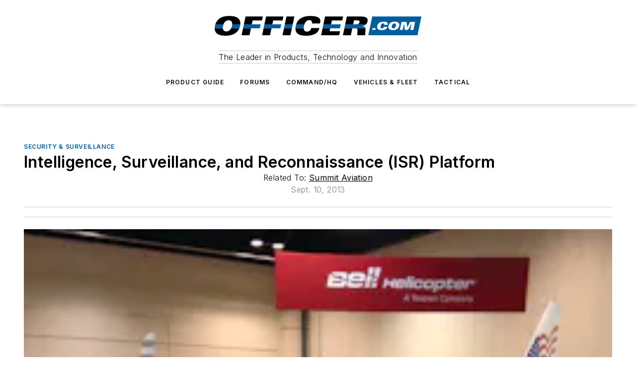

--- FILE ---
content_type: text/html;charset=utf-8
request_url: https://www.officer.com/command-hq/technology/security-surveillance/product/11148722/summit-aviation-intelligence-surveillance-and-reconnaissance-isr-platform
body_size: 62690
content:
<!DOCTYPE html><html  lang="en"><head><meta charset="utf-8"><meta name="viewport" content="width=device-width, initial-scale=1, shrink-to-fit=no"><script type="text/javascript" src="/ruxitagentjs_ICA7NVfqrux_10327251022105625.js" data-dtconfig="rid=RID_-586466064|rpid=1944777453|domain=officer.com|reportUrl=/rb_bf25051xng|app=ea7c4b59f27d43eb|cuc=ll64881i|owasp=1|mel=100000|expw=1|featureHash=ICA7NVfqrux|dpvc=1|lastModification=1765214479370|tp=500,50,0|rdnt=1|uxrgce=1|srbbv=2|agentUri=/ruxitagentjs_ICA7NVfqrux_10327251022105625.js"></script><script type="importmap">{"imports":{"#entry":"/_nuxt/DQciwgEn.js"}}</script><title>Intelligence, Surveillance, and Reconnaissance (ISR) Platform | Officer</title><link href="https://fonts.gstatic.com" rel="preconnect"><link href="https://cdn.cookielaw.org" rel="preconnect"><link href="https://picon.graphql.aspire-ebm.com" rel="preconnect"><style type="text/css">
            :root {
              --spacing-unit: 6px;
--spacing: 48px;
--color-line: #CDCDCD;
--color-primary-main: #005ea6;
--color-primary-container: #007fe0;
--color-on-primary-container: #00345b;
--color-secondary-main: #404040;
--color-secondary-container: #f5f5f5;
--color-on-secondary-container: #1a1a1a;
--color-black: #0d0d0d;
--color-white: #ffffff;
--color-grey: #b2c3ce;
--color-light-grey: #e0e0e0;
--primary-font-family: Inter;
--site-max-width: 1300px;
            }
          </style><style>@media (max-width:760px){.mobile-hidden{display:none!important}}.admin-layout a{color:#3867a6}.admin-layout .vs__dropdown-toggle{background:#fff;border:1px solid #9da4b0}.ebm-layout{overflow-anchor:none;width:100%}</style><style>@media (max-width:760px){.mobile-hidden[data-v-45fa8452]{display:none!important}}.admin-layout a[data-v-45fa8452]{color:#3867a6}.admin-layout .vs__dropdown-toggle[data-v-45fa8452]{background:#fff;border:1px solid #9da4b0}.ebm-page[data-v-45fa8452]{display:flex;flex-direction:column;font-family:Arial}.ebm-page .hasToolbar[data-v-45fa8452]{max-width:calc(100% - 49px)}.ebm-page__layout[data-v-45fa8452]{z-index:2}.ebm-page__layout[data-v-45fa8452],.ebm-page__page[data-v-45fa8452]{flex:1;pointer-events:none;position:relative}.ebm-page__page[data-v-45fa8452]{display:flex;flex-direction:column;z-index:1}.ebm-page__main[data-v-45fa8452]{flex:1;margin:auto;width:100%}.ebm-page__content[data-v-45fa8452]{padding:0;pointer-events:all}@media (min-width:600px){.ebm-page__content[data-v-45fa8452]{padding:"0 10px"}}.ebm-page__reskin-background[data-v-45fa8452]{background-position:top;background-repeat:no-repeat;background-size:cover;height:100%;left:0;overflow:hidden;position:fixed;top:0;width:100%;z-index:0}.ebm-page__reskin-ad[data-v-45fa8452]{padding:1.5rem 0;position:relative;text-align:center;z-index:1}.ebm-page__siteskin-ad[data-v-45fa8452]{margin-top:24px;pointer-events:all;position:fixed;transition:all 125ms;z-index:100}.ebm-page__siteskin-ad__left[data-v-45fa8452]{right:50%}@media (max-width:1636px){.ebm-page__siteskin-ad__left[data-v-45fa8452]{display:none}}.ebm-page__siteskin-ad__right[data-v-45fa8452]{left:50%}@media (max-width:1636px){.ebm-page__siteskin-ad__right[data-v-45fa8452]{display:none}}.ebm-page .ebm-page__primary[data-v-45fa8452]{margin-top:0}.ebm-page .page-content-wrapper[data-v-45fa8452]{margin:auto;width:100%}.ebm-page .load-more[data-v-45fa8452]{padding:10px 0;pointer-events:all;text-align:center;width:100%}.ebm-page .load-more[data-v-45fa8452]>*{margin:auto;padding:0 5px}.ebm-page .load-more .label[data-v-45fa8452]{display:flex;flex-direction:row}.ebm-page .load-more .label[data-v-45fa8452]>*{margin:0 5px}.ebm-page .footer[data-v-45fa8452]{position:relative}.ebm-page .ebm-page__primary[data-v-45fa8452]{margin-top:calc(var(--spacing)/2)}.ebm-page .ebm-page__content[data-v-45fa8452]{display:flex;flex-direction:column;gap:var(--spacing);margin:0!important}.ebm-page .ebm-page__content[data-v-45fa8452]>*{position:relative}.ebm-page .ebm-page__content[data-v-45fa8452]>:after{background-color:var(--color-line);bottom:auto;bottom:calc(var(--spacing)*-.5*1);content:"";height:1px;left:0;position:absolute;right:0}.ebm-page .ebm-page__content[data-v-45fa8452]>:last-child:after{display:none}.ebm-page .page-content-wrapper[data-v-45fa8452]{display:flex;flex-direction:column;gap:var(--spacing);max-width:var(--site-max-width);padding:0 calc(var(--spacing)/2)}@media (min-width:800px){.ebm-page .page-content-wrapper[data-v-45fa8452]{padding:0 var(--spacing)}}.ebm-page .page-content-wrapper[data-v-45fa8452]>*{position:relative}.ebm-page .page-content-wrapper[data-v-45fa8452]>:after{background-color:var(--color-line);bottom:auto;bottom:calc(var(--spacing)*-.5*1);content:"";height:1px;left:0;position:absolute;right:0}.ebm-page .page-content-wrapper[data-v-45fa8452]>:last-child:after{display:none}.ebm-page .load-more[data-v-45fa8452]{padding:0}.ebm-page .secondary-pages .page-content-wrapper[data-v-45fa8452],.ebm-page.full-width .page-content-wrapper[data-v-45fa8452]{max-width:100%!important;padding:0!important}.ebm-page .secondary-pages .ebm-page__primary[data-v-45fa8452],.ebm-page.full-width .ebm-page__primary[data-v-45fa8452]{margin-top:0!important}@media print{.ebm-page__page[data-v-45fa8452]{display:block}}</style><style>@media (max-width:760px){.mobile-hidden[data-v-06639cce]{display:none!important}}.admin-layout a[data-v-06639cce]{color:#3867a6}.admin-layout .vs__dropdown-toggle[data-v-06639cce]{background:#fff;border:1px solid #9da4b0}#header-leaderboard-ad[data-v-06639cce]{align-items:center;display:flex;justify-content:center;padding:1rem}</style><style>html{scroll-padding-top:calc(var(--header-height) + 16px)}</style><style>@media (max-width:760px){.mobile-hidden[data-v-b96d99b2]{display:none!important}}.admin-layout a[data-v-b96d99b2]{color:#3867a6}.admin-layout .vs__dropdown-toggle[data-v-b96d99b2]{background:#fff;border:1px solid #9da4b0}header[data-v-b96d99b2]{bottom:0;margin:auto;position:sticky;top:0;transition:top .5s cubic-bezier(.645,.045,.355,1);z-index:50}header .reskin-ad[data-v-b96d99b2]{padding:1.5rem 0;text-align:center}.navbar[data-v-b96d99b2]{background-color:#fff;box-shadow:0 3px 6px #00000029;left:0;opacity:1;padding-bottom:2rem;padding-top:2rem;right:0}.navbar .content[data-v-b96d99b2]{margin:auto;max-width:var(--site-max-width);padding:0 calc(var(--spacing)/2)}@media (min-width:800px){.navbar .content[data-v-b96d99b2]{padding:0 var(--spacing)}}.top-navbar[data-v-b96d99b2]{align-items:center;display:flex;justify-content:space-between}@media (max-width:900px){.logo[data-v-b96d99b2]{flex-grow:1}.logo img[data-v-b96d99b2]{max-width:180px}}@media (max-width:450px){.logo img[data-v-b96d99b2]{max-width:140px}}@media (max-width:370px){.logo img[data-v-b96d99b2]{max-width:120px}}@media (max-width:350px){.logo img[data-v-b96d99b2]{max-width:100px}}.bottom-navbar[data-v-b96d99b2]{max-height:100px;overflow:visible;transition:all .15s cubic-bezier(.86,0,.07,1)}.bottom-navbar.hidden[data-v-b96d99b2]{max-height:0;overflow:hidden;transform:scale(0)}.actions[data-v-b96d99b2]{align-items:center;-moz-column-gap:.5rem;column-gap:.5rem;display:flex;flex-basis:0;flex-grow:1}@media (max-width:900px){.actions[data-v-b96d99b2]{flex-basis:auto;flex-grow:0}}.actions.left[data-v-b96d99b2]{justify-content:left}.actions.right[data-v-b96d99b2]{-moz-column-gap:0;column-gap:0;justify-content:right}.actions .login-container[data-v-b96d99b2]{display:flex;gap:16px}@media (max-width:900px){.actions .login-container[data-v-b96d99b2]{gap:8px}}@media (max-width:450px){.actions .login-container[data-v-b96d99b2]{gap:4px}}@media (max-width:900px){.search-icon[data-v-b96d99b2]{display:none}}.cta[data-v-b96d99b2]{border-bottom:1px solid var(--color-line);border-top:1px solid var(--color-line);margin:1.5rem auto auto;width:-moz-fit-content;width:fit-content}@media (max-width:900px){.cta[data-v-b96d99b2]{display:none}}.sub-menu[data-v-b96d99b2]{align-items:center;display:flex;justify-content:center;list-style:none;margin-top:1.5rem;padding:0;white-space:nowrap}@media (max-width:1000px){.sub-menu[data-v-b96d99b2]{display:none}}.sub-menu-item[data-v-b96d99b2]{margin-left:1rem;margin-right:1rem}.menu-item[data-v-b96d99b2],.sub-menu-link[data-v-b96d99b2]{color:var(--color-black);font-size:.75rem;font-weight:600;letter-spacing:.1em;text-transform:uppercase}.popover-menu[data-v-b96d99b2]{align-items:flex-start;background-color:#fff;box-shadow:0 3px 6px #00000029;display:flex;flex-direction:column;justify-content:left;padding:1.5rem;text-align:left;width:200px}.popover-menu .menu-item[data-v-b96d99b2]{align-items:center;display:flex;margin-bottom:1rem}.popover-menu .menu-item .icon[data-v-b96d99b2]{margin-right:1rem}</style><style>@media (max-width:760px){.mobile-hidden{display:none!important}}.admin-layout a{color:#3867a6}.admin-layout .vs__dropdown-toggle{background:#fff;border:1px solid #9da4b0}.ebm-icon{cursor:pointer}.ebm-icon .tooltip-wrapper{display:block}.ebm-icon.disabled{cursor:not-allowed}.ebm-icon.arrowUp{margin-top:3px}.ebm-icon.arrowDown{margin-top:-5px;transform:rotate(180deg)}.ebm-icon.loading{animation-duration:2s;animation-iteration-count:infinite;animation-name:spin;animation-timing-function:linear}.ebm-icon.label{align-items:center;display:flex;flex-direction:column;font-size:.8em;justify-content:center;padding:0 5px}@keyframes spin{0%{transform:rotate(0)}to{transform:rotate(1turn)}}.ebm-icon .icon,.ebm-icon svg{display:block}</style><style>@media (max-width:760px){.mobile-hidden{display:none!important}}.admin-layout a{color:#3867a6}.admin-layout .vs__dropdown-toggle{background:#fff;border:1px solid #9da4b0}.ebm-mega-menu{background-color:var(--color-black);color:#fff;container-type:inline-size;display:none;height:100%;left:0;opacity:0;overflow:auto;position:fixed;text-align:center;top:0;transition-behavior:allow-discrete;transition-duration:.3s;transition-property:overlay display opacity;width:100%}.ebm-mega-menu.cms-user-logged-in{left:49px;width:calc(100% - 49px)}.ebm-mega-menu.open{display:block;opacity:1}@starting-style{.ebm-mega-menu.open{opacity:0}}@container (max-width: 750px){.ebm-mega-menu .mega-menu-header{display:flex}}.ebm-mega-menu .mega-menu-header .icon{margin-left:30px;margin-top:40px;width:24px}.ebm-mega-menu .mega-menu-header .logo{height:35px;max-width:100%}@container (min-width: 750px){.ebm-mega-menu .mega-menu-header .logo{height:50px;margin-bottom:30px}}@container (max-width: 750px){.ebm-mega-menu .mega-menu-header .logo{margin-top:20px}.ebm-mega-menu .mega-menu-header .logo img{height:auto;margin-left:5px;max-width:140px}}.ebm-mega-menu .mega-menu-container{margin:auto}@container (min-width: 750px){.ebm-mega-menu .mega-menu-container{max-width:850px;width:100%}}.ebm-mega-menu .mega-menu-container .search-field{padding-bottom:50px}@container (max-width: 900px){.ebm-mega-menu .mega-menu-container .search-field{margin-left:calc(var(--spacing)/2);margin-right:calc(var(--spacing)/2)}}.ebm-mega-menu .mega-menu-container .nav-links{display:grid;gap:calc(var(--spacing)/2);grid-template-columns:1fr;position:relative}.ebm-mega-menu .mega-menu-container .nav-links:after{background-color:var(--color-line);bottom:auto;bottom:calc(var(--spacing)*-.5*1);content:"";height:1px;left:0;position:absolute;right:0}.ebm-mega-menu .mega-menu-container .nav-links:last-child:after{display:none}@container (max-width: 900px){.ebm-mega-menu .mega-menu-container .nav-links{margin-left:calc(var(--spacing)/2);margin-right:calc(var(--spacing)/2)}}@container (min-width: 750px){.ebm-mega-menu .mega-menu-container .nav-links{gap:calc(var(--spacing)*2);grid-template-columns:1fr 1fr 1fr;padding-bottom:var(--spacing)}}.ebm-mega-menu .mega-menu-container .nav-links .section{display:flex;flex-direction:column;font-weight:400;list-style:none;text-align:center}@container (max-width: 750px){.ebm-mega-menu .mega-menu-container .nav-links .section{gap:5px;padding-top:30px;position:relative}.ebm-mega-menu .mega-menu-container .nav-links .section:after{background-color:var(--color-line);bottom:auto;bottom:calc(var(--spacing)*-.5*1);content:"";height:1px;left:0;position:absolute;right:0}.ebm-mega-menu .mega-menu-container .nav-links .section:last-child:after{display:none}.ebm-mega-menu .mega-menu-container .nav-links .section:first-child{padding-top:15px}}@container (min-width: 750px){.ebm-mega-menu .mega-menu-container .nav-links .section{border-bottom:none;font-size:1.25rem;gap:16px;position:relative;text-align:left}.ebm-mega-menu .mega-menu-container .nav-links .section:after{background-color:var(--color-line);bottom:0;content:"";height:100%;left:auto;position:absolute;right:calc(var(--spacing)*-.5*2);top:0;width:1px}.ebm-mega-menu .mega-menu-container .nav-links .section:last-child:after{display:none}}.ebm-mega-menu .mega-menu-container .nav-links .section a{color:#fff}.ebm-mega-menu .mega-menu-container .nav-links .section .title{font-size:.75rem;font-weight:400;text-transform:uppercase}.ebm-mega-menu .mega-menu-container .affiliate-links{display:flex;justify-content:center;margin-top:var(--spacing);padding:calc(var(--spacing)*.5);position:relative}.ebm-mega-menu .mega-menu-container .affiliate-links:after{background-color:var(--color-line);bottom:auto;bottom:calc(var(--spacing)*-.5*1);content:"";height:1px;left:0;position:absolute;right:0}.ebm-mega-menu .mega-menu-container .affiliate-links:last-child:after{display:none}.ebm-mega-menu .mega-menu-container .affiliate-links .ebm-affiliated-brands-direction{flex-direction:column;gap:calc(var(--spacing)*.5)}.ebm-mega-menu .mega-menu-container .social-links{align-items:center;display:flex;flex-direction:column;font-size:.75rem;justify-content:center;margin-top:var(--spacing);padding:calc(var(--spacing)*.5);text-transform:uppercase}.ebm-mega-menu .mega-menu-container .social-links .socials{gap:16px;margin:16px 16px 24px}</style><style>@media (max-width:760px){.mobile-hidden{display:none!important}}.admin-layout a{color:#3867a6}.admin-layout .vs__dropdown-toggle{background:#fff;border:1px solid #9da4b0}.ebm-search-field{container-type:inline-size;position:relative}.ebm-search-field .input{padding:10px 0;position:relative;width:100%}.ebm-search-field .input .icon{bottom:0;height:24px;margin:auto;position:absolute;right:.5rem;top:0}.ebm-search-field .input .clear-icon{bottom:0;height:24px;margin:auto;position:absolute;right:2.5rem;top:0}.ebm-search-field .input input{background-color:var(--c4e26338);border:1px solid var(--7798abdd);border-radius:5px;color:var(--0c12ecfc);font-size:1em;padding:1rem 8px 1rem 20px;width:100%}.ebm-search-field .sponsor-container{align-items:center;display:flex;font-size:.5rem;gap:5px;height:24px;margin:auto;position:absolute;right:10%;top:20%}@container (max-width: 750px){.ebm-search-field .sponsor-container{justify-content:flex-end;padding:10px 15px 0 0;position:static}}.ebm-search-field input[type=search]::-webkit-search-cancel-button,.ebm-search-field input[type=search]::-webkit-search-decoration{-webkit-appearance:none;appearance:none}</style><style>@media (max-width:760px){.mobile-hidden[data-v-8e92f456]{display:none!important}}.admin-layout a[data-v-8e92f456]{color:#3867a6}.admin-layout .vs__dropdown-toggle[data-v-8e92f456]{background:#fff;border:1px solid #9da4b0}.ebm-socials[data-v-8e92f456]{display:flex;flex-wrap:wrap}.ebm-socials__icon[data-v-8e92f456]{cursor:pointer;margin-right:7px;text-decoration:none}.ebm-socials .text[data-v-8e92f456]{height:0;overflow:hidden;text-indent:-9999px}</style><style>@media (max-width:760px){.mobile-hidden{display:none!important}}.admin-layout a{color:#3867a6}.admin-layout .vs__dropdown-toggle{background:#fff;border:1px solid #9da4b0}.ebm-ad-target__outer{display:flex;height:auto;justify-content:center;max-width:100%;width:100%}.ebm-ad-target__inner{align-items:center;display:flex}.ebm-ad-target img{max-width:100%}.ebm-ad-target iframe{box-shadow:0 .125rem .25rem #00000013}</style><style>@media (max-width:760px){.mobile-hidden[data-v-4c12f864]{display:none!important}}.admin-layout a[data-v-4c12f864]{color:#3867a6}.admin-layout .vs__dropdown-toggle[data-v-4c12f864]{background:#fff;border:1px solid #9da4b0}#sticky-bottom-ad[data-v-4c12f864]{align-items:center;background:#000000bf;display:flex;justify-content:center;left:0;padding:8px;position:fixed;right:0;z-index:999}#sticky-bottom-ad .close-button[data-v-4c12f864]{background:none;border:0;color:#fff;cursor:pointer;font-weight:900;margin:8px;position:absolute;right:0;top:0}.slide-up-enter[data-v-4c12f864],.slide-up-leave-to[data-v-4c12f864]{opacity:0;transform:translateY(200px)}.slide-up-enter-active[data-v-4c12f864]{transition:all .25s ease-out}.slide-up-leave-active[data-v-4c12f864]{transition:all .25s ease-in}</style><style>@media (max-width:760px){.mobile-hidden[data-v-0622f0e1]{display:none!important}}.admin-layout a[data-v-0622f0e1]{color:#3867a6}.admin-layout .vs__dropdown-toggle[data-v-0622f0e1]{background:#fff;border:1px solid #9da4b0}.grid[data-v-0622f0e1]{container-type:inline-size;margin:auto}.grid .grid-row[data-v-0622f0e1]{position:relative}.grid .grid-row[data-v-0622f0e1]:after{background-color:var(--color-line);bottom:auto;bottom:calc(var(--spacing)*-.5*1);content:"";height:1px;left:0;position:absolute;right:0}.grid .grid-row.hide-bottom-border[data-v-0622f0e1]:after,.grid .grid-row[data-v-0622f0e1]:last-child:after{display:none}@container (width >= 750px){.grid .grid-row.mobile-only[data-v-0622f0e1]{display:none}}@container (width < 750px){.grid .grid-row.exclude-mobile[data-v-0622f0e1]{display:none}}</style><style>@media (max-width:760px){.mobile-hidden[data-v-840eddae]{display:none!important}}.admin-layout a[data-v-840eddae]{color:#3867a6}.admin-layout .vs__dropdown-toggle[data-v-840eddae]{background:#fff;border:1px solid #9da4b0}.web-row[data-v-840eddae]{container-type:inline-size}.web-row .row[data-v-840eddae]{--col-size:calc(50% - var(--spacing)*1/2);display:grid;padding-bottom:0ver;padding-top:0;width:100%}@media (min-width:750px){.web-row .row[data-v-840eddae]{padding-left:0;padding-right:0}}@media (min-width:500px){.web-row .row.restricted[data-v-840eddae]{margin:auto;max-width:66%}}.web-row .row .column-wrapper[data-v-840eddae]{display:flex;order:0;width:100%}.web-row .row.largest_first.layout1_2 .column-wrapper[data-v-840eddae]:nth-child(2),.web-row .row.largest_first.layout1_2_1 .column-wrapper[data-v-840eddae]:nth-child(2),.web-row .row.largest_first.layout1_3 .column-wrapper[data-v-840eddae]:nth-child(2){order:-1}@container (min-width: 750px){.web-row .row.layout1_1[data-v-840eddae]{display:grid;grid-template-columns:minmax(0,1fr) minmax(0,1fr)}.web-row .row.layout1_1 .column-wrapper[data-v-840eddae]{position:relative}.web-row .row.layout1_1 .column-wrapper[data-v-840eddae]:after{background-color:var(--color-line);bottom:0;content:"";height:100%;left:auto;position:absolute;right:calc(var(--spacing)*-.5*1);top:0;width:1px}.web-row .row.layout1_1 .column-wrapper[data-v-840eddae]:last-child:after{display:none}.web-row .row.layout1_2[data-v-840eddae]{display:grid;grid-template-columns:minmax(0,var(--col-size)) minmax(0,var(--col-size))}.web-row .row.layout1_2 .column-wrapper[data-v-840eddae]{position:relative}.web-row .row.layout1_2 .column-wrapper[data-v-840eddae]:after{background-color:var(--color-line);bottom:0;content:"";height:100%;left:auto;position:absolute;right:calc(var(--spacing)*-.5*1);top:0;width:1px}.web-row .row.layout1_2 .column-wrapper[data-v-840eddae]:last-child:after{display:none}.web-row .row.layout1_2 .column-wrapper[data-v-840eddae]:nth-child(2){order:0!important}}@container (min-width: 1050px){.web-row .row.layout1_2[data-v-840eddae]{--col-size:calc(33.33333% - var(--spacing)*2/3);grid-template-columns:var(--col-size) calc(var(--col-size)*2 + var(--spacing))}}@container (min-width: 750px){.web-row .row.layout2_1[data-v-840eddae]{display:grid;grid-template-columns:minmax(0,var(--col-size)) minmax(0,var(--col-size))}.web-row .row.layout2_1 .column-wrapper[data-v-840eddae]{position:relative}.web-row .row.layout2_1 .column-wrapper[data-v-840eddae]:after{background-color:var(--color-line);bottom:0;content:"";height:100%;left:auto;position:absolute;right:calc(var(--spacing)*-.5*1);top:0;width:1px}.web-row .row.layout2_1 .column-wrapper[data-v-840eddae]:last-child:after{display:none}}@container (min-width: 1050px){.web-row .row.layout2_1[data-v-840eddae]{--col-size:calc(33.33333% - var(--spacing)*2/3);grid-template-columns:calc(var(--col-size)*2 + var(--spacing)) var(--col-size)}}@container (min-width: 1100px){.web-row .row.layout1_1_1[data-v-840eddae]{--col-size:calc(33.33333% - var(--spacing)*2/3);display:grid;grid-template-columns:minmax(0,var(--col-size)) minmax(0,var(--col-size)) minmax(0,var(--col-size))}.web-row .row.layout1_1_1 .column-wrapper[data-v-840eddae]{position:relative}.web-row .row.layout1_1_1 .column-wrapper[data-v-840eddae]:after{background-color:var(--color-line);bottom:0;content:"";height:100%;left:auto;position:absolute;right:calc(var(--spacing)*-.5*1);top:0;width:1px}.web-row .row.layout1_1_1 .column-wrapper[data-v-840eddae]:last-child:after{display:none}}</style><style>@media (max-width:760px){.mobile-hidden{display:none!important}}.admin-layout a{color:#3867a6}.admin-layout .vs__dropdown-toggle{background:#fff;border:1px solid #9da4b0}.web-grid-title{align-items:center;container-type:inline-size;font-family:var(--primary-font-family);margin-bottom:calc(var(--spacing)/2);max-width:100%;width:100%}.web-grid-title .title{display:flex;flex:1 0 auto;font-size:1.9rem;font-weight:600;gap:var(--spacing-unit);letter-spacing:-.01em;line-height:40px;max-width:100%;overflow:hidden;text-overflow:ellipsis}.web-grid-title .title .grid-title-image-icon{height:23px;margin-top:8px}.web-grid-title.has-link .title{max-width:calc(100% - 100px)}.web-grid-title .divider{background-color:var(--color-line);height:1px;width:100%}.web-grid-title .view-more{color:var(--color-primary-main);cursor:primary;flex:0 1 auto;font-size:.75rem;font-weight:600;letter-spacing:.05em;line-height:18px;text-transform:uppercase;white-space:nowrap}@container (max-width: 500px){.web-grid-title .view-more{display:none}}.web-grid-title.primary{display:flex;gap:5px}.web-grid-title.primary .topbar,.web-grid-title.secondary .divider,.web-grid-title.secondary .view-more{display:none}.web-grid-title.secondary .topbar{background-color:var(--color-primary-main);height:8px;margin-bottom:calc(var(--spacing)/3);width:80px}</style><style>@media (max-width:760px){.mobile-hidden[data-v-2e2a3563]{display:none!important}}.admin-layout a[data-v-2e2a3563]{color:#3867a6}.admin-layout .vs__dropdown-toggle[data-v-2e2a3563]{background:#fff;border:1px solid #9da4b0}.column[data-v-2e2a3563]{align-items:stretch;display:flex;flex-wrap:wrap;height:100%;position:relative}.column[data-v-2e2a3563],.column .standard-blocks[data-v-2e2a3563],.column .sticky-blocks[data-v-2e2a3563]{width:100%}.column.block-align-center[data-v-2e2a3563]{align-items:center;justify-content:center}.column.block-align-top[data-v-2e2a3563]{align-items:top;flex-direction:column}.column.block-align-sticky[data-v-2e2a3563]{align-items:start;display:block;justify-content:center}.column.block-align-equalize[data-v-2e2a3563]{align-items:stretch}.column .sticky-blocks.has-standard[data-v-2e2a3563]{margin-top:var(--spacing)}.column .block-wrapper[data-v-2e2a3563]{max-width:100%;position:relative}.column .block-wrapper[data-v-2e2a3563]:after{background-color:var(--color-line);bottom:auto;bottom:calc(var(--spacing)*-.5*1);content:"";height:1px;left:0;position:absolute;right:0}.column .block-wrapper.hide-bottom-border[data-v-2e2a3563]:after,.column .block-wrapper[data-v-2e2a3563]:last-child:after,.column .standard-blocks:not(.has-sticky) .block-wrapper[data-v-2e2a3563]:last-child:after,.column .sticky-blocks .block-wrapper[data-v-2e2a3563]:last-child:after{display:none}@media print{.column[data-v-2e2a3563]{height:auto}}</style><style>@media (max-width:760px){.mobile-hidden[data-v-a4efc542]{display:none!important}}.admin-layout a[data-v-a4efc542]{color:#3867a6}.admin-layout .vs__dropdown-toggle[data-v-a4efc542]{background:#fff;border:1px solid #9da4b0}.block[data-v-a4efc542]{display:flex;flex-direction:column;overflow:visible;width:100%}.block .block-title[data-v-a4efc542]{margin-bottom:calc(var(--spacing)/2)}.block .above-cta[data-v-a4efc542]{height:100%}.block .title[data-v-a4efc542]{font-size:1rem;line-height:1rem;text-transform:uppercase}.block .title a[data-v-a4efc542]{color:inherit;text-decoration:none}.block .title a[data-v-a4efc542]:hover{text-decoration:underline}.block .title template[data-v-a4efc542]{display:inline-block}.block .content[data-v-a4efc542]{display:flex;width:100%}.block .cta[data-v-a4efc542]{align-items:center;display:flex;flex-direction:column;font-size:1rem;gap:calc(var(--spacing)/2);justify-content:space-between}@container (width > 500px){.block .cta[data-v-a4efc542]{flex-direction:row}}</style><style>@media (max-width:760px){.mobile-hidden[data-v-3dec0756]{display:none!important}}.admin-layout a[data-v-3dec0756]{color:#3867a6}.admin-layout .vs__dropdown-toggle[data-v-3dec0756]{background:#fff;border:1px solid #9da4b0}.ebm-button-wrapper[data-v-3dec0756]{display:inline-block}.ebm-button-wrapper .ebm-button[data-v-3dec0756]{border:1px solid;border-radius:.1rem;cursor:pointer;display:block;font-weight:600;outline:none;text-transform:uppercase;width:100%}.ebm-button-wrapper .ebm-button .content[data-v-3dec0756]{align-items:center;display:flex;gap:var(--spacing-unit);justify-content:center}.ebm-button-wrapper .ebm-button .content.icon-right[data-v-3dec0756]{flex-direction:row-reverse}.ebm-button-wrapper .ebm-button[data-v-3dec0756]:focus,.ebm-button-wrapper .ebm-button[data-v-3dec0756]:hover{box-shadow:0 0 .1rem #3e5d8580;filter:contrast(125%)}.ebm-button-wrapper .ebm-button[data-v-3dec0756]:active{box-shadow:0 0 .3rem #1c417280}.ebm-button-wrapper .ebm-button[data-v-3dec0756]:active:after{height:200px;width:200px}.ebm-button-wrapper .ebm-button--small[data-v-3dec0756]{font-size:.75rem;padding:.2rem .4rem}.ebm-button-wrapper .ebm-button--medium[data-v-3dec0756]{font-size:.75rem;padding:.3rem .6rem}.ebm-button-wrapper .ebm-button--large[data-v-3dec0756]{font-size:.75rem;line-height:1.25rem;padding:.5rem 1rem}@media (max-width:450px){.ebm-button-wrapper .ebm-button--large[data-v-3dec0756]{padding:.5rem}}.ebm-button-wrapper .ebm-button--fullWidth[data-v-3dec0756]{font-size:1.15rem;margin:0 auto;padding:.5rem 1rem;width:100%}.ebm-button-wrapper.primary .ebm-button[data-v-3dec0756],.ebm-button-wrapper.solid .ebm-button[data-v-3dec0756]{background-color:var(--button-accent-color);border-color:var(--button-accent-color);color:var(--button-text-color)}.ebm-button-wrapper.primary .ebm-button[data-v-3dec0756]:hover,.ebm-button-wrapper.solid .ebm-button[data-v-3dec0756]:hover{text-decoration:underline}.ebm-button-wrapper.hollow .ebm-button[data-v-3dec0756]{background-color:transparent;background-color:#fff;border:1px solid var(--button-accent-color);color:var(--button-accent-color)}.ebm-button-wrapper.hollow .ebm-button[data-v-3dec0756]:hover{text-decoration:underline}.ebm-button-wrapper.borderless .ebm-button[data-v-3dec0756]{background-color:transparent;border-color:transparent;color:var(--button-accent-color)}.ebm-button-wrapper.borderless .ebm-button[data-v-3dec0756]:hover{background-color:var(--button-accent-color);color:#fff;text-decoration:underline}.ebm-button-wrapper .ebm-button[data-v-3dec0756]{transition:all .15s ease-in-out}</style><style>@media (max-width:760px){.mobile-hidden{display:none!important}}.admin-layout a{color:#3867a6}.admin-layout .vs__dropdown-toggle{background:#fff;border:1px solid #9da4b0}.web-footer-new{display:flex;font-size:1rem;font-weight:400;justify-content:center;padding-bottom:calc(var(--spacing)/2);pointer-events:all;width:100%}.web-footer-new a{color:var(--link-color)}.web-footer-new .container{display:flex;justify-content:center;width:100%}.web-footer-new .container .container-wrapper{display:flex;flex-direction:column;gap:var(--spacing);width:100%}@media (min-width:800px){.web-footer-new .container{flex-direction:row}}.web-footer-new .container .row{position:relative;width:100%}.web-footer-new .container .row:after{background-color:var(--color-line);bottom:auto;bottom:calc(var(--spacing)*-.5*1);content:"";height:1px;left:0;position:absolute;right:0}.web-footer-new .container .row:last-child:after{display:none}.web-footer-new .container .row.full-width{justify-items:center}.web-footer-new .container .column-wrapper{display:grid;gap:var(--spacing);grid-template-columns:1fr}.web-footer-new .container .column-wrapper.full-width{max-width:var(--site-max-width)!important;padding:0 calc(var(--spacing)*1.5);width:100%}.web-footer-new .container .column-wrapper .col{align-items:center;display:flex;flex-direction:column;gap:calc(var(--spacing)/4);justify-content:center;margin:0 auto;max-width:80%;position:relative;text-align:center}.web-footer-new .container .column-wrapper .col:after{background-color:var(--color-line);bottom:auto;bottom:calc(var(--spacing)*-.5*1);content:"";height:1px;left:0;position:absolute;right:0}.web-footer-new .container .column-wrapper .col:last-child:after{display:none}.web-footer-new .container .column-wrapper .col.valign-middle{align-self:center}@media (min-width:800px){.web-footer-new .container .column-wrapper{align-items:start;gap:var(--spacing)}.web-footer-new .container .column-wrapper.cols1_1_1{grid-template-columns:1fr 1fr 1fr}.web-footer-new .container .column-wrapper.cols1_1{grid-template-columns:1fr 1fr}.web-footer-new .container .column-wrapper .col{align-items:start;max-width:100%;position:relative;text-align:left}.web-footer-new .container .column-wrapper .col:after{background-color:var(--color-line);bottom:0;content:"";height:100%;left:auto;position:absolute;right:calc(var(--spacing)*-.5*1);top:0;width:1px}.web-footer-new .container .column-wrapper .col:last-child:after{display:none}}.web-footer-new .corporatelogo{align-self:center;filter:brightness(0);height:auto;margin-right:var(--spacing-unit);width:100px}.web-footer-new .menu-copyright{align-items:center;display:flex;flex-direction:column;gap:calc(var(--spacing)/2)}.web-footer-new .menu-copyright.full-width{max-width:var(--site-max-width);padding:0 calc(var(--spacing)*1.5);width:100%}.web-footer-new .menu-copyright .links{display:flex;font-size:.75rem;gap:calc(var(--spacing)/4);list-style:none;margin:0;padding:0}.web-footer-new .menu-copyright .copyright{display:flex;flex-direction:row;flex-wrap:wrap;font-size:.8em;justify-content:center}@media (min-width:800px){.web-footer-new .menu-copyright{flex-direction:row;justify-content:space-between}}.web-footer-new .blocktitle{color:#000;font-size:1.1rem;font-weight:600;width:100%}.web-footer-new .web-affiliated-brands-direction{flex-direction:column}@media (min-width:800px){.web-footer-new .web-affiliated-brands-direction{flex-direction:row}}</style><style>@media (max-width:760px){.mobile-hidden{display:none!important}}.admin-layout a{color:#3867a6}.admin-layout .vs__dropdown-toggle{background:#fff;border:1px solid #9da4b0}.ebm-web-subscribe-wrapper{display:flex;flex-direction:column;height:100%;overflow:auto}.ebm-web-subscribe-content{height:100%;overflow:auto;padding:calc(var(--spacing)*.5) var(--spacing)}@container (max-width: 750px){.ebm-web-subscribe-content{padding-bottom:100%}}.ebm-web-subscribe-content .web-subscribe-header .web-subscribe-title{align-items:center;display:flex;gap:var(--spacing);justify-content:space-between;line-height:normal}.ebm-web-subscribe-content .web-subscribe-header .web-subscribe-title .close-button{align-items:center;cursor:pointer;display:flex;font-size:.75rem;font-weight:600;text-transform:uppercase}.ebm-web-subscribe-content .web-subscribe-header .web-subscribe-subtext{padding-bottom:var(--spacing)}.ebm-web-subscribe-content .web-subscribe-header .newsletter-items{display:grid;gap:10px;grid-template-columns:1fr 1fr}@container (max-width: 750px){.ebm-web-subscribe-content .web-subscribe-header .newsletter-items{grid-template-columns:1fr}}.ebm-web-subscribe-content .web-subscribe-header .newsletter-items .newsletter-item{border:1px solid var(--color-line);display:flex;flex-direction:row;flex-direction:column;gap:1rem;padding:1rem}.ebm-web-subscribe-content .web-subscribe-header .newsletter-items .newsletter-item .newsletter-title{display:flex;font-size:1.25rem;font-weight:600;justify-content:space-between;letter-spacing:-.01em;line-height:25px}.ebm-web-subscribe-content .web-subscribe-header .newsletter-items .newsletter-item .newsletter-description{font-size:1rem;font-weight:400;letter-spacing:.0125em;line-height:24px}.web-subscribe-footer{background-color:#fff;box-shadow:0 4px 16px #00000040;width:100%}.web-subscribe-footer .subscribe-footer-wrapper{padding:var(--spacing)!important}.web-subscribe-footer .subscribe-footer-wrapper .user-info-container{align-items:center;display:flex;justify-content:space-between;padding-bottom:calc(var(--spacing)*.5)}.web-subscribe-footer .subscribe-footer-wrapper .user-info-container .nl-user-info{align-items:center;display:flex;gap:10px}.web-subscribe-footer .subscribe-footer-wrapper .subscribe-login-container .nl-selected{font-size:1.25rem;font-weight:600;margin-bottom:10px}.web-subscribe-footer .subscribe-footer-wrapper .subscribe-login-container .form-fields-setup{display:flex;gap:calc(var(--spacing)*.125);padding-top:calc(var(--spacing)*.5)}@container (max-width: 1050px){.web-subscribe-footer .subscribe-footer-wrapper .subscribe-login-container .form-fields-setup{display:block}}.web-subscribe-footer .subscribe-footer-wrapper .subscribe-login-container .form-fields-setup .web-form-fields{z-index:100}.web-subscribe-footer .subscribe-footer-wrapper .subscribe-login-container .form-fields-setup .web-form-fields .field-label{font-size:.75rem}.web-subscribe-footer .subscribe-footer-wrapper .subscribe-login-container .form-fields-setup .form{display:flex;gap:calc(var(--spacing)*.125)}@container (max-width: 750px){.web-subscribe-footer .subscribe-footer-wrapper .subscribe-login-container .form-fields-setup .form{flex-direction:column;padding-bottom:calc(var(--spacing)*.5)}}.web-subscribe-footer .subscribe-footer-wrapper .subscribe-login-container .form-fields-setup .form .vs__dropdown-menu{max-height:8rem}@container (max-width: 750px){.web-subscribe-footer .subscribe-footer-wrapper .subscribe-login-container .form-fields-setup .form .vs__dropdown-menu{max-height:4rem}}.web-subscribe-footer .subscribe-footer-wrapper .subscribe-login-container .form-fields-setup .subscribe-button{margin-top:calc(var(--spacing)*.5);width:20%}@container (max-width: 1050px){.web-subscribe-footer .subscribe-footer-wrapper .subscribe-login-container .form-fields-setup .subscribe-button{width:100%}}.web-subscribe-footer .subscribe-footer-wrapper .subscribe-login-container .form-fields-setup .subscribe-button .ebm-button{height:3rem}.web-subscribe-footer .subscribe-footer-wrapper .subscribe-login-container .compliance-field{font-size:.75rem;line-height:18px;z-index:-1}.web-subscribe-footer .subscribe-footer-wrapper a{color:#000;text-decoration:underline}.web-subscribe-footer .subscribe-footer-wrapper .subscribe-consent{font-size:.75rem;letter-spacing:.025em;line-height:18px;padding:5px 0}.web-subscribe-footer .subscribe-footer-wrapper .account-check{padding-top:calc(var(--spacing)*.25)}</style><style>@media (max-width:760px){.mobile-hidden{display:none!important}}.admin-layout a{color:#3867a6}.admin-layout .vs__dropdown-toggle{background:#fff;border:1px solid #9da4b0}.ebm-web-pane{container-type:inline-size;height:100%;pointer-events:all;position:fixed;right:0;top:0;width:100%;z-index:100}.ebm-web-pane.hidden{pointer-events:none}.ebm-web-pane.hidden .web-pane-mask{opacity:0}.ebm-web-pane.hidden .contents{max-width:0}.ebm-web-pane .web-pane-mask{background-color:#000;display:table;height:100%;opacity:.8;padding:16px;transition:all .3s ease;width:100%}.ebm-web-pane .contents{background-color:#fff;bottom:0;max-width:1072px;position:absolute;right:0;top:0;transition:all .3s ease;width:100%}.ebm-web-pane .contents.cms-user-logged-in{width:calc(100% - 49px)}.ebm-web-pane .contents .close-icon{cursor:pointer;display:flex;justify-content:flex-end;margin:10px}</style><style>@media (max-width:760px){.mobile-hidden{display:none!important}}.admin-layout a{color:#3867a6}.admin-layout .vs__dropdown-toggle{background:#fff;border:1px solid #9da4b0}.gam-slot-builder{min-width:300px;width:100%}.gam-slot-builder iframe{max-width:100%;overflow:hidden}</style><style>@media (max-width:760px){.mobile-hidden{display:none!important}}.admin-layout a{color:#3867a6}.admin-layout .vs__dropdown-toggle{background:#fff;border:1px solid #9da4b0}.web-content-title-new{display:flex;flex-direction:column;gap:calc(var(--spacing));width:100%}.web-content-title-new>*{position:relative}.web-content-title-new>:after{background-color:var(--color-line);bottom:auto;bottom:calc(var(--spacing)*-.5*1);content:"";height:1px;left:0;position:absolute;right:0}.web-content-title-new>:last-child:after{display:none}.web-content-title-new .above-line{container-type:inline-size;display:flex;flex-direction:column;gap:calc(var(--spacing)/2)}.web-content-title-new .above-line .section-wrapper{display:flex;gap:calc(var(--spacing)/4)}.web-content-title-new .above-line .section-wrapper.center{margin-left:auto;margin-right:auto}.web-content-title-new .above-line .sponsored-label{color:var(--color-primary-main);font-size:.75rem;font-weight:600;letter-spacing:.05rem;text-transform:uppercase}.web-content-title-new .above-line .section{font-size:.75rem;font-weight:600;letter-spacing:.05em;text-transform:uppercase}.web-content-title-new .above-line .event-info{display:flex;flex-direction:column;font-size:.9rem;gap:calc(var(--spacing)/2)}.web-content-title-new .above-line .event-info .column{display:flex;flex-direction:column;font-size:.9rem;gap:calc(var(--spacing)/4);width:100%}.web-content-title-new .above-line .event-info .column .content{display:flex;gap:calc(var(--spacing)/4)}.web-content-title-new .above-line .event-info .column label{flex:0 0 80px;font-weight:600}.web-content-title-new .above-line .event-info>*{position:relative}.web-content-title-new .above-line .event-info>:after{background-color:var(--color-line);bottom:0;content:"";height:100%;left:auto;position:absolute;right:calc(var(--spacing)*-.5*1);top:0;width:1px}.web-content-title-new .above-line .event-info>:last-child:after{display:none}@container (min-width: 600px){.web-content-title-new .above-line .event-info{align-items:center;flex-direction:row;gap:calc(var(--spacing))}.web-content-title-new .above-line .event-info>*{position:relative}.web-content-title-new .above-line .event-info>:after{background-color:var(--color-line);bottom:0;content:"";height:100%;left:auto;position:absolute;right:calc(var(--spacing)*-.5*1);top:0;width:1px}.web-content-title-new .above-line .event-info>:last-child:after{display:none}.web-content-title-new .above-line .event-info .event-location{display:block}}.web-content-title-new .above-line .title-text{font-size:2rem;line-height:1.2}@container (width > 500px){.web-content-title-new .above-line .title-text{font-size:2.75rem}}.web-content-title-new .above-line .author-row{align-items:center;display:flex;flex-direction:column;gap:calc(var(--spacing)/3);justify-content:center}.web-content-title-new .above-line .author-row .all-authors{display:flex;gap:calc(var(--spacing)/3)}.web-content-title-new .above-line .author-row .date-read-time{align-items:center;display:flex;gap:calc(var(--spacing)/3)}.web-content-title-new .above-line .author-row .dot{align-items:center;grid-area:dot}.web-content-title-new .above-line .author-row .dot:after{background-color:#000;content:"";display:block;height:4px;width:4px}.web-content-title-new .above-line .author-row .dot.first{display:none}.web-content-title-new .above-line .author-row .date{grid-area:date}.web-content-title-new .above-line .author-row .read-time{grid-area:read-time}.web-content-title-new .above-line .author-row .date,.web-content-title-new .above-line .author-row .duration,.web-content-title-new .above-line .author-row .read-time{color:#000;opacity:.5}@container (width > 500px){.web-content-title-new .above-line .author-row{flex-direction:row}.web-content-title-new .above-line .author-row .dot.first{display:block}}@container (width > 700px){.web-content-title-new .above-line .author-row{justify-content:flex-start}}.web-content-title-new .above-line .teaser-text{color:#222;font-size:16px;padding-top:8px}@container (width > 500px){.web-content-title-new .above-line .teaser-text{font-size:17px}}@container (width > 700px){.web-content-title-new .above-line .teaser-text{font-size:18px}}@container (width > 1000px){.web-content-title-new .above-line .teaser-text{font-size:19px}}.web-content-title-new .above-line .podcast-series{align-items:center;color:var(--color-primary-main);display:flex;font-size:.85rem;font-weight:500;gap:6px;text-transform:uppercase}.web-content-title-new .below-line{align-items:center;display:flex;justify-content:space-between;width:100%}.web-content-title-new .below-line .print-favorite{display:flex;gap:calc(var(--spacing)/3);justify-content:flex-end}.web-content-title-new .image-wrapper{flex:1 0 auto;width:100%}.web-content-title-new .comment-count{align-items:center;cursor:pointer;display:flex;padding-left:8px}.web-content-title-new .comment-count .viafoura{align-items:center;background-color:transparent!important;display:flex;font-size:16px;font-weight:inherit;padding-left:4px}.web-content-title-new .event-location p{margin:0}.web-content-title-new .highlights h2{margin-bottom:24px}.web-content-title-new .highlights .text{font-size:18px}.web-content-title-new .highlights .text li{margin-bottom:16px}.web-content-title-new .highlights .text li:last-child{margin-bottom:0}.web-content-title-new .author-contributor,.web-content-title-new .company-link{color:#000;display:flex;flex-wrap:wrap}.web-content-title-new .author-contributor a,.web-content-title-new .company-link a{color:inherit!important;font-size:1rem;text-decoration:underline}.web-content-title-new .author-contributor .author{display:flex}.web-content-title-new.center{text-align:center}.web-content-title-new.center .breadcrumb{display:flex;justify-content:center}.web-content-title-new.center .author-row{justify-content:center}</style><style>@media (max-width:760px){.mobile-hidden[data-v-e69042fe]{display:none!important}}.admin-layout a[data-v-e69042fe]{color:#3867a6}.admin-layout .vs__dropdown-toggle[data-v-e69042fe]{background:#fff;border:1px solid #9da4b0}.ebm-share-list[data-v-e69042fe]{display:flex;gap:calc(var(--spacing)/3);list-style:none;overflow:hidden;padding:0;transition:.3s;width:100%}.ebm-share-list li[data-v-e69042fe]{margin:0;padding:0}.ebm-share-item[data-v-e69042fe]{border-radius:4px;cursor:pointer;margin:2px}</style><style>@media (max-width:760px){.mobile-hidden{display:none!important}}.admin-layout a{color:#3867a6}.admin-layout .vs__dropdown-toggle{background:#fff;border:1px solid #9da4b0}.ebm-content-teaser-image .view-gallery-btn{margin-top:8px}.ebm-content-teaser-image__link{cursor:pointer}.ebm-content-teaser-image__small{cursor:zoom-in}.ebm-content-teaser-image__large{align-items:center;background-color:#000c;cursor:zoom-out;display:flex;height:100%;left:0;padding:0 50px;position:fixed;top:0;transition:.3s;width:100%;z-index:50001}.ebm-content-teaser-image__large .large-image-wrapper{display:grid;height:90%;max-height:90vh}.ebm-content-teaser-image__large .large-image-wrapper>div{background-color:#fff;margin:auto;max-height:calc(90vh - 45px);max-width:100%;position:relative;text-align:center}.ebm-content-teaser-image__large .large-image-wrapper>div img{border:5px solid #fff;border-bottom:none;margin:auto auto -5px;max-height:calc(90vh - 45px);max-width:100%}.ebm-content-teaser-image__large .large-image-wrapper>div .caption{background-color:#fff;border:5px solid #fff;font-size:.85em;max-width:100%;padding:5px;text-align:center;width:100%}.ebm-content-teaser-image__large .large-image-wrapper>div .credit{position:absolute;right:10px;top:10px}.ebm-content-teaser-image__large .arrow-icon{background-color:transparent;height:36px;width:36px}.ebm-content-teaser-image .thumbnails{align-items:center;display:flex;flex-wrap:wrap;gap:20px;justify-content:center;padding:10px}.ebm-content-teaser-image .thumbnails .thumbnail{border:1px solid transparent;cursor:pointer;max-width:200px;min-width:100px}.ebm-content-teaser-image .thumbnails .thumbnail:hover{border:1px solid #000}</style><style>@media (max-width:760px){.mobile-hidden{display:none!important}}.admin-layout a{color:#3867a6}.admin-layout .vs__dropdown-toggle{background:#fff;border:1px solid #9da4b0}.web-image{max-width:100%;width:100%}.web-image .ebm-image-wrapper{margin:0;max-width:100%;position:relative;width:100%}.web-image .ebm-image-wrapper .ebm-image{display:block;max-width:100%;width:100%}.web-image .ebm-image-wrapper .ebm-image:not(.native) img{width:100%}.web-image .ebm-image-wrapper .ebm-image img{display:block;height:auto;margin:auto;max-width:100%}.web-image .ebm-image.video-type:after{background-image:url([data-uri]);background-size:contain;content:"";filter:brightness(0) invert(1) drop-shadow(2px 2px 2px rgba(0,0,0,.5));height:50px;left:50%;opacity:.6;position:absolute;top:50%;transform:translate(-50%,-50%);width:50px}.web-image .ebm-icon-wrapper{background-color:#0000004d;border-radius:4px;z-index:3}.web-image .ebm-icon{color:inherit;margin:1px 2px}.web-image .ebm-image-caption{font-size:.85rem;line-height:1.5;margin:auto}.web-image .ebm-image-caption p:first-child{margin-top:0}.web-image .ebm-image-caption p:last-child{margin-bottom:0}</style><style>@media (max-width:760px){.mobile-hidden{display:none!important}}.admin-layout a{color:#3867a6}.admin-layout .vs__dropdown-toggle{background:#fff;border:1px solid #9da4b0}.body-block{flex:"1";max-width:100%;width:100%}.body-block .body-content{display:flex;flex-direction:column;gap:calc(var(--spacing)/2);width:100%}.body-block .gate{background:var(--color-secondary-container);border:1px solid var(--color-line);padding:calc(var(--spacing)/2)}.body-block .below-body{border-top:1px solid var(--color-line)}.body-block .below-body .contributors{display:flex;gap:4px;padding-top:calc(var(--spacing)/4)}.body-block .below-body .contributors .contributor{display:flex}.body-block .below-body .ai-attribution{font-size:14px;padding-top:calc(var(--spacing)/4)}.body-block .podcast-player{background-color:var(--color-secondary-container);border:1px solid var(--color-line);border-radius:4px;margin-left:auto!important;margin-right:auto!important;text-align:center;width:100%}.body-block .podcast-player iframe{border:0;width:100%}.body-block .podcast-player .buttons{display:flex;justify-content:center}</style><style>@media (max-width:760px){.mobile-hidden{display:none!important}}.admin-layout a{color:#3867a6}.admin-layout .vs__dropdown-toggle{background:#fff;border:1px solid #9da4b0}.web-body-blocks{--margin:calc(var(--spacing)/2);display:flex;flex-direction:column;gap:15px;max-width:100%;width:100%}.web-body-blocks a{text-decoration:underline}.web-body-blocks .block{container-type:inline-size;font-family:var(--secondary-font);max-width:100%;width:100%}.web-body-blocks .block a{color:var(--link-color)}.web-body-blocks .block .block-title{margin-bottom:calc(var(--spacing)/2)}.web-body-blocks .text{color:inherit;letter-spacing:inherit;margin:auto;max-width:100%}.web-body-blocks img{max-width:100%}.web-body-blocks .iframe{border:0;margin-left:auto!important;margin-right:auto!important;width:100%}.web-body-blocks .facebook .embed,.web-body-blocks .instagram .embed,.web-body-blocks .twitter .embed{max-width:500px}.web-body-blocks .bc-reco-wrapper{padding:calc(var(--spacing)/2)}.web-body-blocks .bc-reco-wrapper .bc-heading{border-bottom:1px solid var(--color-grey);margin-top:0;padding-bottom:calc(var(--spacing)/2);padding-top:0}.web-body-blocks .embed{margin:auto;width:100%}@container (width > 550px){.web-body-blocks .embed.above,.web-body-blocks .embed.below,.web-body-blocks .embed.center,.web-body-blocks .embed.left,.web-body-blocks .embed.right{max-width:calc(50% - var(--margin))}.web-body-blocks .embed.above.small,.web-body-blocks .embed.below.small,.web-body-blocks .embed.center.small,.web-body-blocks .embed.left.small,.web-body-blocks .embed.right.small{max-width:calc(33% - var(--margin))}.web-body-blocks .embed.above.large,.web-body-blocks .embed.below.large,.web-body-blocks .embed.center.large,.web-body-blocks .embed.left.large,.web-body-blocks .embed.right.large{max-width:calc(66% - var(--margin))}.web-body-blocks .embed.above{margin-bottom:var(--margin)}.web-body-blocks .embed.below{margin-top:var(--margin)}.web-body-blocks .embed.left{float:left;margin-right:var(--margin)}.web-body-blocks .embed.right{float:right;margin-left:var(--margin)}}.web-body-blocks .embed.center{clear:both}.web-body-blocks .embed.native{max-width:auto;width:auto}.web-body-blocks .embed.fullWidth{max-width:100%;width:100%}.web-body-blocks .video{margin-top:15px}</style><style>@media (max-width:760px){.mobile-hidden{display:none!important}}.admin-layout a{color:#3867a6}.admin-layout .vs__dropdown-toggle{background:#fff;border:1px solid #9da4b0}.web-html{letter-spacing:inherit;margin:auto;max-width:100%}.web-html .html p:first-child{margin-top:0}.web-html h1,.web-html h2,.web-html h3,.web-html h4,.web-html h5,.web-html h6{margin:revert}.web-html .embedded-image{max-width:40%;width:100%}.web-html .embedded-image img{width:100%}.web-html .left{margin:0 auto 0 0}.web-html .left-wrap{clear:both;float:left;margin:0 1rem 1rem 0}.web-html .right{margin:0 0 0 auto}.web-html .right-wrap{clear:both;float:right;margin:0 0 1rem 1rem}.web-html pre{background-color:#f5f5f5d9;font-family:Courier New,Courier,monospace;padding:4px 8px}.web-html .preview-overlay{background:linear-gradient(180deg,#fff0,#fff);height:125px;margin-bottom:-25px;margin-top:-125px;position:relative;width:100%}.web-html blockquote{background-color:#f8f9fa;border-left:8px solid #dee2e6;line-height:1.5;overflow:hidden;padding:1.5rem}.web-html .pullquote{color:#7c7b7b;float:right;font-size:1.3em;margin:6px 0 6px 12px;max-width:50%;padding:12px 0 12px 12px;position:relative;width:50%}.web-html p:last-of-type{margin-bottom:0}.web-html a{cursor:pointer}</style><style>@media (max-width:760px){.mobile-hidden{display:none!important}}.admin-layout a{color:#3867a6}.admin-layout .vs__dropdown-toggle{background:#fff;border:1px solid #9da4b0}.ebm-ad__embed{clear:both}.ebm-ad__embed>div{border-bottom:1px solid #e0e0e0!important;border-top:1px solid #e0e0e0!important;display:block!important;height:inherit!important;padding:5px 0;text-align:center;width:inherit!important;z-index:1}.ebm-ad__embed>div:before{color:#aaa;content:"ADVERTISEMENT";display:block;font:400 10px/10px Arial,Helvetica,sans-serif}.ebm-ad__embed img{max-width:100%}.ebm-ad__embed iframe{box-shadow:0 .125rem .25rem #00000013;margin:3px 0 10px}</style><style>@media (max-width:760px){.mobile-hidden{display:none!important}}.admin-layout a{color:#3867a6}.admin-layout .vs__dropdown-toggle{background:#fff;border:1px solid #9da4b0}.inquiry-form-wrapper,.inquiry-form-wrapper .inquiry-form{width:100%}.inquiry-form-wrapper .inquiry-form .form-contents{display:flex;flex-direction:column;gap:calc(var(--spacing)/2)}.inquiry-form-wrapper .inquiry-form .message{font-size:1rem}.inquiry-form-wrapper .inquiry-form .message .error{color:red}.inquiry-form-wrapper .form-group-messages{color:var(--color-black);opacity:.5}</style><style>@media (max-width:760px){.mobile-hidden{display:none!important}}.admin-layout a{color:#3867a6}.admin-layout .vs__dropdown-toggle{background:#fff;border:1px solid #9da4b0}.web-form-wrapper{font-family:inherit;padding:calc(var(--spacing)/2)!important;position:relative;z-index:1}.web-form-wrapper .form-error,.web-form-wrapper .form-message{display:flex;font-size:.9em;font-weight:400;justify-content:center;margin-bottom:10px;padding:5px}.web-form-wrapper .form-error .icon,.web-form-wrapper .form-message .icon{cursor:auto;padding-right:5px}.web-form-wrapper .form-error{align-items:center;background-color:#fde9e9;border:1px solid #ba3329;color:#ba3329;gap:5px}.web-form-wrapper .form-message{align-items:center;background-color:#eefde9;border:1px solid #2e9048}.web-form-wrapper .form-message div{margin-left:5px}.web-form-wrapper .spinner{align-items:center;background-color:#0000001a;display:flex;justify-content:center;inset:0;position:absolute;text-align:center;z-index:20;z-index:101}</style><style>@media (max-width:760px){.mobile-hidden{display:none!important}}.admin-layout a{color:#3867a6}.admin-layout .vs__dropdown-toggle{background:#fff;border:1px solid #9da4b0}.web-form-fields{container-type:inline-size;width:100%}.web-form-fields .form .row{position:relative;width:100%}.web-form-fields .form .row .fields{width:100%}.web-form-fields .form .row .fields .field{padding:5px 0;width:100%}@container (width > 400px){.web-form-fields .form .columns-2,.web-form-fields .form .columns-3{align-items:end;display:grid;gap:0 20px}.web-form-fields .form .columns-2{grid-template-columns:repeat(2,1fr)}}@container (width > 750px){.web-form-fields .form .columns-3{grid-template-columns:repeat(3,1fr)}}.web-form-fields .vs__dropdown-toggle{background-color:#fff;min-height:3rem}.web-form-fields [data-feathr-click-track=true]{font-size:.8rem;margin-right:12px}.web-form-fields .vs__search{color:#ccc;padding-left:0}.web-form-fields .vs__selected{margin:.5rem 5px;min-height:2rem}.web-form-fields .vs__dropdown-menu{font-size:.9rem}.web-form-fields input.vs__search{font-family:inherit}.web-form-fields input.vs__search *{font-weight:300}.web-form-fields .vs__dropdown-toggle,.web-form-fields input:not(.vs__search),.web-form-fields textarea{background-color:#fff;border:none;border:1px solid var(--color-line);border-radius:0;color:#495057;font-family:inherit;font-size:.9rem;height:3rem;letter-spacing:inherit;line-height:1.5;padding:0 .5em;width:100%}.web-form-fields .vs__dropdown-toggle::-moz-placeholder,.web-form-fields input:not(.vs__search)::-moz-placeholder,.web-form-fields textarea::-moz-placeholder{color:#ccc;font-weight:300;opacity:1}.web-form-fields .vs__dropdown-toggle::placeholder,.web-form-fields input:not(.vs__search)::placeholder,.web-form-fields textarea::placeholder{color:#ccc;font-weight:300;opacity:1}.web-form-fields .vs__dropdown-toggle:-ms-input-placeholder,.web-form-fields input:not(.vs__search):-ms-input-placeholder,.web-form-fields textarea:-ms-input-placeholder{color:ccc}.web-form-fields .vs__dropdown-toggle::-ms-input-placeholder,.web-form-fields input:not(.vs__search)::-ms-input-placeholder,.web-form-fields textarea::-ms-input-placeholder{color:ccc}.web-form-fields .vs__dropdown-toggle:active,.web-form-fields .vs__dropdown-toggle:focus,.web-form-fields input:not(.vs__search):active,.web-form-fields input:not(.vs__search):focus,.web-form-fields textarea:active,.web-form-fields textarea:focus{border-color:#86b4d4;box-shadow:0 0 0 .1rem #7a91a040;outline:0}.web-form-fields .vs__dropdown-toggle.has-icon,.web-form-fields input:not(.vs__search).has-icon,.web-form-fields textarea.has-icon{padding-left:3em}.web-form-fields .vs__dropdown-toggle.has-error,.web-form-fields input:not(.vs__search).has-error,.web-form-fields textarea.has-error{border:1px solid red}.web-form-fields .vs__dropdown-toggle *,.web-form-fields input:not(.vs__search) *,.web-form-fields textarea *{font-weight:300}.web-form-fields .vs__dropdown-toggle:disabled,.web-form-fields input:not(.vs__search):disabled,.web-form-fields textarea:disabled{outline-color:#ced4da}</style><style>@media (max-width:760px){.mobile-hidden{display:none!important}}.admin-layout a{color:#3867a6}.admin-layout .vs__dropdown-toggle{background:#fff;border:1px solid #9da4b0}.omeda-injection-block{width:100%}.omeda-injection-block .contents>*{container-type:inline-size;display:flex;flex-direction:column;gap:var(--spacing);gap:calc(var(--spacing)/3);position:relative;text-align:center;width:100%}.omeda-injection-block .contents>:after{background-color:var(--color-line);bottom:auto;bottom:calc(var(--spacing)*-.5*1);content:"";height:1px;left:0;position:absolute;right:0}.omeda-injection-block .contents>:last-child:after{display:none}.omeda-injection-block .contents>* .subheading{color:var(--color-primary-main);font-size:.9rem;text-align:center}.omeda-injection-block .contents>* .heading{font-size:1.5rem;text-align:center}.omeda-injection-block .contents>* img{display:block;height:auto;max-width:100%!important}.omeda-injection-block .contents>* .logo{margin:auto;max-width:60%!important}.omeda-injection-block .contents>* .divider{border-bottom:1px solid var(--color-line)}.omeda-injection-block .contents>* p{margin:0;padding:0}.omeda-injection-block .contents>* .button{align-items:center;background-color:var(--color-primary-main);color:#fff;display:flex;font-size:.75rem;font-weight:500;gap:var(--spacing-unit);justify-content:center;line-height:1.25rem;margin:auto;padding:calc(var(--spacing)/6) calc(var(--spacing)/3)!important;text-align:center;text-decoration:none;width:100%}.omeda-injection-block .contents>* .button:after{content:"";display:inline-block;height:18px;margin-bottom:3px;width:18px;--svg:url("data:image/svg+xml;charset=utf-8,%3Csvg xmlns='http://www.w3.org/2000/svg' viewBox='0 0 24 24'%3E%3Cpath d='M4 11v2h12l-5.5 5.5 1.42 1.42L19.84 12l-7.92-7.92L10.5 5.5 16 11z'/%3E%3C/svg%3E");background-color:currentColor;-webkit-mask-image:var(--svg);mask-image:var(--svg);-webkit-mask-repeat:no-repeat;mask-repeat:no-repeat;-webkit-mask-size:100% 100%;mask-size:100% 100%}@container (width > 350px){.omeda-injection-block .contents .button{max-width:350px}}</style><style>@media (max-width:760px){.mobile-hidden{display:none!important}}.admin-layout a{color:#3867a6}.admin-layout .vs__dropdown-toggle{background:#fff;border:1px solid #9da4b0}.blueconic-recommendations{width:100%}</style><style>@media (max-width:760px){.mobile-hidden{display:none!important}}.admin-layout a{color:#3867a6}.admin-layout .vs__dropdown-toggle{background:#fff;border:1px solid #9da4b0}.blueconic-recommendations{container-type:inline-size}.blueconic-recommendations .featured{border:1px solid var(--color-line);width:100%}.blueconic-recommendations .featured .left,.blueconic-recommendations .featured .right{flex:1 0 50%;padding:calc(var(--spacing)/2)}.blueconic-recommendations .featured .left *,.blueconic-recommendations .featured .right *{color:var(--color-black)}.blueconic-recommendations .featured .left .link:hover,.blueconic-recommendations .featured .right .link:hover{text-decoration:none}.blueconic-recommendations .featured .left{align-items:center;background-color:var(--color-primary-container);display:flex}.blueconic-recommendations .featured .left h2{font-size:1.25rem;font-weight:600}.blueconic-recommendations .featured .right{background-color:var(--color-secondary-container);display:flex;flex-direction:column;gap:calc(var(--spacing)/4)}.blueconic-recommendations .featured .right h2{font-size:1rem}.blueconic-recommendations .featured .right .link{display:flex;font-weight:400;gap:8px}@container (width > 600px){.blueconic-recommendations .featured .left h2{font-size:2rem;line-height:40px}}@container (width > 1000px){.blueconic-recommendations .featured{display:flex}}</style><style>@media (max-width:760px){.mobile-hidden{display:none!important}}.admin-layout a{color:#3867a6}.admin-layout .vs__dropdown-toggle{background:#fff;border:1px solid #9da4b0}.content-list{container-type:inline-size;width:100%}.content-list,.content-list .item-row{align-items:start;display:grid;gap:var(--spacing);grid-template-columns:minmax(0,1fr)}.content-list .item-row{position:relative}.content-list .item-row:after{background-color:var(--color-line);bottom:auto;bottom:calc(var(--spacing)*-.5*1);content:"";height:1px;left:0;position:absolute;right:0}.content-list .item-row:last-child:after{display:none}.content-list .item-row .item{height:100%;position:relative}.content-list .item-row .item:after{background-color:var(--color-line);bottom:auto;bottom:calc(var(--spacing)*-.5*1);content:"";height:1px;left:0;position:absolute;right:0}.content-list .item-row .item:last-child:after{display:none}@container (min-width: 600px){.content-list.multi-col.columns-2 .item-row{grid-template-columns:minmax(0,1fr) minmax(0,1fr)}.content-list.multi-col.columns-2 .item-row .item{position:relative}.content-list.multi-col.columns-2 .item-row .item:after{background-color:var(--color-line);bottom:0;content:"";height:100%;left:auto;position:absolute;right:calc(var(--spacing)*-.5*1);top:0;width:1px}.content-list.multi-col.columns-2 .item-row .item:last-child:after{display:none}}@container (min-width: 750px){.content-list.multi-col.columns-3 .item-row{grid-template-columns:minmax(0,1fr) minmax(0,1fr) minmax(0,1fr)}.content-list.multi-col.columns-3 .item-row .item{position:relative}.content-list.multi-col.columns-3 .item-row .item:after{background-color:var(--color-line);bottom:0;content:"";height:100%;left:auto;position:absolute;right:calc(var(--spacing)*-.5*1);top:0;width:1px}.content-list.multi-col.columns-3 .item-row .item:last-child:after{display:none}}@container (min-width: 900px){.content-list.multi-col.columns-4 .item-row{grid-template-columns:minmax(0,1fr) minmax(0,1fr) minmax(0,1fr) minmax(0,1fr)}.content-list.multi-col.columns-4 .item-row .item{position:relative}.content-list.multi-col.columns-4 .item-row .item:after{background-color:var(--color-line);bottom:0;content:"";height:100%;left:auto;position:absolute;right:calc(var(--spacing)*-.5*1);top:0;width:1px}.content-list.multi-col.columns-4 .item-row .item:last-child:after{display:none}}</style><style>@media (max-width:760px){.mobile-hidden{display:none!important}}.admin-layout a{color:#3867a6}.admin-layout .vs__dropdown-toggle{background:#fff;border:1px solid #9da4b0}.content-item-new{container-type:inline-size;overflow-x:hidden;position:relative;width:100%}.content-item-new .mask{background-color:#00000080;height:100%;left:0;opacity:0;pointer-events:none;position:absolute;top:0;transition:.3s;width:100%;z-index:1}.content-item-new .mask .controls{display:flex;gap:2px;justify-content:flex-end;padding:3px;position:absolute;width:100%}.content-item-new .mask:last-child:after{display:none}.content-item-new.center{text-align:center}.content-item-new.center .section-and-label{justify-content:center}.content-item-new:hover .mask{opacity:1;pointer-events:auto}.content-item-new .image-wrapper{flex:1 0 auto;margin-bottom:calc(var(--spacing)/3);max-width:100%;position:relative}.content-item-new .section-and-label{color:var(--color-primary-main);display:flex;gap:var(--spacing-unit)}.content-item-new .section-and-label .labels,.content-item-new .section-and-label .section-name{color:inherit;display:block;font-family:var(--primary-font-family);font-size:.75rem;font-weight:600;letter-spacing:.05em;line-height:18px;text-decoration:none;text-transform:uppercase}.content-item-new .section-and-label .labels{color:var(--color-grey)}.content-item-new .section-and-label .lock{cursor:unset}.content-item-new.image-left .image-wrapper{margin-right:calc(var(--spacing)/3)}.content-item-new.image-right .image-wrapper{margin-left:calc(var(--spacing)/3)}.content-item-new .text-box{display:flex;flex:1 1 100%;flex-direction:column;gap:calc(var(--spacing)/6)}.content-item-new .text-box .teaser-text{font-family:var(--primary-font-family);font-size:1rem;line-height:24px}@container (min-width: 750px){.content-item-new .text-box{gap:calc(var(--spacing)/3)}}.content-item-new .date-wrapper{display:flex;width:100%}.content-item-new .date{display:flex;flex:1;font-size:.75rem;font-weight:400;gap:10px;letter-spacing:.05em;line-height:150%;opacity:.5}.content-item-new .date.company-link{font-weight:600;opacity:1}.content-item-new .date.right{justify-content:flex-end}.content-item-new .date.upcoming{color:#fff;font-size:.75rem;opacity:1;padding:4px 8px;text-transform:uppercase;white-space:nowrap}.content-item-new .podcast-series{align-items:center;color:var(--color-primary-main);display:flex;font-size:.75rem;font-weight:500;gap:6px;text-transform:uppercase}.content-item-new .byline-group p{margin:0}.content-item-new .title-wrapper{color:inherit!important;text-decoration:none}.content-item-new .title-wrapper:hover{text-decoration:underline}.content-item-new .title-wrapper .title-icon-wrapper{display:flex;gap:8px}.content-item-new .title-wrapper .title-text-wrapper{container-type:inline-size;display:-webkit-box;flex:1;margin:auto;overflow:hidden;text-overflow:ellipsis;-webkit-box-orient:vertical;line-height:normal}.content-item-new .title-wrapper .title-text-wrapper.clamp-headline{-webkit-line-clamp:3}.content-item-new .title-wrapper .title-text-wrapper .lock{float:left;margin:-1px 3px -5px 0}.content-item-new.scale-small .title-wrapper .title-icon-wrapper .icon{height:18px;margin:2px 0}.content-item-new.scale-small .title-wrapper .title-text-wrapper .title-text{font-size:1.25rem}.content-item-new.scale-small.image-left .image-wrapper,.content-item-new.scale-small.image-right .image-wrapper{width:175px}.content-item-new.scale-large .title-wrapper .title-icon-wrapper .icon{height:35px;margin:8px 0}.content-item-new.scale-large .title-wrapper .title-text-wrapper .title-text{font-size:2.75rem}@container (max-width: 500px){.content-item-new.scale-large .title-wrapper .title-text-wrapper .title-text{font-size:2rem}}.content-item-new.scale-large.image-left .image-wrapper,.content-item-new.scale-large.image-right .image-wrapper{width:45%}@container (max-width: 500px){.content-item-new.scale-large.image-left,.content-item-new.scale-large.image-right{display:block!important}.content-item-new.scale-large.image-left .image-wrapper,.content-item-new.scale-large.image-right .image-wrapper{width:100%}}</style><link rel="stylesheet" href="/_nuxt/entry.UoPTCAvg.css" crossorigin><link rel="stylesheet" href="/_nuxt/GamAdBlock.DkGqtxNn.css" crossorigin><link rel="stylesheet" href="/_nuxt/InquiryFormBlock.pj1PA5aL.css" crossorigin><link rel="stylesheet" href="/_nuxt/ContentTitleBlock.6SQSxxHq.css" crossorigin><link rel="stylesheet" href="/_nuxt/WebImage.CpjUaCi4.css" crossorigin><link rel="stylesheet" href="/_nuxt/WebPodcastSeriesSubscribeButtons.CG7XPMDl.css" crossorigin><link rel="stylesheet" href="/_nuxt/WebBodyBlocks.C06ghMXm.css" crossorigin><link rel="stylesheet" href="/_nuxt/WebMarketing.BvMSoKdz.css" crossorigin><link rel="stylesheet" href="/_nuxt/WebContentItemNew.DxtyT0Bm.css" crossorigin><link rel="stylesheet" href="/_nuxt/WebBlueConicRecommendations.DaGbiDEG.css" crossorigin><style>:where(.i-fa7-brands\:x-twitter){display:inline-block;width:1em;height:1em;background-color:currentColor;-webkit-mask-image:var(--svg);mask-image:var(--svg);-webkit-mask-repeat:no-repeat;mask-repeat:no-repeat;-webkit-mask-size:100% 100%;mask-size:100% 100%;--svg:url("data:image/svg+xml,%3Csvg xmlns='http://www.w3.org/2000/svg' viewBox='0 0 640 640' width='640' height='640'%3E%3Cpath fill='black' d='M453.2 112h70.6L369.6 288.2L551 528H409L297.7 382.6L170.5 528H99.8l164.9-188.5L90.8 112h145.6l100.5 132.9zm-24.8 373.8h39.1L215.1 152h-42z'/%3E%3C/svg%3E")}:where(.i-mdi\:arrow-right){display:inline-block;width:1em;height:1em;background-color:currentColor;-webkit-mask-image:var(--svg);mask-image:var(--svg);-webkit-mask-repeat:no-repeat;mask-repeat:no-repeat;-webkit-mask-size:100% 100%;mask-size:100% 100%;--svg:url("data:image/svg+xml,%3Csvg xmlns='http://www.w3.org/2000/svg' viewBox='0 0 24 24' width='24' height='24'%3E%3Cpath fill='black' d='M4 11v2h12l-5.5 5.5l1.42 1.42L19.84 12l-7.92-7.92L10.5 5.5L16 11z'/%3E%3C/svg%3E")}:where(.i-mdi\:close){display:inline-block;width:1em;height:1em;background-color:currentColor;-webkit-mask-image:var(--svg);mask-image:var(--svg);-webkit-mask-repeat:no-repeat;mask-repeat:no-repeat;-webkit-mask-size:100% 100%;mask-size:100% 100%;--svg:url("data:image/svg+xml,%3Csvg xmlns='http://www.w3.org/2000/svg' viewBox='0 0 24 24' width='24' height='24'%3E%3Cpath fill='black' d='M19 6.41L17.59 5L12 10.59L6.41 5L5 6.41L10.59 12L5 17.59L6.41 19L12 13.41L17.59 19L19 17.59L13.41 12z'/%3E%3C/svg%3E")}:where(.i-mdi\:email-outline){display:inline-block;width:1em;height:1em;background-color:currentColor;-webkit-mask-image:var(--svg);mask-image:var(--svg);-webkit-mask-repeat:no-repeat;mask-repeat:no-repeat;-webkit-mask-size:100% 100%;mask-size:100% 100%;--svg:url("data:image/svg+xml,%3Csvg xmlns='http://www.w3.org/2000/svg' viewBox='0 0 24 24' width='24' height='24'%3E%3Cpath fill='black' d='M22 6c0-1.1-.9-2-2-2H4c-1.1 0-2 .9-2 2v12c0 1.1.9 2 2 2h16c1.1 0 2-.9 2-2zm-2 0l-8 5l-8-5zm0 12H4V8l8 5l8-5z'/%3E%3C/svg%3E")}:where(.i-mdi\:facebook){display:inline-block;width:1em;height:1em;background-color:currentColor;-webkit-mask-image:var(--svg);mask-image:var(--svg);-webkit-mask-repeat:no-repeat;mask-repeat:no-repeat;-webkit-mask-size:100% 100%;mask-size:100% 100%;--svg:url("data:image/svg+xml,%3Csvg xmlns='http://www.w3.org/2000/svg' viewBox='0 0 24 24' width='24' height='24'%3E%3Cpath fill='black' d='M12 2.04c-5.5 0-10 4.49-10 10.02c0 5 3.66 9.15 8.44 9.9v-7H7.9v-2.9h2.54V9.85c0-2.51 1.49-3.89 3.78-3.89c1.09 0 2.23.19 2.23.19v2.47h-1.26c-1.24 0-1.63.77-1.63 1.56v1.88h2.78l-.45 2.9h-2.33v7a10 10 0 0 0 8.44-9.9c0-5.53-4.5-10.02-10-10.02'/%3E%3C/svg%3E")}:where(.i-mdi\:instagram){display:inline-block;width:1em;height:1em;background-color:currentColor;-webkit-mask-image:var(--svg);mask-image:var(--svg);-webkit-mask-repeat:no-repeat;mask-repeat:no-repeat;-webkit-mask-size:100% 100%;mask-size:100% 100%;--svg:url("data:image/svg+xml,%3Csvg xmlns='http://www.w3.org/2000/svg' viewBox='0 0 24 24' width='24' height='24'%3E%3Cpath fill='black' d='M7.8 2h8.4C19.4 2 22 4.6 22 7.8v8.4a5.8 5.8 0 0 1-5.8 5.8H7.8C4.6 22 2 19.4 2 16.2V7.8A5.8 5.8 0 0 1 7.8 2m-.2 2A3.6 3.6 0 0 0 4 7.6v8.8C4 18.39 5.61 20 7.6 20h8.8a3.6 3.6 0 0 0 3.6-3.6V7.6C20 5.61 18.39 4 16.4 4zm9.65 1.5a1.25 1.25 0 0 1 1.25 1.25A1.25 1.25 0 0 1 17.25 8A1.25 1.25 0 0 1 16 6.75a1.25 1.25 0 0 1 1.25-1.25M12 7a5 5 0 0 1 5 5a5 5 0 0 1-5 5a5 5 0 0 1-5-5a5 5 0 0 1 5-5m0 2a3 3 0 0 0-3 3a3 3 0 0 0 3 3a3 3 0 0 0 3-3a3 3 0 0 0-3-3'/%3E%3C/svg%3E")}:where(.i-mdi\:linkedin){display:inline-block;width:1em;height:1em;background-color:currentColor;-webkit-mask-image:var(--svg);mask-image:var(--svg);-webkit-mask-repeat:no-repeat;mask-repeat:no-repeat;-webkit-mask-size:100% 100%;mask-size:100% 100%;--svg:url("data:image/svg+xml,%3Csvg xmlns='http://www.w3.org/2000/svg' viewBox='0 0 24 24' width='24' height='24'%3E%3Cpath fill='black' d='M19 3a2 2 0 0 1 2 2v14a2 2 0 0 1-2 2H5a2 2 0 0 1-2-2V5a2 2 0 0 1 2-2zm-.5 15.5v-5.3a3.26 3.26 0 0 0-3.26-3.26c-.85 0-1.84.52-2.32 1.3v-1.11h-2.79v8.37h2.79v-4.93c0-.77.62-1.4 1.39-1.4a1.4 1.4 0 0 1 1.4 1.4v4.93zM6.88 8.56a1.68 1.68 0 0 0 1.68-1.68c0-.93-.75-1.69-1.68-1.69a1.69 1.69 0 0 0-1.69 1.69c0 .93.76 1.68 1.69 1.68m1.39 9.94v-8.37H5.5v8.37z'/%3E%3C/svg%3E")}:where(.i-mdi\:magnify){display:inline-block;width:1em;height:1em;background-color:currentColor;-webkit-mask-image:var(--svg);mask-image:var(--svg);-webkit-mask-repeat:no-repeat;mask-repeat:no-repeat;-webkit-mask-size:100% 100%;mask-size:100% 100%;--svg:url("data:image/svg+xml,%3Csvg xmlns='http://www.w3.org/2000/svg' viewBox='0 0 24 24' width='24' height='24'%3E%3Cpath fill='black' d='M9.5 3A6.5 6.5 0 0 1 16 9.5c0 1.61-.59 3.09-1.56 4.23l.27.27h.79l5 5l-1.5 1.5l-5-5v-.79l-.27-.27A6.52 6.52 0 0 1 9.5 16A6.5 6.5 0 0 1 3 9.5A6.5 6.5 0 0 1 9.5 3m0 2C7 5 5 7 5 9.5S7 14 9.5 14S14 12 14 9.5S12 5 9.5 5'/%3E%3C/svg%3E")}:where(.i-mdi\:menu){display:inline-block;width:1em;height:1em;background-color:currentColor;-webkit-mask-image:var(--svg);mask-image:var(--svg);-webkit-mask-repeat:no-repeat;mask-repeat:no-repeat;-webkit-mask-size:100% 100%;mask-size:100% 100%;--svg:url("data:image/svg+xml,%3Csvg xmlns='http://www.w3.org/2000/svg' viewBox='0 0 24 24' width='24' height='24'%3E%3Cpath fill='black' d='M3 6h18v2H3zm0 5h18v2H3zm0 5h18v2H3z'/%3E%3C/svg%3E")}:where(.i-mdi\:printer-outline){display:inline-block;width:1em;height:1em;background-color:currentColor;-webkit-mask-image:var(--svg);mask-image:var(--svg);-webkit-mask-repeat:no-repeat;mask-repeat:no-repeat;-webkit-mask-size:100% 100%;mask-size:100% 100%;--svg:url("data:image/svg+xml,%3Csvg xmlns='http://www.w3.org/2000/svg' viewBox='0 0 24 24' width='24' height='24'%3E%3Cpath fill='black' d='M19 8c1.66 0 3 1.34 3 3v6h-4v4H6v-4H2v-6c0-1.66 1.34-3 3-3h1V3h12v5zM8 5v3h8V5zm8 14v-4H8v4zm2-4h2v-4c0-.55-.45-1-1-1H5c-.55 0-1 .45-1 1v4h2v-2h12zm1-3.5c0 .55-.45 1-1 1s-1-.45-1-1s.45-1 1-1s1 .45 1 1'/%3E%3C/svg%3E")}:where(.i-mdi\:youtube){display:inline-block;width:1em;height:1em;background-color:currentColor;-webkit-mask-image:var(--svg);mask-image:var(--svg);-webkit-mask-repeat:no-repeat;mask-repeat:no-repeat;-webkit-mask-size:100% 100%;mask-size:100% 100%;--svg:url("data:image/svg+xml,%3Csvg xmlns='http://www.w3.org/2000/svg' viewBox='0 0 24 24' width='24' height='24'%3E%3Cpath fill='black' d='m10 15l5.19-3L10 9zm11.56-7.83c.13.47.22 1.1.28 1.9c.07.8.1 1.49.1 2.09L22 12c0 2.19-.16 3.8-.44 4.83c-.25.9-.83 1.48-1.73 1.73c-.47.13-1.33.22-2.65.28c-1.3.07-2.49.1-3.59.1L12 19c-4.19 0-6.8-.16-7.83-.44c-.9-.25-1.48-.83-1.73-1.73c-.13-.47-.22-1.1-.28-1.9c-.07-.8-.1-1.49-.1-2.09L2 12c0-2.19.16-3.8.44-4.83c.25-.9.83-1.48 1.73-1.73c.47-.13 1.33-.22 2.65-.28c1.3-.07 2.49-.1 3.59-.1L12 5c4.19 0 6.8.16 7.83.44c.9.25 1.48.83 1.73 1.73'/%3E%3C/svg%3E")}:where(.i-mingcute\:facebook-line){display:inline-block;width:1em;height:1em;background-color:currentColor;-webkit-mask-image:var(--svg);mask-image:var(--svg);-webkit-mask-repeat:no-repeat;mask-repeat:no-repeat;-webkit-mask-size:100% 100%;mask-size:100% 100%;--svg:url("data:image/svg+xml,%3Csvg xmlns='http://www.w3.org/2000/svg' viewBox='0 0 24 24' width='24' height='24'%3E%3Cg fill='none' fill-rule='evenodd'%3E%3Cpath d='m12.593 23.258l-.011.002l-.071.035l-.02.004l-.014-.004l-.071-.035q-.016-.005-.024.005l-.004.01l-.017.428l.005.02l.01.013l.104.074l.015.004l.012-.004l.104-.074l.012-.016l.004-.017l-.017-.427q-.004-.016-.017-.018m.265-.113l-.013.002l-.185.093l-.01.01l-.003.011l.018.43l.005.012l.008.007l.201.093q.019.005.029-.008l.004-.014l-.034-.614q-.005-.018-.02-.022m-.715.002a.02.02 0 0 0-.027.006l-.006.014l-.034.614q.001.018.017.024l.015-.002l.201-.093l.01-.008l.004-.011l.017-.43l-.003-.012l-.01-.01z'/%3E%3Cpath fill='black' d='M4 12a8 8 0 1 1 9 7.938V14h2a1 1 0 1 0 0-2h-2v-2a1 1 0 0 1 1-1h.5a1 1 0 1 0 0-2H14a3 3 0 0 0-3 3v2H9a1 1 0 1 0 0 2h2v5.938A8 8 0 0 1 4 12m8 10c5.523 0 10-4.477 10-10S17.523 2 12 2S2 6.477 2 12s4.477 10 10 10'/%3E%3C/g%3E%3C/svg%3E")}:where(.i-mingcute\:linkedin-line){display:inline-block;width:1em;height:1em;background-color:currentColor;-webkit-mask-image:var(--svg);mask-image:var(--svg);-webkit-mask-repeat:no-repeat;mask-repeat:no-repeat;-webkit-mask-size:100% 100%;mask-size:100% 100%;--svg:url("data:image/svg+xml,%3Csvg xmlns='http://www.w3.org/2000/svg' viewBox='0 0 24 24' width='24' height='24'%3E%3Cg fill='none'%3E%3Cpath d='m12.593 23.258l-.011.002l-.071.035l-.02.004l-.014-.004l-.071-.035q-.016-.005-.024.005l-.004.01l-.017.428l.005.02l.01.013l.104.074l.015.004l.012-.004l.104-.074l.012-.016l.004-.017l-.017-.427q-.004-.016-.017-.018m.265-.113l-.013.002l-.185.093l-.01.01l-.003.011l.018.43l.005.012l.008.007l.201.093q.019.005.029-.008l.004-.014l-.034-.614q-.005-.018-.02-.022m-.715.002a.02.02 0 0 0-.027.006l-.006.014l-.034.614q.001.018.017.024l.015-.002l.201-.093l.01-.008l.004-.011l.017-.43l-.003-.012l-.01-.01z'/%3E%3Cpath fill='black' d='M18 3a3 3 0 0 1 3 3v12a3 3 0 0 1-3 3H6a3 3 0 0 1-3-3V6a3 3 0 0 1 3-3zm0 2H6a1 1 0 0 0-1 1v12a1 1 0 0 0 1 1h12a1 1 0 0 0 1-1V6a1 1 0 0 0-1-1M8 10a1 1 0 0 1 .993.883L9 11v5a1 1 0 0 1-1.993.117L7 16v-5a1 1 0 0 1 1-1m3-1a1 1 0 0 1 .984.821a6 6 0 0 1 .623-.313c.667-.285 1.666-.442 2.568-.159c.473.15.948.43 1.3.907c.315.425.485.942.519 1.523L17 12v4a1 1 0 0 1-1.993.117L15 16v-4c0-.33-.08-.484-.132-.555a.55.55 0 0 0-.293-.188c-.348-.11-.849-.052-1.182.09c-.5.214-.958.55-1.27.861L12 12.34V16a1 1 0 0 1-1.993.117L10 16v-6a1 1 0 0 1 1-1M8 7a1 1 0 1 1 0 2a1 1 0 0 1 0-2'/%3E%3C/g%3E%3C/svg%3E")}:where(.i-mingcute\:reddit-line){display:inline-block;width:1em;height:1em;background-color:currentColor;-webkit-mask-image:var(--svg);mask-image:var(--svg);-webkit-mask-repeat:no-repeat;mask-repeat:no-repeat;-webkit-mask-size:100% 100%;mask-size:100% 100%;--svg:url("data:image/svg+xml,%3Csvg xmlns='http://www.w3.org/2000/svg' viewBox='0 0 24 24' width='24' height='24'%3E%3Cg fill='none'%3E%3Cpath d='m12.593 23.258l-.011.002l-.071.035l-.02.004l-.014-.004l-.071-.035q-.016-.005-.024.005l-.004.01l-.017.428l.005.02l.01.013l.104.074l.015.004l.012-.004l.104-.074l.012-.016l.004-.017l-.017-.427q-.004-.016-.017-.018m.265-.113l-.013.002l-.185.093l-.01.01l-.003.011l.018.43l.005.012l.008.007l.201.093q.019.005.029-.008l.004-.014l-.034-.614q-.005-.018-.02-.022m-.715.002a.02.02 0 0 0-.027.006l-.006.014l-.034.614q.001.018.017.024l.015-.002l.201-.093l.01-.008l.004-.011l.017-.43l-.003-.012l-.01-.01z'/%3E%3Cpath fill='black' d='M12 2c5.523 0 10 4.477 10 10s-4.477 10-10 10S2 17.523 2 12S6.477 2 12 2m0 2a8 8 0 1 0 0 16a8 8 0 0 0 0-16m3 2a1 1 0 1 1-.948 1.32l-1.132-.226l-.276 1.931c1.315.104 2.524.523 3.465 1.18q.288.204.547.44a1.5 1.5 0 0 1 1.34 2.684L18 13.5c0 1.382-.802 2.532-1.891 3.294C15.017 17.56 13.561 18 12 18s-3.017-.441-4.109-1.206C6.801 16.032 6 14.882 6 13.5l.004-.17a1.5 1.5 0 0 1 1.34-2.685q.258-.236.547-.44c1.007-.704 2.323-1.134 3.746-1.197l.368-2.579a.5.5 0 0 1 .593-.42l1.65.33A1 1 0 0 1 15 6m-3 5c-1.2 0-2.245.342-2.962.844C8.318 12.35 8 12.95 8 13.5s.318 1.151 1.038 1.656c.717.502 1.761.844 2.962.844c1.2 0 2.245-.342 2.962-.844C15.682 14.65 16 14.05 16 13.5s-.318-1.151-1.038-1.656C14.245 11.342 13.201 11 12 11m-2 1a1 1 0 1 1 0 2a1 1 0 0 1 0-2m4 0a1 1 0 1 1 0 2a1 1 0 0 1 0-2'/%3E%3C/g%3E%3C/svg%3E")}:where(.i-mingcute\:social-x-line){display:inline-block;width:1em;height:1em;background-color:currentColor;-webkit-mask-image:var(--svg);mask-image:var(--svg);-webkit-mask-repeat:no-repeat;mask-repeat:no-repeat;-webkit-mask-size:100% 100%;mask-size:100% 100%;--svg:url("data:image/svg+xml,%3Csvg xmlns='http://www.w3.org/2000/svg' viewBox='0 0 24 24' width='24' height='24'%3E%3Cg fill='none' fill-rule='evenodd'%3E%3Cpath d='m12.594 23.258l-.012.002l-.071.035l-.02.004l-.014-.004l-.071-.036q-.016-.004-.024.006l-.004.01l-.017.428l.005.02l.01.013l.104.074l.015.004l.012-.004l.104-.074l.012-.016l.004-.017l-.017-.427q-.004-.016-.016-.018m.264-.113l-.014.002l-.184.093l-.01.01l-.003.011l.018.43l.005.012l.008.008l.201.092q.019.005.029-.008l.004-.014l-.034-.614q-.005-.019-.02-.022m-.715.002a.02.02 0 0 0-.027.006l-.006.014l-.034.614q.001.018.017.024l.015-.002l.201-.093l.01-.008l.003-.011l.018-.43l-.003-.012l-.01-.01z'/%3E%3Cpath fill='black' d='M19.753 4.659a1 1 0 0 0-1.506-1.317l-5.11 5.84L8.8 3.4A1 1 0 0 0 8 3H4a1 1 0 0 0-.8 1.6l6.437 8.582l-5.39 6.16a1 1 0 0 0 1.506 1.317l5.11-5.841L15.2 20.6a1 1 0 0 0 .8.4h4a1 1 0 0 0 .8-1.6l-6.437-8.582l5.39-6.16ZM16.5 19L6 5h1.5L18 19z'/%3E%3C/g%3E%3C/svg%3E")}</style><link rel="modulepreload" as="script" crossorigin href="/_nuxt/DQciwgEn.js"><link rel="modulepreload" as="script" crossorigin href="/_nuxt/default-BNvapCl7.mjs"><link rel="modulepreload" as="script" crossorigin href="/_nuxt/ContentPage-BDP664DB.mjs"><link rel="modulepreload" as="script" crossorigin href="/_nuxt/GamAdBlock-CeOXjs4y.mjs"><link rel="modulepreload" as="script" crossorigin href="/_nuxt/InquiryFormBlock-DzOd75US.mjs"><link rel="modulepreload" as="script" crossorigin href="/_nuxt/ContentTitleBlock-BEALcBF-.mjs"><link rel="modulepreload" as="script" crossorigin href="/_nuxt/WebShareLink-Du6TPPz5.mjs"><link rel="modulepreload" as="script" crossorigin href="/_nuxt/useShareLink-C1mdFT8N.mjs"><link rel="modulepreload" as="script" crossorigin href="/_nuxt/interval-BzLCLO6P.mjs"><link rel="modulepreload" as="script" crossorigin href="/_nuxt/WebFavoriteContentToggle-elaPMm_9.mjs"><link rel="modulepreload" as="script" crossorigin href="/_nuxt/WebImage-BbIiImQK.mjs"><link rel="modulepreload" as="script" crossorigin href="/_nuxt/ContentPrimaryImageBlock-mjeUepeQ.mjs"><link rel="modulepreload" as="script" crossorigin href="/_nuxt/WebImageWithGallery-CQCVJVYc.mjs"><link rel="modulepreload" as="script" crossorigin href="/_nuxt/useImageUrl-1XbeiwSF.mjs"><link rel="modulepreload" as="script" crossorigin href="/_nuxt/ContentBodyBlock-ByHF_RiL.mjs"><link rel="modulepreload" as="script" crossorigin href="/_nuxt/WebPodcastSeriesSubscribeButtons-DUA5C2MI.mjs"><link rel="modulepreload" as="script" crossorigin href="/_nuxt/WebBodyBlocks-DpO2q2lf.mjs"><link rel="modulepreload" as="script" crossorigin href="/_nuxt/WebMarketing-BAzP5sMb.mjs"><link rel="modulepreload" as="script" crossorigin href="/_nuxt/WebHTML-CM0-_R82.mjs"><link rel="modulepreload" as="script" crossorigin href="/_nuxt/index-DcDNaRrb.mjs"><link rel="modulepreload" as="script" crossorigin href="/_nuxt/WebContentListNew-Vjwji0-K.mjs"><link rel="modulepreload" as="script" crossorigin href="/_nuxt/WebContentItemNew-DrqNRj2T.mjs"><link rel="modulepreload" as="script" crossorigin href="/_nuxt/WebSubscribeNew-BfP_E6BN.mjs"><link rel="modulepreload" as="script" crossorigin href="/_nuxt/WebBlueConicRecommendations-kqcEgNaL.mjs"><link rel="modulepreload" as="script" crossorigin href="/_nuxt/nuxt-link-C5coK83h.mjs"><link rel="modulepreload" as="script" crossorigin href="/_nuxt/OmedaInjectionBlock-DbK76aeF.mjs"><link rel="modulepreload" as="script" crossorigin href="/_nuxt/BlueconicRecommendationsBlock-hye_DTmw.mjs"><link rel="preload" as="fetch" fetchpriority="low" crossorigin="anonymous" href="/_nuxt/builds/meta/e61ec139-3a1a-457c-85f9-1ce2790887f4.json"><link rel="prefetch" as="script" crossorigin href="/_nuxt/index-CQmUYoUx.mjs"><link rel="prefetch" as="script" crossorigin href="/_nuxt/admin-Dmd3HQ2q.mjs"><link rel="prefetch" as="style" crossorigin href="/_nuxt/AboutAuthorBlock.xq40MTSn.css"><link rel="prefetch" as="script" crossorigin href="/_nuxt/AboutAuthorBlock-BGAvA11-.mjs"><link rel="prefetch" as="script" crossorigin href="/_nuxt/WebProfiles-BWBrE_JY.mjs"><link rel="prefetch" as="style" crossorigin href="/_nuxt/AuthorProfileBlock.DYIcii-x.css"><link rel="prefetch" as="script" crossorigin href="/_nuxt/AuthorProfileBlock-Cv_meBqq.mjs"><link rel="prefetch" as="script" crossorigin href="/_nuxt/CallToActionBlock-J519f6i_.mjs"><link rel="prefetch" as="style" crossorigin href="/_nuxt/CarouselBlock.DNWNhDEd.css"><link rel="prefetch" as="style" crossorigin href="/_nuxt/vueperslides.BkI7vhcD.css"><link rel="prefetch" as="script" crossorigin href="/_nuxt/CarouselBlock-C_TOVcQc.mjs"><link rel="prefetch" as="script" crossorigin href="/_nuxt/vueperslides-DLBx6x76.mjs"><link rel="prefetch" as="style" crossorigin href="/_nuxt/CatsoneJobsBlock.DY1ndkLG.css"><link rel="prefetch" as="script" crossorigin href="/_nuxt/CatsoneJobsBlock-MI3MAo_i.mjs"><link rel="prefetch" as="style" crossorigin href="/_nuxt/WebMembershipOverview.DZRzPUNm.css"><link rel="prefetch" as="style" crossorigin href="/_nuxt/WebMembershipFeatures.DkCq11qm.css"><link rel="prefetch" as="script" crossorigin href="/_nuxt/ChooseMembershipBlock-BSaCCxmd.mjs"><link rel="prefetch" as="script" crossorigin href="/_nuxt/ViewPageEventTrigger-Bqq6dh3s.mjs"><link rel="prefetch" as="script" crossorigin href="/_nuxt/WebMembershipOverview-D2vNbh2X.mjs"><link rel="prefetch" as="script" crossorigin href="/_nuxt/WebMembershipFeatures-DH-wtLRV.mjs"><link rel="prefetch" as="script" crossorigin href="/_nuxt/CommentsBlock-CDVMp1uH.mjs"><link rel="prefetch" as="style" crossorigin href="/_nuxt/CompanyBannerBlock.DDJUYyrB.css"><link rel="prefetch" as="script" crossorigin href="/_nuxt/CompanyBannerBlock-DxA5zoII.mjs"><link rel="prefetch" as="style" crossorigin href="/_nuxt/CompanyKeyContactBlock.COA9Lo_S.css"><link rel="prefetch" as="script" crossorigin href="/_nuxt/CompanyKeyContactBlock-CE6u7mRk.mjs"><link rel="prefetch" as="style" crossorigin href="/_nuxt/CompanyOverviewBlock.DkJ8VvSj.css"><link rel="prefetch" as="script" crossorigin href="/_nuxt/CompanyOverviewBlock-D6fBbF-H.mjs"><link rel="prefetch" as="script" crossorigin href="/_nuxt/CompanyVideosBlock-DKO_cDh5.mjs"><link rel="prefetch" as="style" crossorigin href="/_nuxt/ContactUsFormBlock.BVNJE_pH.css"><link rel="prefetch" as="script" crossorigin href="/_nuxt/ContactUsFormBlock-CI2mH-p1.mjs"><link rel="prefetch" as="style" crossorigin href="/_nuxt/WebContactList.BdlvvxbO.css"><link rel="prefetch" as="script" crossorigin href="/_nuxt/ContactsBlock-Cx_onjIN.mjs"><link rel="prefetch" as="script" crossorigin href="/_nuxt/WebContactList-CoLUmHks.mjs"><link rel="prefetch" as="style" crossorigin href="/_nuxt/ContentImageGridBlock.Begg1Ao4.css"><link rel="prefetch" as="script" crossorigin href="/_nuxt/ContentImageGridBlock-CrKrBreG.mjs"><link rel="prefetch" as="script" crossorigin href="/_nuxt/ContentListBlock-DPjsv6D5.mjs"><link rel="prefetch" as="style" crossorigin href="/_nuxt/WebExpandableTree.D5QdkH_g.css"><link rel="prefetch" as="script" crossorigin href="/_nuxt/ContentSchedulesBlock-D5OAHF53.mjs"><link rel="prefetch" as="script" crossorigin href="/_nuxt/WebExpandableTree-DEWRePXG.mjs"><link rel="prefetch" as="script" crossorigin href="/_nuxt/ContentSidebarsBlock-Nby3NsKn.mjs"><link rel="prefetch" as="script" crossorigin href="/_nuxt/WebContentBodySidebars-D57lb0E8.mjs"><link rel="prefetch" as="script" crossorigin href="/_nuxt/CountdownTimerBlock-BIzxII0t.mjs"><link rel="prefetch" as="script" crossorigin href="/_nuxt/CredsparkBlock-FTjr8T4j.mjs"><link rel="prefetch" as="script" crossorigin href="/_nuxt/DocumentDownloadBlock-opAAGHjf.mjs"><link rel="prefetch" as="style" crossorigin href="/_nuxt/ExternalRssFeedBlock.EK7mifgG.css"><link rel="prefetch" as="script" crossorigin href="/_nuxt/ExternalRssFeedBlock-BDWKDdKC.mjs"><link rel="prefetch" as="script" crossorigin href="/_nuxt/GatingFormBlock--YnvTY4r.mjs"><link rel="prefetch" as="script" crossorigin href="/_nuxt/GlobalContactsBlock-DWDSpEQI.mjs"><link rel="prefetch" as="style" crossorigin href="/_nuxt/ImageGalleryBlock.jAZNC-et.css"><link rel="prefetch" as="script" crossorigin href="/_nuxt/ImageGalleryBlock-BbpzhME7.mjs"><link rel="prefetch" as="style" crossorigin href="/_nuxt/WebPageOverview.DYn9ERm7.css"><link rel="prefetch" as="script" crossorigin href="/_nuxt/IssueOverviewBlock-MNEJXlNL.mjs"><link rel="prefetch" as="script" crossorigin href="/_nuxt/WebPageOverview-Dzc8NTVP.mjs"><link rel="prefetch" as="style" crossorigin href="/_nuxt/JobBoardBlock.ClcdADsl.css"><link rel="prefetch" as="script" crossorigin href="/_nuxt/JobBoardBlock-Dx_UlYXu.mjs"><link rel="prefetch" as="script" crossorigin href="/_nuxt/LeadingCompaniesBlock-B3_GXqGd.mjs"><link rel="prefetch" as="style" crossorigin href="/_nuxt/MagazineIssueBlock.CnxLT21W.css"><link rel="prefetch" as="script" crossorigin href="/_nuxt/MagazineIssueBlock-B2KHpFdB.mjs"><link rel="prefetch" as="script" crossorigin href="/_nuxt/MagazineOverviewBlock-GzcnG472.mjs"><link rel="prefetch" as="script" crossorigin href="/_nuxt/MarketingBlock-C7qSlxmp.mjs"><link rel="prefetch" as="style" crossorigin href="/_nuxt/MarketingPageContentBlock.C4pZg8fZ.css"><link rel="prefetch" as="script" crossorigin href="/_nuxt/MarketingPageContentBlock-nFEggsZE.mjs"><link rel="prefetch" as="script" crossorigin href="/_nuxt/MembershipOverviewBlock-B4EMBwBa.mjs"><link rel="prefetch" as="style" crossorigin href="/_nuxt/MembershipSignupBlock.BhU3mJgm.css"><link rel="prefetch" as="script" crossorigin href="/_nuxt/MembershipSignupBlock-CrPxww0q.mjs"><link rel="prefetch" as="style" crossorigin href="/_nuxt/NewsletterCampaignsBlock.zdDyU_mQ.css"><link rel="prefetch" as="style" crossorigin href="/_nuxt/WebProcessingSpinner.4ZAxKjjU.css"><link rel="prefetch" as="style" crossorigin href="/_nuxt/WebPager.DxEqJwae.css"><link rel="prefetch" as="script" crossorigin href="/_nuxt/NewsletterCampaignsBlock-CwgcdNoT.mjs"><link rel="prefetch" as="script" crossorigin href="/_nuxt/WebProcessingSpinner-DZLVOY48.mjs"><link rel="prefetch" as="script" crossorigin href="/_nuxt/WebPager-jmh4GKd1.mjs"><link rel="prefetch" as="script" crossorigin href="/_nuxt/Pager-CB4_LMaG.mjs"><link rel="prefetch" as="style" crossorigin href="/_nuxt/OmedaGatedPageContentBlock.Ce5JxUAr.css"><link rel="prefetch" as="script" crossorigin href="/_nuxt/OmedaGatedPageContentBlock-BhYrzMhD.mjs"><link rel="prefetch" as="script" crossorigin href="/_nuxt/WebCountdownTimer-qyd26J6y.mjs"><link rel="prefetch" as="script" crossorigin href="/_nuxt/WebOmedaDragonform-B5Lv-7LY.mjs"><link rel="prefetch" as="script" crossorigin href="/_nuxt/useOmedaForm-CeWatAyg.mjs"><link rel="prefetch" as="style" crossorigin href="/_nuxt/PodcastOverviewBlock.CjjfHsFy.css"><link rel="prefetch" as="script" crossorigin href="/_nuxt/PodcastOverviewBlock-DjU87Ox4.mjs"><link rel="prefetch" as="script" crossorigin href="/_nuxt/PodcastPlayerBlock-CYwBVXXr.mjs"><link rel="prefetch" as="script" crossorigin href="/_nuxt/PodcastsBlock-DxfYJU6l.mjs"><link rel="prefetch" as="script" crossorigin href="/_nuxt/RelatedContentBlock-C9WMO1lG.mjs"><link rel="prefetch" as="script" crossorigin href="/_nuxt/RichTextBlock-BJIPhicE.mjs"><link rel="prefetch" as="style" crossorigin href="/_nuxt/SearchBlock.-mRV-utm.css"><link rel="prefetch" as="style" crossorigin href="/_nuxt/WebSearchSort.DuyNoXN8.css"><link rel="prefetch" as="style" crossorigin href="/_nuxt/WebViewToggle.Djnh9ivC.css"><link rel="prefetch" as="script" crossorigin href="/_nuxt/SearchBlock-D8c6nrGj.mjs"><link rel="prefetch" as="script" crossorigin href="/_nuxt/WebSearchSort-If9nsB2-.mjs"><link rel="prefetch" as="script" crossorigin href="/_nuxt/WebViewToggle-CYSY-tUq.mjs"><link rel="prefetch" as="script" crossorigin href="/_nuxt/useContentSearch-DE5bc67w.mjs"><link rel="prefetch" as="script" crossorigin href="/_nuxt/index--sLHZ6F_.mjs"><link rel="prefetch" as="script" crossorigin href="/_nuxt/useStringUtils-B4L5WUsu.mjs"><link rel="prefetch" as="script" crossorigin href="/_nuxt/SectionOverviewBlock-hxp8DX9R.mjs"><link rel="prefetch" as="style" crossorigin href="/_nuxt/SectionTreeBlock.Bqvtv5bu.css"><link rel="prefetch" as="script" crossorigin href="/_nuxt/SectionTreeBlock-LdiP9rST.mjs"><link rel="prefetch" as="style" crossorigin href="/_nuxt/WebShareLinks.BUd6kldV.css"><link rel="prefetch" as="script" crossorigin href="/_nuxt/ShareLinksBlock-Do0pQQ5R.mjs"><link rel="prefetch" as="script" crossorigin href="/_nuxt/WebShareLinks-DWT578w4.mjs"><link rel="prefetch" as="style" crossorigin href="/_nuxt/SimplemapsUsBlock.CHu8PRzt.css"><link rel="prefetch" as="script" crossorigin href="/_nuxt/SimplemapsUsBlock-CEBQ-0M2.mjs"><link rel="prefetch" as="script" crossorigin href="/_nuxt/SiteSearchBlock-szQPdH7w.mjs"><link rel="prefetch" as="style" crossorigin href="/_nuxt/SiteUserAccountBlock.pvHBun-U.css"><link rel="prefetch" as="style" crossorigin href="/_nuxt/Tabs.CFohcKU3.css"><link rel="prefetch" as="style" crossorigin href="/_nuxt/WebSiteUserRegisteredSites.BAeeRgSk.css"><link rel="prefetch" as="script" crossorigin href="/_nuxt/SiteUserAccountBlock-B3DDx7KY.mjs"><link rel="prefetch" as="script" crossorigin href="/_nuxt/Tabs-CuA8p8cA.mjs"><link rel="prefetch" as="script" crossorigin href="/_nuxt/WebSiteUserRegisteredSites-8K0XdmGx.mjs"><link rel="prefetch" as="script" crossorigin href="/_nuxt/SiteUserChangeEmailBlock-BzUApTpa.mjs"><link rel="prefetch" as="style" crossorigin href="/_nuxt/SiteUserCompleteRegistrationBlock.BSr4-qaa.css"><link rel="prefetch" as="script" crossorigin href="/_nuxt/SiteUserCompleteRegistrationBlock-DxAn3it6.mjs"><link rel="prefetch" as="style" crossorigin href="/_nuxt/SiteUserLoginBlock.4t_sA-I6.css"><link rel="prefetch" as="script" crossorigin href="/_nuxt/SiteUserLoginBlock-oaDeXWOV.mjs"><link rel="prefetch" as="style" crossorigin href="/_nuxt/SiteUserResetPasswordBlock.BXb4wyFT.css"><link rel="prefetch" as="script" crossorigin href="/_nuxt/SiteUserResetPasswordBlock-Dk88TLAs.mjs"><link rel="prefetch" as="script" crossorigin href="/_nuxt/SocialLinksBlock-BJvNK7mA.mjs"><link rel="prefetch" as="style" crossorigin href="/_nuxt/SourceEsbDataSheetBlock.Cblk8mQf.css"><link rel="prefetch" as="style" crossorigin href="/_nuxt/WebSourceEsbPartDetails.CVlPbiuY.css"><link rel="prefetch" as="style" crossorigin href="/_nuxt/WebSourceEsbDataSheetButton.ChlTCI5i.css"><link rel="prefetch" as="script" crossorigin href="/_nuxt/SourceEsbDataSheetBlock-Cq1NKRla.mjs"><link rel="prefetch" as="script" crossorigin href="/_nuxt/WebSourceEsbPartDetails-CSqw30P3.mjs"><link rel="prefetch" as="script" crossorigin href="/_nuxt/WebSourceEsbDataSheetButton-DKRJQA75.mjs"><link rel="prefetch" as="script" crossorigin href="/_nuxt/SourceEsbPartDetailsBlock-JeRsqfuq.mjs"><link rel="prefetch" as="style" crossorigin href="/_nuxt/WebSourceEsbPartSearch.BoIzzh27.css"><link rel="prefetch" as="script" crossorigin href="/_nuxt/SourceEsbPartSearchBlock-D9IJmgiA.mjs"><link rel="prefetch" as="script" crossorigin href="/_nuxt/WebSourceEsbPartSearch-B7vYAsBk.mjs"><link rel="prefetch" as="script" crossorigin href="/_nuxt/SubscribeBlock-Blins5kx.mjs"><link rel="prefetch" as="script" crossorigin href="/_nuxt/SwiftrevBlock-g4Gsako2.mjs"><link rel="prefetch" as="style" crossorigin href="/_nuxt/ThreeDxSearchBlock.BxyapxFd.css"><link rel="prefetch" as="script" crossorigin href="/_nuxt/ThreeDxSearchBlock-Bg7B7CJt.mjs"><link rel="prefetch" as="script" crossorigin href="/_nuxt/VideoPlayerBlock-fKwHPuGd.mjs"><link rel="prefetch" as="script" crossorigin href="/_nuxt/WebinarLinkBlock-BijrJyIi.mjs"><link rel="prefetch" as="script" crossorigin href="/_nuxt/WebinarsBlock-BL1v9WCl.mjs"><link rel="prefetch" as="script" crossorigin href="/_nuxt/ZmagEmbedBlock-Cmrfvs-P.mjs"><link rel="prefetch" as="script" crossorigin href="/_nuxt/WebSiteUserGate-BSvXrrbj.mjs"><link rel="prefetch" as="script" crossorigin href="/_nuxt/WebFormFieldCheckbox-DAAUCCUS.mjs"><link rel="prefetch" as="script" crossorigin href="/_nuxt/WebFormFieldCore-D5Rkwl9o.mjs"><link rel="prefetch" as="script" crossorigin href="/_nuxt/WebFormFieldCheckboxGroup-22yXNu4Q.mjs"><link rel="prefetch" as="script" crossorigin href="/_nuxt/WebFormFieldCore_String-CRNZZjMS.mjs"><link rel="prefetch" as="script" crossorigin href="/_nuxt/WebFormFieldDate-B-prlYCG.mjs"><link rel="prefetch" as="script" crossorigin href="/_nuxt/WebFormFieldEmail-BntTms7o.mjs"><link rel="prefetch" as="script" crossorigin href="/_nuxt/WebFormFieldLocale-DAUmE_Em.mjs"><link rel="prefetch" as="script" crossorigin href="/_nuxt/WebFormFieldMultiLineText-DgIbvlsq.mjs"><link rel="prefetch" as="script" crossorigin href="/_nuxt/WebFormFieldNumber-DenzLN7z.mjs"><link rel="prefetch" as="script" crossorigin href="/_nuxt/WebFormFieldPassword-O03m2oRg.mjs"><link rel="prefetch" as="script" crossorigin href="/_nuxt/WebFormFieldPhone-XcpvfH5D.mjs"><link rel="prefetch" as="script" crossorigin href="/_nuxt/WebFormFieldRadioGroup-N9U-YRLx.mjs"><link rel="prefetch" as="script" crossorigin href="/_nuxt/WebFormFieldSelect-DuaKOBmR.mjs"><link rel="prefetch" as="script" crossorigin href="/_nuxt/WebFormFieldText-CJvXEs0-.mjs"><meta http-equiv="X-UA-Compatible" content="IE=edge"><meta name="description" property="og:description" item-prop="description" content="Summit Aviation developed a cost efficient Intelligence, Surveillance, and Reconnaissance (ISR) platform to aid law enforcement officials.The solution is a modified Mahindra Aerospace..."><meta property="og:title" item-prop="name" content="Intelligence, Surveillance, and Reconnaissance (ISR) Platform"><meta name="og:url" content="https://www.officer.com/command-hq/technology/security-surveillance/product/11148722/summit-aviation-intelligence-surveillance-and-reconnaissance-isr-platform"><meta name="og:site_name" content="Officer"><meta name="og:locale" content="en"><meta name="twitter:card" content="summary_large_image"><meta name="twitter:title" content="Intelligence, Surveillance, and Reconnaissance (ISR) Platform"><meta name="twitter:description" content="Summit Aviation developed a cost efficient Intelligence, Surveillance, and Reconnaissance (ISR) platform to aid law enforcement officials.The solution is a modified Mahindra Aerospace..."><meta hid="og-type" name="og:type" content="article"><meta hid="type" name="type" content="article"><meta name="image" property="og:image" item-prop="image" content="https://img.officer.com/files/base/cygnus/ofcr/image/2013/09/summit-aviation_11148728.png?auto=format,compress&fit=fill&fill=blur&w=1200&h=630"><meta name="twitter:image:src" content="https://img.officer.com/files/base/cygnus/ofcr/image/2013/09/summit-aviation_11148728.png?auto=format,compress&fit=fill&fill=blur&w=1200&h=630"><meta name="robots" content="max-image-preview:large"><meta name="contentId" content="11148722"><meta name="pterm" content="security & surveillance"><meta name="tag" content="surveillance systems,security surveillance,special purpose vehicles,vehicles & equipment,training & careers,tactical,surveillance systems,special purpose vehicles,vehicles & equipment,security & surveillance"><meta name="date-pub" content="2013-09-10"><meta name="article:published_time" content="Sep 10th 2013"><meta name="sterms" content="tactical,training & careers,vehicles & equipment,special purpose vehicles,surveillance systems"><meta name="autoTags" content="[&quot;Intelligence&quot;,&quot;Surveillance&quot;,&quot;Reconnaissance&quot;,&quot;ISR&quot;,&quot;Platform&quot;,&quot;Summit Aviation&quot;,&quot;cost efficient&quot;,&quot;law enforcement officials&quot;,&quot;Mahindra Aerospace&quot;,&quot;GippsAero GA8 Airvan Astra&quot;,&quot;off-the-shelf&quot;,&quot;commercial packages&quot;,&quot;customizable features&quot;,&quot;work station&quot;,&quot;moving maps&quot;,&quot;overlays&quot;,&quot;cross-cueing&quot;,&quot;sensors&quot;,&quot;3D mapping&quot;,&quot;aerial camera system&quot;,&quot;full motion video&quot;,&quot;capability&quot;]"><meta name="industries" content="[&quot;Aerospace&quot;,&quot;Law enforcement&quot;,&quot;Surveillance&quot;,&quot;Reconnaissance&quot;,&quot;Aviation&quot;,&quot;Technology&quot;,&quot;Defense&quot;,&quot;Security&quot;,&quot;Software&quot;,&quot;Mapping&quot;,&quot;Camera&quot;,&quot;Video production&quot;,&quot;Information technology&quot;,&quot;Aircraft modification&quot;,&quot;Commercial packages&quot;,&quot;Sensor technology&quot;,&quot;Workstation&quot;,&quot;Customization&quot;,&quot;Data analysis&quot;,&quot;Communication&quot;,&quot;Transportation&quot;,&quot;Engineering&quot;,&quot;Manufacturing&quot;,&quot;Electronics&quot;,&quot;Navigation&quot;]"><meta name="BlueConic" content="{&quot;page_type&quot;:&quot;content&quot;,&quot;canonical_path&quot;:&quot;/command-hq/technology/security-surveillance/product/11148722/summit-aviation-intelligence-surveillance-and-reconnaissance-isr-platform&quot;,&quot;content&quot;:{&quot;id&quot;:11148722,&quot;type&quot;:&quot;product&quot;,&quot;name&quot;:&quot;Intelligence, Surveillance, and Reconnaissance (ISR) Platform&quot;,&quot;published&quot;:&quot;2013-09-10T16:37:00.000Z&quot;},&quot;company&quot;:{&quot;id&quot;:11016311,&quot;name&quot;:&quot;Summit Aviation&quot;},&quot;section&quot;:{&quot;id&quot;:56319,&quot;name&quot;:&quot;Security & Surveillance&quot;,&quot;alias&quot;:&quot;command-hq/technology/security-surveillance&quot;,&quot;fullName&quot;:&quot;Command/HQ > Technology > Security & Surveillance&quot;},&quot;section_hierarchy&quot;:[{&quot;id&quot;:56374,&quot;name&quot;:&quot;Command/HQ&quot;,&quot;alias&quot;:&quot;command-hq&quot;},{&quot;id&quot;:56267,&quot;name&quot;:&quot;Technology&quot;,&quot;alias&quot;:&quot;command-hq/technology&quot;},{&quot;id&quot;:56319,&quot;name&quot;:&quot;Security & Surveillance&quot;,&quot;alias&quot;:&quot;command-hq/technology/security-surveillance&quot;}],&quot;taxonomy&quot;:[{&quot;id&quot;:1040310,&quot;type&quot;:&quot;PlatformChannel&quot;,&quot;name&quot;:&quot;Surveillance Systems&quot;,&quot;fullName&quot;:&quot;PlatformChannel: Security Surveillance > Surveillance Systems (1040310)&quot;},{&quot;id&quot;:1040299,&quot;type&quot;:&quot;PlatformChannel&quot;,&quot;name&quot;:&quot;Security Surveillance&quot;,&quot;fullName&quot;:&quot;PlatformChannel: Technology > Security Surveillance (1040299)&quot;},{&quot;id&quot;:1040240,&quot;type&quot;:&quot;PlatformChannel&quot;,&quot;name&quot;:&quot;Special Purpose Vehicles&quot;,&quot;fullName&quot;:&quot;PlatformChannel: Vehicles & Equipment > Special Purpose Vehicles (1040240)&quot;},{&quot;id&quot;:1040231,&quot;type&quot;:&quot;PlatformChannel&quot;,&quot;name&quot;:&quot;Vehicles & Equipment&quot;,&quot;fullName&quot;:&quot;PlatformChannel: On the Street > Vehicles & Equipment (1040231)&quot;},{&quot;id&quot;:1040188,&quot;type&quot;:&quot;PlatformChannel&quot;,&quot;name&quot;:&quot;Training & Careers&quot;,&quot;fullName&quot;:&quot;PlatformChannel: Training & Careers (1040188)&quot;},{&quot;id&quot;:1040159,&quot;type&quot;:&quot;PlatformChannel&quot;,&quot;name&quot;:&quot;Tactical&quot;,&quot;fullName&quot;:&quot;PlatformChannel: Tactical (1040159)&quot;},{&quot;id&quot;:192113,&quot;type&quot;:&quot;Category&quot;,&quot;name&quot;:&quot;Surveillance Systems&quot;,&quot;fullName&quot;:&quot;Category: Security & Surveillance > Surveillance Systems (192113)&quot;},{&quot;id&quot;:2181,&quot;type&quot;:&quot;Category&quot;,&quot;name&quot;:&quot;Special Purpose Vehicles&quot;,&quot;fullName&quot;:&quot;Category: Vehicles & Equipment > Special Purpose Vehicles (2181)&quot;},{&quot;id&quot;:2172,&quot;type&quot;:&quot;Category&quot;,&quot;name&quot;:&quot;Vehicles & Equipment&quot;,&quot;fullName&quot;:&quot;Category: Vehicles & Equipment (2172)&quot;},{&quot;id&quot;:2111,&quot;type&quot;:&quot;Category&quot;,&quot;name&quot;:&quot;Security & Surveillance&quot;,&quot;fullName&quot;:&quot;Category: Security & Surveillance (2111)&quot;}],&quot;authors&quot;:[]}"><link rel="canonical" href="https://www.officer.com/command-hq/technology/security-surveillance/product/11148722/summit-aviation-intelligence-surveillance-and-reconnaissance-isr-platform"><link rel="icon" type="image/x-icon" href="https://img.officer.com/files/base/cygnus/ofcr/image/uploads/1623682140846-favicon.ico"><link rel="apple-touch-icon" size="180x180" href="https://img.officer.com/files/base/cygnus/ofcr/image/uploads/1623682140846-favicon.ico?w=180&h=180&fm=png"><link rel="icon" type="image/png" size="32x32" href="https://img.officer.com/files/base/cygnus/ofcr/image/uploads/1623682140846-favicon.ico?w=32&h=32&fm=png"><link rel="icon" type="image/png" size="16x16" href="https://img.officer.com/files/base/cygnus/ofcr/image/uploads/1623682140846-favicon.ico?w=16&h=16&fm=png"><script type="application/ld+json" children="{&quot;@context&quot;:&quot;https://schema.org&quot;,&quot;@type&quot;:&quot;NewsArticle&quot;,&quot;mainEntityOfPage&quot;:{&quot;@type&quot;:&quot;WebPage&quot;,&quot;@id&quot;:&quot;https://www.officer.com/command-hq/technology/security-surveillance/product/11148722/summit-aviation-intelligence-surveillance-and-reconnaissance-isr-platform&quot;},&quot;headline&quot;:{&quot;dep&quot;:{&quot;version&quot;:0,&quot;sc&quot;:0,&quot;__v_skip&quot;:true},&quot;__v_isRef&quot;:true,&quot;__v_isShallow&quot;:false,&quot;_rawValue&quot;:&quot;Intelligence, Surveillance, and Reconnaissance (ISR) Platform&quot;,&quot;_value&quot;:&quot;Intelligence, Surveillance, and Reconnaissance (ISR) Platform&quot;},&quot;description&quot;:&quot;Summit Aviation developed a cost efficient Intelligence, Surveillance, and Reconnaissance (ISR) platform to aid law enforcement officials.The solution is a modified Mahindra Aerospace...&quot;,&quot;image&quot;:[&quot;https://img.officer.com/files/base/cygnus/ofcr/image/2013/09/summit-aviation_11148728.png?auto=format%2Ccompress&w=320&quot;],&quot;datePublished&quot;:&quot;2013-09-10&quot;,&quot;publisher&quot;:{&quot;@type&quot;:&quot;Organization&quot;,&quot;name&quot;:&quot;Officer&quot;,&quot;logo&quot;:{&quot;@type&quot;:&quot;ImageObject&quot;,&quot;url&quot;:&quot;https://img.officer.com/files/base/cygnus/ofcr/image/static/logo/site_logo_2021.png?h=45&quot;,&quot;width&quot;:&quot;&quot;,&quot;height&quot;:40}},&quot;isAccessibleForFree&quot;:&quot;False&quot;,&quot;hasPart&quot;:{&quot;@type&quot;:&quot;WebPageElement&quot;,&quot;isAccessibleForFree&quot;:&quot;False&quot;,&quot;cssSelector&quot;:&quot;.paywall&quot;}}"></script><script type="module" src="/_nuxt/DQciwgEn.js" crossorigin></script></head><body><div id="__nuxt"><div class="ebm-layout"><div class="nuxt-loading-indicator" style="position:fixed;top:0;right:0;left:0;pointer-events:none;width:auto;height:5px;opacity:0;background:#005ea6;background-size:Infinity% auto;transform:scaleX(0%);transform-origin:left;transition:transform 0.1s, height 0.4s, opacity 0.4s;z-index:999999;"></div><!--[--><div class="ebm-content-page"><span></span><div class="ebm-page" style="background-color:white;font-family:Inter;min-height:100vh;" data-v-45fa8452><div style="width:100%;display:flex;flex-direction:row;" data-v-45fa8452><!----><div class="" style="flex:1;" data-v-45fa8452><!----><div type="style" data-v-45fa8452><style>@import url('https://fonts.googleapis.com/css2?family=Inter:wght@100..900&display=swap');
    a { color: var(--color-primary-main); }
    .ebm-page__main h1, .ebm-page__main h2, .ebm-page__main h3, .ebm-page__main h4,
    .ebm-page__main h5, .ebm-page__main h6 {
      font-family: Inter;
    }
    body {
      line-height: 150%;
      letter-spacing: 0.025em;
      font-family: Inter;
    }
    button, .ebm-button-wrapper { font-family: Inter; }
    .label-style {
      text-transform: uppercase;
      color: var(--color-grey);
      font-weight: 600;
      font-size: 0.75rem;
    }
    .caption-style {
      font-size: 0.75rem;
      opacity: .6;
    }
    
      #onetrust-pc-sdk [id*=btn-handler], #onetrust-pc-sdk [class*=btn-handler] { 
        background-color: #005ea6 !important; 
        border-color: #005ea6 !important;
      } 
      #onetrust-policy a, #onetrust-pc-sdk a, #ot-pc-content a {
        color: #005ea6 !important;
      }
      #onetrust-consent-sdk #onetrust-pc-sdk .ot-active-menu {
        border-color: #005ea6 !important; 
      }
      #onetrust-consent-sdk #onetrust-accept-btn-handler,
      #onetrust-banner-sdk #onetrust-reject-all-handler, 
      #onetrust-consent-sdk #onetrust-pc-btn-handler.cookie-setting-link { 
        background-color: #005ea6 !important; 
        border-color: #005ea6 !important; 
      } 
      #onetrust-consent-sdk
      .onetrust-pc-btn-handler {
        color: #005ea6 !important; 
        border-color: #005ea6 !important; 
      }      
    </style></div><!----><!----><!----><!--[--><header style="max-width:100%;" data-v-b96d99b2><nav class="navbar" data-v-b96d99b2><div class="content" data-v-b96d99b2><div class="top-navbar" data-v-b96d99b2><div class="actions left" data-v-b96d99b2><div class="ebm-icon mdi:menu hamburger-icon" style="min-width:30px;min-height:30px;color:#005ea6;" tabindex="0" aria-label="open mega menu" role="button" data-v-b96d99b2><span class="iconify i-mdi:menu icon" aria-hidden="true" style="font-size:30px;color:#005ea6;"></span> </div><a href="/search" aria-label="search" data-v-b96d99b2><div class="ebm-icon mdi:magnify search-icon" style="min-width:30px;min-height:30px;color:#005ea6;" data-v-b96d99b2><span class="iconify i-mdi:magnify icon" aria-hidden="true" style="font-size:30px;color:#005ea6;"></span> </div></a><!----></div><a href="/" class="logo" data-v-b96d99b2><img src="https://img.officer.com/files/base/cygnus/ofcr/image/static/logo/site_logo_2021.png?height=40" alt="header logo Officer" data-v-b96d99b2></a><div class="actions right" data-v-b96d99b2><span data-v-b96d99b2></span></div></div><div class="bottom-navbar" data-v-b96d99b2><div class="cta" data-v-b96d99b2><div class="elementToProof">The Leader in Products, Technology and Innovation</div></div><ul class="sub-menu" data-v-b96d99b2><!--[--><li class="sub-menu-item" data-v-b96d99b2><div data-v-b96d99b2><!--[--><a href="/directory" class="sub-menu-link" data-v-b96d99b2>Product Guide</a><!--]--></div></li><li class="sub-menu-item" data-v-b96d99b2><div data-v-b96d99b2><!--[--><a href="https://forum.officer.com/" class="sub-menu-link" data-v-b96d99b2>Forums</a><!--]--></div></li><li class="sub-menu-item" data-v-b96d99b2><div data-v-b96d99b2><!--[--><a href="/command-hq" class="sub-menu-link" data-v-b96d99b2>Command/HQ</a><!--]--></div></li><li class="sub-menu-item" data-v-b96d99b2><div data-v-b96d99b2><!--[--><a href="/vehicles-fleet" class="sub-menu-link" data-v-b96d99b2>Vehicles &amp; Fleet</a><!--]--></div></li><li class="sub-menu-item" data-v-b96d99b2><div data-v-b96d99b2><!--[--><a href="/tactical" class="sub-menu-link" data-v-b96d99b2>Tactical</a><!--]--></div></li><!--]--></ul></div></div><div class="ebm-mega-menu" data-v-b96d99b2><div class="mega-menu-header"><div class="ebm-icon mdi:close icon" style="min-width:24px;min-height:24px;color:white;" tabindex="0"><span class="iconify i-mdi:close icon" aria-hidden="true" style="font-size:24px;color:white;"></span> </div><a href="/" class="logo"><img class="logo" src="https://dev-aspire.imgix.net/files/base/cygnus/ofcr/image/website/logos/1754066125114-officermagazinetm_rgbrounded2.png?auto=format,compress&amp;height=45" alt="undefined mega-logo"></a></div><div class="mega-menu-container"><div class="ebm-search-field search-field" style="--c4e26338:rgba(255, 255, 255, 0.05);--0c12ecfc:#fff;--7798abdd:none;"><div class="input"><input id="web-search-new" value="" type="search" placeholder="Start your search here..."><!----><div class="ebm-icon mdi:magnify icon" style="min-width:24px;min-height:24px;color:#fff;" tabindex="0" aria-label="enter search text" role="button"><span class="iconify i-mdi:magnify icon" aria-hidden="true" style="font-size:24px;color:#fff;"></span> </div></div><!----></div><div class="nav-links"><div class="section"><div class="title"> Sections </div><!--[--><div><div><!--[--><a href="/directory" target="_self">Product Guide</a><!--]--></div></div><div><div><!--[--><a href="https://forum.officer.com/" target="_blank">Forums</a><!--]--></div></div><div><div><!--[--><a href="/command-hq" target="_self">Command/HQ</a><!--]--></div></div><div><div><!--[--><a href="/vehicles-fleet" target="_self">Vehicles &amp; Fleet</a><!--]--></div></div><div><div><!--[--><a href="/tactical" target="_self">Tactical</a><!--]--></div></div><div><div><!--[--><a href="/on-the-street" target="_self">On the Street</a><!--]--></div></div><div><div><!--[--><a href="/training-careers" target="_self">Training &amp; Careers</a><!--]--></div></div><div><div><!--[--><a href="/investigations" target="_self">Investigations</a><!--]--></div></div><div><div><!--[--><a href="/command-hq/technology" target="_self">Technology</a><!--]--></div></div><!--]--></div><div class="section"><div class="title"> Special </div><!--[--><div><div><!--[--><a href="/magazine" target="_self">OFFICER Magazine</a><!--]--></div></div><div><div><!--[--><a href="/podcasts" target="_self">Podcasts</a><!--]--></div></div><div><div><!--[--><a href="https://virtualacademy.officer.com/" target="_blank">OFFICER Virtual Academy</a><!--]--></div></div><div><div><!--[--><a href="/original-content/officer-labs" target="_self">OFFICER Labs</a><!--]--></div></div><div><div><!--[--><a href="/original-content" target="_self">Original Content</a><!--]--></div></div><div><div><!--[--><a href="/command-hq/station-design" target="_self">Station Design</a><!--]--></div></div><div><div><!--[--><a href="/webinars" target="_self">Webinars</a><!--]--></div></div><div><div><!--[--><a href="/media-center/video" target="_self">Featured Videos</a><!--]--></div></div><div><div><!--[--><a href="/features/honoring-the-fallen" target="_self">Honoring the Fallen</a><!--]--></div></div><!--]--></div><div class="section"><div class="title"> Contact </div><!--[--><div><div><!--[--><a href="/about-us" target="_self">About Us</a><!--]--></div></div><div><div><!--[--><a href="/contact-us" target="_self">Contact Us</a><!--]--></div></div><div><div><!--[--><a href="/features/by-contributor" target="_self">By Contributor</a><!--]--></div></div><div><div><!--[--><a href="https://cityservices.endeavorb2b.com/officer/" target="_blank">Advertise</a><!--]--></div></div><div><div><!--[--><a href="https://endeavor.dragonforms.com/loading.do?omedasite=OFFICER_new" target="_blank">Subscribe to Magazine</a><!--]--></div></div><div><div><!--[--><a href="https://endeavor.dragonforms.com/loading.do?omedasite=OfficerNewPref" target="_blank">Subscribe to Newsletter</a><!--]--></div></div><!--]--></div></div><!----><div class="social-links"> Follow us on <div class="ebm-socials socials" data-v-8e92f456><!--[--><a class="ebm-socials__icon" href="https://www.facebook.com/officercom" target="_blank" rel="noopener" data-v-8e92f456><div class="text" data-v-8e92f456>https://www.facebook.com/officercom</div><div data-v-8e92f456><!--[--><div class="ebm-icon mdi:facebook" style="min-width:20px;min-height:20px;color:white;" data-v-8e92f456><span class="iconify i-mdi:facebook icon" aria-hidden="true" style="font-size:20px;color:white;"></span> </div><!--]--></div></a><a class="ebm-socials__icon" href="https://www.instagram.com/officercom_media/" target="_blank" rel="noopener" data-v-8e92f456><div class="text" data-v-8e92f456>https://www.instagram.com/officercom_media/</div><div data-v-8e92f456><!--[--><div class="ebm-icon mdi:instagram" style="min-width:20px;min-height:20px;color:white;" data-v-8e92f456><span class="iconify i-mdi:instagram icon" aria-hidden="true" style="font-size:20px;color:white;"></span> </div><!--]--></div></a><a class="ebm-socials__icon" href="https://www.linkedin.com/company/officer-com" target="_blank" rel="noopener" data-v-8e92f456><div class="text" data-v-8e92f456>https://www.linkedin.com/company/officer-com</div><div data-v-8e92f456><!--[--><div class="ebm-icon mdi:linkedin" style="min-width:20px;min-height:20px;color:white;" data-v-8e92f456><span class="iconify i-mdi:linkedin icon" aria-hidden="true" style="font-size:20px;color:white;"></span> </div><!--]--></div></a><a class="ebm-socials__icon" href="https://twitter.com/officercom" target="_blank" rel="noopener" data-v-8e92f456><div class="text" data-v-8e92f456>https://twitter.com/officercom</div><div data-v-8e92f456><!--[--><div class="ebm-icon fa7-brands:x-twitter" style="min-width:20px;min-height:20px;color:white;" data-v-8e92f456><span class="iconify i-fa7-brands:x-twitter icon" aria-hidden="true" style="font-size:20px;color:white;"></span> </div><!--]--></div></a><a class="ebm-socials__icon" href="https://www.youtube.com/@OfficercomSC" target="_blank" rel="noopener" data-v-8e92f456><div class="text" data-v-8e92f456>https://www.youtube.com/@OfficercomSC</div><div data-v-8e92f456><!--[--><div class="ebm-icon mdi:youtube" style="min-width:20px;min-height:20px;color:white;" data-v-8e92f456><span class="iconify i-mdi:youtube icon" aria-hidden="true" style="font-size:20px;color:white;"></span> </div><!--]--></div></a><!--]--></div></div></div></div></nav></header><div style="visibility:hidden;position:absolute;" data-v-b96d99b2></div><!--]--><!----><div style="position:fixed;" data-v-45fa8452><!--[--><div><div class="ebm-ad-target__outer"><span></span></div></div><div><div class="ebm-ad-target__outer"><span></span></div></div><div><div class="ebm-ad-target__outer"><span></span></div></div><div><div class="ebm-ad-target__outer"><span></span></div></div><div><div class="ebm-ad-target__outer"><span></span></div></div><!--]--></div><!----><div class="ebm-page__layout" data-v-45fa8452><!----><!----><div class="page-content-wrapper" style="background-color:white;" data-v-45fa8452><div class="ebm-page__page" role="main" data-v-45fa8452><div class="ebm-page__main" style="max-width:1300px;" data-v-45fa8452><div class="ebm-page__content-wrapper" data-v-45fa8452><div class="ebm-page__content" style="margin:0;background-color:transparent;" data-v-45fa8452><!----><div class="ebm-page__primary" data-v-45fa8452><div class="grid" style="max-width:1300px;padding-top:0;margin-top:0;" data-v-45fa8452 data-v-0622f0e1><!--[--><div class="web-row grid-row hide-bottom-border always" style="margin-bottom:48px;" data-v-0622f0e1 data-v-840eddae><!----><div class="row-1 row layoutundefined site-width" style="border-top:;background-color:white;color:black;border-radius:0;margin-bottom:0;box-shadow:;gap:var(--spacing);padding:0;" data-v-840eddae><!--[--><div style="padding-top:0;padding-bottom:0;" class="column-wrapper" data-v-840eddae><div style="width:100%;" data-v-840eddae><div class="column-1 column block-align-top" data-v-840eddae data-v-2e2a3563><div class="standard-blocks" style="display:flex;flex:1 0 100%;align-items:stretch;" data-v-2e2a3563><!--[--><div style="margin-bottom:0;padding-top:0;display:flex;flex:1 0 100%;align-items:stretch;" class="block-wrapper acda-6ac8-1a1-16fd hide-bottom-border" data-v-2e2a3563><div class="block-1 block" data-v-2e2a3563 data-v-a4efc542><div class="above-cta" style="background-color:white;border:;padding:0;border-radius:0;box-shadow:;" data-v-a4efc542><!----><div class="content" style="border-radius:0;padding:0px;" data-v-a4efc542><div style="min-height:0;" class="gam-slot-builder" block-id="acda-6ac8-1a1-16fd" data-v-a4efc542><div class="ebm-ad-target__outer" style="min-height:0;min-width:300px;"><span></span></div></div></div></div><!----></div></div><!--]--></div><!----></div></div></div><!--]--></div></div><div class="web-row grid-row always" style="margin-bottom:0;" data-v-0622f0e1 data-v-840eddae><!----><div class="row-2 row layout2_1 largest_first site-width" style="border-top:;background-color:#ffffff;color:black;border-radius:0;margin-bottom:0;box-shadow:;gap:var(--spacing);padding:0;" data-v-840eddae><!--[--><div style="padding-top:0;padding-bottom:0;" class="column-wrapper" data-v-840eddae><div style="width:100%;" data-v-840eddae><div class="column-1 column block-align-top" data-v-840eddae data-v-2e2a3563><div class="standard-blocks" style="display:block;flex:;align-items:;" data-v-2e2a3563><!--[--><div style="margin-bottom:24px;padding-top:0;display:block;flex:;align-items:;" class="block-wrapper 1f5b-ddfd-618-3166" data-v-2e2a3563><div class="block-1 block" data-v-2e2a3563 data-v-a4efc542><div class="above-cta" style="background-color:white;border:;padding:0;border-radius:0;box-shadow:;" data-v-a4efc542><!----><div class="content" style="border-radius:0;padding:0px;" data-v-a4efc542><div class="web-content-title-new left" block-id="1f5b-ddfd-618-3166" data-v-a4efc542><div class="above-line" role="region"><div class="section-wrapper left"><div><!--[--><a href="/command-hq/technology/security-surveillance" class="section">Security &amp; Surveillance</a><!--]--></div><!----></div><h1 class="title-text">Intelligence, Surveillance, and Reconnaissance (ISR) Platform</h1><!----><!----><div class="author-row"><!----><div class="all-authors"><!----><div class="company-link">Related To:  <div><!--[--><a href="/11016311">Summit Aviation</a><!--]--></div></div></div><div class="dot first"></div><div class="date-read-time"><div class="date">Sept. 10, 2013</div><!----><div class="duration"></div></div></div></div><div class="below-line"><div><div style="display:none;" class="comment-count"><span></span></div></div><div class="ebm-share-wrapper" role="region" content-id="11148722" data-v-e69042fe><ul class="ebm-share-list" data-v-e69042fe><!--[--><li class="ebm-share-item facebook-icon" data-v-e69042fe><a href="javascript:void(0)" aria-label="facebook" data-v-e69042fe><!--[--><div class="ebm-icon mingcute:facebook-line" style="min-width:20px;min-height:20px;color:#868686;" data-v-e69042fe><span class="iconify i-mingcute:facebook-line icon" aria-hidden="true" style="font-size:20px;color:#868686;"></span> </div><!--]--></a></li><li class="ebm-share-item linkedin-icon" data-v-e69042fe><a href="javascript:void(0)" aria-label="linkedin" data-v-e69042fe><!--[--><div class="ebm-icon mingcute:linkedin-line" style="min-width:20px;min-height:20px;color:#868686;" data-v-e69042fe><span class="iconify i-mingcute:linkedin-line icon" aria-hidden="true" style="font-size:20px;color:#868686;"></span> </div><!--]--></a></li><li class="ebm-share-item twitter-icon" data-v-e69042fe><a href="javascript:void(0)" aria-label="twitter" data-v-e69042fe><!--[--><div class="ebm-icon mingcute:social-x-line" style="min-width:20px;min-height:20px;color:#868686;" data-v-e69042fe><span class="iconify i-mingcute:social-x-line icon" aria-hidden="true" style="font-size:20px;color:#868686;"></span> </div><!--]--></a></li><li class="ebm-share-item reddit-icon" data-v-e69042fe><a href="javascript:void(0)" aria-label="reddit" data-v-e69042fe><!--[--><div class="ebm-icon mingcute:reddit-line" style="min-width:20px;min-height:20px;color:#868686;" data-v-e69042fe><span class="iconify i-mingcute:reddit-line icon" aria-hidden="true" style="font-size:20px;color:#868686;"></span> </div><!--]--></a></li><!--]--><li class="ebm-share-item email-icon" data-v-e69042fe><a href="/cdn-cgi/l/email-protection#[base64]" aria-label="email" data-v-e69042fe><div class="ebm-icon mdi:email-outline" style="min-width:20px;min-height:20px;color:#868686;" data-v-e69042fe><span class="iconify i-mdi:email-outline icon" aria-hidden="true" style="font-size:20px;color:#868686;"></span> </div></a></li></ul></div><div class="print-favorite" role="region"><div><!--[--><a href="/print/content/11148722" target="_blank" aria-label="print"><div class="ebm-icon mdi:printer-outline" style="min-width:20px;min-height:20px;color:#868686;"><span class="iconify i-mdi:printer-outline icon" aria-hidden="true" style="font-size:20px;color:#868686;"></span> </div></a><!--]--></div><!----></div></div><!----><!----></div></div></div><!----></div></div><div style="margin-bottom:24px;padding-top:24px;display:block;flex:;align-items:;" class="block-wrapper c4e8-7557-65c-03f9" data-v-2e2a3563><div class="block-2 block" data-v-2e2a3563 data-v-a4efc542><div class="above-cta" style="background-color:white;border:;padding:0;border-radius:0;box-shadow:;" data-v-a4efc542><!----><div class="content" style="border-radius:0;padding:0px;" data-v-a4efc542><div class="ebm-content-teaser-image" style="width:100%;" block-id="c4e8-7557-65c-03f9" data-v-a4efc542><span class="ebm-content-teaser-image__small"><div class="web-image" credit-position="top"><figure class="ebm-image-wrapper"><!----><div href target="_blank" aria-label class="ebm-image -type container" style="padding:0;"><div class="image-content"><div src="https://img.officer.com/files/base/cygnus/ofcr/image/2013/09/summit-aviation_11148728.png?auto=format,compress&amp;fit=fill&amp;fill=blur&amp;q=45?w=250&amp;width=250" alt="Summit Aviation 11148728" height width="250" title="Summit Aviation 11148728"><img src="https://img.officer.com/files/base/cygnus/ofcr/image/2013/09/summit-aviation_11148728.png?auto=format,compress&fit=fill&fill=blur&q=45?w=250&width=250" alt="Summit Aviation 11148728" height="" width="250" title="Summit Aviation 11148728" loading="lazy" width="250" height="" style="border-radius: 0" /></div></div><!----></div></figure></div></span><!----><!----><!----></div></div></div><!----></div></div><div style="margin-bottom:24px;padding-top:24px;display:block;flex:;align-items:;" class="block-wrapper 766fd320-b9de-417c-aff3-7aec24dd1b6a hide-bottom-border" data-v-2e2a3563><div class="block-3 block" data-v-2e2a3563 data-v-a4efc542><div class="above-cta" style="background-color:white;border:;padding:0;border-radius:0;box-shadow:;" data-v-a4efc542><!----><div class="content" style="border-radius:0;padding:0px;" data-v-a4efc542><div class="body-block" block-id="766fd320-b9de-417c-aff3-7aec24dd1b6a" data-v-a4efc542><div id="before-content"></div><div class="body-content"><!----><div><!--[--><div type="style"><style>@import url('https://fonts.googleapis.com/css2?family=Inter:wght@100..900&display=swap');
    a { color: var(--color-primary-main); }
    .ebm-page__main h1, .ebm-page__main h2, .ebm-page__main h3, .ebm-page__main h4,
    .ebm-page__main h5, .ebm-page__main h6 {
      font-family: Inter;
    }
    body {
      line-height: 150%;
      letter-spacing: 0.025em;
      font-family: Inter;
    }
    button, .ebm-button-wrapper { font-family: Inter; }
    .label-style {
      text-transform: uppercase;
      color: var(--color-grey);
      font-weight: 600;
      font-size: 0.75rem;
    }
    .caption-style {
      font-size: 0.75rem;
      opacity: .6;
    }
    
      #onetrust-pc-sdk [id*=btn-handler], #onetrust-pc-sdk [class*=btn-handler] { 
        background-color: #005ea6 !important; 
        border-color: #005ea6 !important;
      } 
      #onetrust-policy a, #onetrust-pc-sdk a, #ot-pc-content a {
        color: #005ea6 !important;
      }
      #onetrust-consent-sdk #onetrust-pc-sdk .ot-active-menu {
        border-color: #005ea6 !important; 
      }
      #onetrust-consent-sdk #onetrust-accept-btn-handler,
      #onetrust-banner-sdk #onetrust-reject-all-handler, 
      #onetrust-consent-sdk #onetrust-pc-btn-handler.cookie-setting-link { 
        background-color: #005ea6 !important; 
        border-color: #005ea6 !important; 
      } 
      #onetrust-consent-sdk
      .onetrust-pc-btn-handler {
        color: #005ea6 !important; 
        border-color: #005ea6 !important; 
      }      
    </style></div><div id="fb-root"></div><div class="web-body-blocks page-contents__content-body"><!--[--><div class="block text" style="--primary-font:Inter;--secondary-font:Inter;--link-color:#0000ee;--color-primary-main:#005ea6;"><!----><!----><div class="embed natural" style="max-width:autopx;"><!----></div><!--[--><div style="width:100%;text-align:left;" class="text"><section style="font-size:1.1rem;line-height:1.8rem;" class="web-html"><!----><div class="html"><p>Summit Aviation developed a cost efficient Intelligence, Surveillance, and Reconnaissance (ISR) platform to aid law enforcement officials.</p><p>The solution is a modified Mahindra Aerospace GippsAero GA8 Airvan Astra. Utilizing off-the-shelf commercial packages, Summit has successfully modified the GippsAero GA8 with customizable features such as a full work station with moving maps and overlays, cross-cueing of various sensors, a 3D mapping aerial camera system and full motion video capability.</p></div><div style="display:none;" class="preview-overlay"></div></section></div><!--]--></div><!--]--><span></span><div style="display:block;"><!----></div></div><!--]--></div><div><!----><!----><!----><div class="below-body"><!----><!----></div></div></div></div></div></div><!----></div></div><div style="margin-bottom:0;padding-top:24px;display:block;flex:;align-items:;" class="block-wrapper c7bc5698-c09e-42fd-976c-7383494b6786 hide-bottom-border" data-v-2e2a3563><div class="block-4 block" data-v-2e2a3563 data-v-a4efc542><div class="above-cta" style="background-color:var(--color-secondary-container);border:1px solid var(--color-line);padding:calc(var(--spacing)/2);border-radius:0;box-shadow:;" data-v-a4efc542><div class="web-grid-title primary block-title" data-v-a4efc542><div class="topbar"></div><h2 class="title"><!----> Request More Information</h2><div class="divider"></div><!----></div><div class="content" style="border-radius:0;padding:0px;" data-v-a4efc542><div class="inquiry-form-wrapper" block-id="c7bc5698-c09e-42fd-976c-7383494b6786" data-v-a4efc542><div class="inquiry-form"><div class="web-form-wrapper" style="padding:15px;"><!----><!----><!----><!--[--><form class="form-contents"><input type="hidden" name="contentId" value="11148722"><input type="hidden" name="contentType" value="Product"><div class="web-form-fields"><div class="form" style="font-family:Inter;"><!--[--><div style="z-index:2;" class="row"><div class="fields columns-2"><span></span></div></div><div style="z-index:1;" class="row"><div class="fields columns-1"><span></span></div></div><!--]--></div></div><div class="ebm-button-wrapper icon solid" style="--button-text-color:var(--color-white);--button-accent-color:#005ea6;--hollow-hover-background:#007fe0;" data-v-3dec0756><button type="submit" class="ebm-button ebm-button--solid ebm-button--large" style="border-radius:0;" data-v-3dec0756><div class="content icon-right" data-v-3dec0756><!--[--><div class="ebm-icon mdi:arrow-right" style="min-width:18px;min-height:18px;color:;" data-v-3dec0756><span class="iconify i-mdi:arrow-right icon" aria-hidden="true" style="font-size:18px;color:;"></span> </div><span class="ebm-button-label" data-v-3dec0756>Submit</span><!--]--><!----></div></button></div><!----><div class="row"><div class="form-group-messages"> By clicking above, I agree to Endeavor Business Media&#39;s Terms of Service and consent to receive promotional communications from Endeavor, its affiliates, and partners per its Privacy Notice. I also understand my personal information will be shared with the sponsor of this content, who may contact me about their offerings per their privacy policy. I can unsubscribe anytime. </div></div></form><!--]--></div></div></div></div></div><!----></div></div><!--]--></div><!----></div></div></div><div style="padding-top:0;padding-bottom:0;" class="column-wrapper" data-v-840eddae><div style="width:100%;" data-v-840eddae><div class="column-2 column block-align-sticky" data-v-840eddae data-v-2e2a3563><div class="standard-blocks has-sticky" style="display:block;flex:;align-items:;" data-v-2e2a3563><!--[--><div style="margin-bottom:24px;padding-top:0;display:block;flex:;align-items:;" class="block-wrapper aa0e56d2-0be8-4adf-9ee4-946b9dfbac20 hide-bottom-border" data-v-2e2a3563><div class="block-1 block" data-v-2e2a3563 data-v-a4efc542><div class="above-cta" style="background-color:white;border:;padding:0;border-radius:0;box-shadow:;" data-v-a4efc542><!----><div class="content" style="border-radius:0;padding:0px;" data-v-a4efc542><div style="min-height:0;" class="gam-slot-builder" block-id="aa0e56d2-0be8-4adf-9ee4-946b9dfbac20" data-v-a4efc542><div class="ebm-ad-target__outer" style="min-height:0;min-width:300px;"><span></span></div></div></div></div><!----></div></div><div style="margin-bottom:24px;padding-top:24px;display:block;flex:;align-items:;" class="block-wrapper d902-df62-463-c363 hide-bottom-border" data-v-2e2a3563><div class="block-2 block" data-v-2e2a3563 data-v-a4efc542><div class="above-cta" style="background-color:var(--color-secondary-container);border:1px solid var(--color-line);padding:calc(var(--spacing)/2);border-radius:0;box-shadow:;" data-v-a4efc542><!----><div class="content" style="border-radius:0;padding:0px;" data-v-a4efc542><div class="omeda-injection-block" block-id="d902-df62-463-c363" data-v-a4efc542><div id="article" class="contents olytics_injection"></div></div></div></div><!----></div></div><div style="margin-bottom:0;padding-top:24px;display:block;flex:;align-items:;" class="block-wrapper a3a3-a56b-206-40b7 hide-bottom-border" data-v-2e2a3563><div class="block-3 block" data-v-2e2a3563 data-v-a4efc542><div class="above-cta" style="background-color:white;border:;padding:0;border-radius:0;box-shadow:;" data-v-a4efc542><div class="web-grid-title primary block-title" data-v-a4efc542><div class="topbar"></div><h2 class="title"><!----> Trending</h2><div class="divider"></div><!----></div><div class="content" style="border-radius:0;padding:0px;" data-v-a4efc542><div class="blueconic-recommendations" data-v-a4efc542><div class="blueconic-recommendations" page-company-name><div class="content-list none columns-1 default"><!--[--><div class="item-row"><!--[--><div class="item"><div class="content-item-new image-none left scale-small default content-item" style="display:flex;flex-direction:row;" title-font-size="16" image-shaping="crop" page-company-name><!----><!----><!----><div class="text-box"><!----><div><!--[--><a href="https://informa.blueconic.net/rest/v2/recommendations/redirect?storeId=a4b2a7ca-ad0a-4df9-9882-960db8b524c7&amp;profileId=&amp;itemId=www.officer.com%2Fvehicles-fleet%2Fvehicles-equipment%2Fin-car-video%2Fvideo%2F55352556%2Farkansas-state-police-trooper-terminated-after-mistaken-pit-maneuver" target="_blank" class="title-wrapper"><div class="title-icon-wrapper"><h3 style="font-family:var(--primary-font-family);" class="clamp-headline title-text-wrapper"><div class="title-text">Arkansas State Trooper Terminated After Mistaken PIT Maneuver</div></h3></div></a><!--]--></div><!----><!----><!----><!----></div></div></div><!--]--></div><div class="item-row"><!--[--><div class="item"><div class="content-item-new image-none left scale-small default content-item" style="display:flex;flex-direction:row;" title-font-size="16" image-shaping="crop" page-company-name><!----><!----><!----><div class="text-box"><!----><div><!--[--><a href="https://informa.blueconic.net/rest/v2/recommendations/redirect?storeId=a4b2a7ca-ad0a-4df9-9882-960db8b524c7&amp;profileId=&amp;itemId=www.officer.com%2Ftraining-careers%2Fconferences-seminars%2Fmedia-gallery%2F55344382%2Fmedia-gallery-shot-show-2026-in-las-vegas" target="_blank" class="title-wrapper"><div class="title-icon-wrapper"><h3 style="font-family:var(--primary-font-family);" class="clamp-headline title-text-wrapper"><div class="title-text">Media Gallery: SHOT Show 2026</div></h3></div></a><!--]--></div><!----><!----><!----><!----></div></div></div><!--]--></div><div class="item-row"><!--[--><div class="item"><div class="content-item-new image-none left scale-small default content-item" style="display:flex;flex-direction:row;" title-font-size="16" image-shaping="crop" page-company-name><!----><!----><!----><div class="text-box"><!----><div><!--[--><a href="https://informa.blueconic.net/rest/v2/recommendations/redirect?storeId=a4b2a7ca-ad0a-4df9-9882-960db8b524c7&amp;profileId=&amp;itemId=www.officer.com%2Fon-the-street%2Fbody-cameras%2Fvideo%2F55344433%2Fvideo-footage-shows-deadly-shooting-of-former-california-deputy-sought-in-sons-stabbing" target="_blank" class="title-wrapper"><div class="title-icon-wrapper"><h3 style="font-family:var(--primary-font-family);" class="clamp-headline title-text-wrapper"><div class="title-text">Video Footage Shows Deadly Shooting of Former California Deputy Sought in Son's Stabbing</div></h3></div></a><!--]--></div><!----><!----><!----><!----></div></div></div><!--]--></div><!--]--></div></div></div></div></div><!----></div></div><!--]--></div><div class="sticky-blocks has-standard" style="position:sticky;top:0px;display:;flex:;" data-v-2e2a3563><!--[--><div style="margin-bottom:24px;padding-top:0;display:;flex:;" class="block-wrapper hide-bottom-border" data-v-2e2a3563><div class="block-1 block" data-v-2e2a3563 data-v-a4efc542><div class="above-cta" style="background-color:white;border:;padding:0;border-radius:0;box-shadow:;" data-v-a4efc542><!----><div class="content" style="border-radius:0;padding:0px;" data-v-a4efc542><div style="min-height:0;" class="gam-slot-builder" block-id="620c-ddc0-c25-33b2" data-v-a4efc542><div class="ebm-ad-target__outer" style="min-height:0;min-width:300px;"><span></span></div></div></div></div><!----></div></div><div style="margin-bottom:24px;padding-top:24px;display:;flex:;" class="block-wrapper hide-bottom-border" data-v-2e2a3563><div class="block-2 block" data-v-2e2a3563 data-v-a4efc542><div class="above-cta" style="background-color:white;border:;padding:0;border-radius:0;box-shadow:;" data-v-a4efc542><div class="web-grid-title primary block-title" data-v-a4efc542><div class="topbar"></div><h2 class="title"><!----> Sponsored Picks</h2><div class="divider"></div><!----></div><div class="content" style="border-radius:0;padding:0px;" data-v-a4efc542><div class="blueconic-recommendations" data-v-a4efc542><div class="blueconic-recommendations" page-company-name><div class="content-list none columns-1 default"><!--[--><div class="item-row"><!--[--><div class="item"><div class="content-item-new image-none left scale-small default content-item" style="display:flex;flex-direction:row;" title-font-size="16" image-shaping="crop" page-company-name><!----><!----><!----><div class="text-box"><div class="section-and-label"><!----><!--[--><div class="labels" style="font-family:var(--primary-font-family);color:#005ea6;"><span>Sponsored</span></div><!--]--><!----></div><div><!--[--><a href="https://informa.blueconic.net/rest/v2/recommendations/redirect?storeId=c1b73bed-402c-48ac-8e5d-f1dcc15529ec&amp;profileId=&amp;itemId=https%3A%2F%2Fwww.officer.com%2F53077518" target="_blank" class="title-wrapper" rel="sponsored"><div class="title-icon-wrapper"><h3 style="font-family:var(--primary-font-family);" class="clamp-headline title-text-wrapper"><div class="title-text">Los Angeles Police Department Takes Critical Step in Safety Innovation</div></h3></div></a><!--]--></div><!----><!----><!----><!----></div></div></div><!--]--></div><div class="item-row"><!--[--><div class="item"><div class="content-item-new image-none left scale-small default content-item" style="display:flex;flex-direction:row;" title-font-size="16" image-shaping="crop" page-company-name><!----><!----><!----><div class="text-box"><div class="section-and-label"><!----><!--[--><div class="labels" style="font-family:var(--primary-font-family);color:#005ea6;"><span>Sponsored</span></div><!--]--><!----></div><div><!--[--><a href="https://informa.blueconic.net/rest/v2/recommendations/redirect?storeId=c1b73bed-402c-48ac-8e5d-f1dcc15529ec&amp;profileId=&amp;itemId=https%3A%2F%2Fwww.officer.com%2F53077519" target="_blank" class="title-wrapper" rel="sponsored"><div class="title-icon-wrapper"><h3 style="font-family:var(--primary-font-family);" class="clamp-headline title-text-wrapper"><div class="title-text">FirstNet PocketCop</div></h3></div></a><!--]--></div><!----><!----><!----><!----></div></div></div><!--]--></div><div class="item-row"><!--[--><div class="item"><div class="content-item-new image-none left scale-small default content-item" style="display:flex;flex-direction:row;" title-font-size="16" image-shaping="crop" page-company-name><!----><!----><!----><div class="text-box"><div class="section-and-label"><!----><!--[--><div class="labels" style="font-family:var(--primary-font-family);color:#005ea6;"><span>Sponsored</span></div><!--]--><!----></div><div><!--[--><a href="https://informa.blueconic.net/rest/v2/recommendations/redirect?storeId=c1b73bed-402c-48ac-8e5d-f1dcc15529ec&amp;profileId=&amp;itemId=https%3A%2F%2Fwww.officer.com%2F55320311" target="_blank" class="title-wrapper" rel="sponsored"><div class="title-icon-wrapper"><h3 style="font-family:var(--primary-font-family);" class="clamp-headline title-text-wrapper"><div class="title-text">Reliable Communications Uniquely Built for Law Enforcement</div></h3></div></a><!--]--></div><!----><!----><!----><!----></div></div></div><!--]--></div><!--]--></div></div></div></div></div><!----></div></div><div style="margin-bottom:0;padding-top:24px;display:;flex:;" class="block-wrapper hide-bottom-border" data-v-2e2a3563><div class="block-3 block" data-v-2e2a3563 data-v-a4efc542><div class="above-cta" style="background-color:white;border:;padding:0;border-radius:0;box-shadow:;" data-v-a4efc542><!----><div class="content" style="border-radius:0;padding:0px;" data-v-a4efc542><div style="min-height:0;" class="gam-slot-builder" block-id="f9ed-2657-b19-2100" data-v-a4efc542><!----></div></div></div><!----></div></div><!--]--></div></div></div></div><!--]--></div></div><!--]--></div></div><!--[--><!--]--></div></div></div></div><!--[--><!--]--><div class="load-more-wrapper" data-v-45fa8452><div class="load-more" data-v-45fa8452><div class="ebm-button-wrapper solid" style="--button-text-color:var(--color-white);--button-accent-color:#005ea6;--hollow-hover-background:#007fe0;" data-v-45fa8452 data-v-3dec0756><button type="button" class="ebm-button ebm-button--solid ebm-button--large" style="border-radius:0;" data-v-3dec0756><div class="content icon-left" data-v-3dec0756><!----><!--[--><div class="label" data-v-45fa8452> Load More Content </div><!--]--></div></button></div><!----></div><div data-v-45fa8452></div></div><div class="footer" data-v-45fa8452><footer class="web-footer-new" data-v-45fa8452><div class="container"><div class="container-wrapper"><div class="row"><div class="column-wrapper cols1_1_1"><div class="col"><a href="/"><div class="sitelogo" src="https://img.officer.com/files/base/cygnus/ofcr/image/static/logo/site_logo_2021.png?height=45" height="35" alt="footer logo Officer"><img class="sitelogo" src="https://img.officer.com/files/base/cygnus/ofcr/image/static/logo/site_logo_2021.png?height=45" height="35" alt="footer logo Officer" loading="lazy" width="undefined" height="35" style="border-radius: 0" /></div></a><div class="text">OFFICER Media Group&#39;s mission is to provide the most valuable and reliable information available for law enforcement news, training, operations and innovations. Through our website, electronic newsletters, magazine, virtual academy and other multimedia channels, we are the best and most informative source for law enforcement professionals.</div></div><div class="col"><div class="blocktitle"> Newsletters </div><div class="text">The top stories, industry insights and relevant research, assembled by our editors and delivered to your inbox.</div><div class="ebm-button-wrapper icon solid" style="--button-text-color:var(--color-white);--button-accent-color:#005ea6;--hollow-hover-background:#007fe0;max-width:118px;" data-v-3dec0756><button type="button" class="ebm-button ebm-button--solid ebm-button--large" style="border-radius:0;" data-v-3dec0756><div class="content icon-right" data-v-3dec0756><!--[--><div class="ebm-icon mdi:arrow-right" style="min-width:18px;min-height:18px;color:;" data-v-3dec0756><span class="iconify i-mdi:arrow-right icon" aria-hidden="true" style="font-size:18px;color:;"></span> </div><span class="ebm-button-label" data-v-3dec0756>Sign Up</span><!--]--><!----></div></button></div></div><div class="col"><div class="blocktitle"> Connect </div><div class="text">Follow us for the latest industry news and insights.</div><div class="ebm-socials socials" data-v-8e92f456><!--[--><a class="ebm-socials__icon" href="https://www.facebook.com/officercom" target="_blank" rel="noopener" data-v-8e92f456><div class="text" data-v-8e92f456>https://www.facebook.com/officercom</div><div data-v-8e92f456><!--[--><div class="ebm-icon mdi:facebook" style="min-width:20px;min-height:20px;color:primary;" data-v-8e92f456><span class="iconify i-mdi:facebook icon" aria-hidden="true" style="font-size:20px;color:primary;"></span> </div><!--]--></div></a><a class="ebm-socials__icon" href="https://www.instagram.com/officercom_media/" target="_blank" rel="noopener" data-v-8e92f456><div class="text" data-v-8e92f456>https://www.instagram.com/officercom_media/</div><div data-v-8e92f456><!--[--><div class="ebm-icon mdi:instagram" style="min-width:20px;min-height:20px;color:primary;" data-v-8e92f456><span class="iconify i-mdi:instagram icon" aria-hidden="true" style="font-size:20px;color:primary;"></span> </div><!--]--></div></a><a class="ebm-socials__icon" href="https://www.linkedin.com/company/officer-com" target="_blank" rel="noopener" data-v-8e92f456><div class="text" data-v-8e92f456>https://www.linkedin.com/company/officer-com</div><div data-v-8e92f456><!--[--><div class="ebm-icon mdi:linkedin" style="min-width:20px;min-height:20px;color:primary;" data-v-8e92f456><span class="iconify i-mdi:linkedin icon" aria-hidden="true" style="font-size:20px;color:primary;"></span> </div><!--]--></div></a><a class="ebm-socials__icon" href="https://twitter.com/officercom" target="_blank" rel="noopener" data-v-8e92f456><div class="text" data-v-8e92f456>https://twitter.com/officercom</div><div data-v-8e92f456><!--[--><div class="ebm-icon fa7-brands:x-twitter" style="min-width:20px;min-height:20px;color:primary;" data-v-8e92f456><span class="iconify i-fa7-brands:x-twitter icon" aria-hidden="true" style="font-size:20px;color:primary;"></span> </div><!--]--></div></a><a class="ebm-socials__icon" href="https://www.youtube.com/@OfficercomSC" target="_blank" rel="noopener" data-v-8e92f456><div class="text" data-v-8e92f456>https://www.youtube.com/@OfficercomSC</div><div data-v-8e92f456><!--[--><div class="ebm-icon mdi:youtube" style="min-width:20px;min-height:20px;color:primary;" data-v-8e92f456><span class="iconify i-mdi:youtube icon" aria-hidden="true" style="font-size:20px;color:primary;"></span> </div><!--]--></div></a><!--]--></div></div></div></div><!----><div class="row"><div class="menu-copyright"><ul class="links"><!--[--><li><div><!--[--><a class="link" href="/about-us" target="_self" aria-label="About Us">About Us</a><!--]--></div></li><li><div><!--[--><a class="link" href="https://cityservices.endeavorb2b.com/officer/" target="_blank" aria-label="Advertise">Advertise</a><!--]--></div></li><li><div><!--[--><a class="link" href="https://endeavor.dragonforms.com/loading.do?omedasite=EBM_DoNotSell" target="_blank" aria-label="Do Not Sell or Share">Do Not Sell or Share</a><!--]--></div></li><li><div><!--[--><a class="link" href="https://www.endeavorbusinessmedia.com/privacy-policy" target="_blank" aria-label="Privacy Policy">Privacy Policy</a><!--]--></div></li><li><div><!--[--><a class="link" href="https://www.endeavorbusinessmedia.com/endeavor-terms" target="_blank" aria-label="Terms &amp; Conditions">Terms &amp; Conditions</a><!--]--></div></li><!--]--></ul><div class="copyright valign-middle"><img src="/images/EndeavorB2B_Horizontal_Black.png" alt="EndeavorB2B Logo" loading="lazy" class="corporatelogo"><div style="align-self:flex-end;"> © 2026 All rights reserved. </div></div></div></div></div></div><span></span></footer></div></div></div></div></div></div></div><!--]--></div></div><div id="teleports"></div><script data-cfasync="false" src="/cdn-cgi/scripts/5c5dd728/cloudflare-static/email-decode.min.js"></script><script type="application/json" data-nuxt-data="nuxt-app" data-ssr="true" id="__NUXT_DATA__">[["ShallowReactive",1],{"data":2,"state":1472,"once":1731,"_errors":1733,"serverRendered":117,"path":217},["ShallowReactive",3],{"page":4},{"id":5,"name":6,"module":7,"type":8,"alias":9,"contentTypes":11,"pageType":7,"isGlobal":13,"tenants":14,"propagate":7,"hideHeader":13,"hideFooter":13,"key":7,"primaryGrid":92,"secondaryGrid":1460,"pageData":131,"cache":7,"created":7,"usedContentIds":1467,"usedIssueIds":1468,"loadMoreType":1469,"excludeAds":1471,"hasUnderFilledBlocks":13},"66c61a774f8ef9d5852c2ca6","Product - UI/UX",null,"content-type-override",[10],"",[12],"product",false,[15,16,17,18,19,20,21,22,23,24,25,26,27,28,29,30,31,32,33,34,35,36,37,38,39,40,41,42,43,44,45,46,47,48,49,50,51,52,53,54,55,56,57,58,59,60,61,62,63,64,65,66,67,68,69,70,71,72,73,74,75,76,77,78,79,80,81,82,83,84,85,86,87,88,89,90,91],"ebm_asumag","ebm_vsd","ebm_wwdmag","ebm_archproducts","cygnus_cavc","ebm_buildings","ebm_cim","ebm_contractingbusiness","ebm_contractormag","ebm_datacenterfrontier","ebm_ecmweb","ebm_ewweb","ebm_hpac","ebm_iands","ebm_isemag","ebm_lfw","ebm_lw","ebm_ww","ebm_bulktransporter","ebm_constructionequipment","ebm_energytech","ebm_fenderbender","ebm_fm","ebm_fleetowner","ebm_microgridknowledge","ebm_moderntiredealer","ebm_noln","ebm_os","ebm_ogj","ebm_ratchetandwrench","ebm_rermag","ebm_roadsbridges","ebm_tdworld","ebm_trailerbodybuilders","cygnus_vspc","cygnus_fhc","cygnus_vmw","ebm_de","ebm_hci","ebm_hpn","cygnus_ll","ebm_mlo","cygnus_ofcr","ebm_rdh","cygnus_siw","ebm_americanmachinist","ebm_chemicalprocessing","ebm_ehstoday","ebm_foodprocessing","ebm_foundrymag","ebm_industryweek","ebm_mhlnews","ebm_newequipment","ebm_fcn","ebm_pharmamanufacturing","ebm_plantservices","ebm_pmm","ebm_pcm","ebm_smartindustry","ebm_wto","ebm_automationworld","ebm_controldesign","ebm_controlglobal","ebm_machinedesign","ebm_mwrf","ebm_mae","ebm_sourcetoday","ebm_bdcnetwork","ebm_custombuilderonline","ebm_probuilder","ebm_proremodeler","ebm_protradecraft","ebm_diq","ebm_pia","cygnus_mass","ebm_hydraulicspneumatics","ebm_stw",{"rows":93},[94,111],{"settings":95,"columns":100,"id":110},{"borderRadius":13,"dropShadow":13,"backgroundColor":96,"textColor":97,"borderTopWidth":98,"borderTopColor":99},"white","black",0,"transparent",[101],{"settings":102,"blocks":103},{},[104],{"id":105,"type":106,"settings":107},"acda-6ac8-1a1-16fd","gam_ad",{"title":10,"link":10,"titleIcon":10,"keepInView":13,"trackingId":10,"cta":108,"adUnitPattern":109},{"text":10,"buttonLink":10,"buttonLabel":10},"66bcf5d10d0c84631aa45ff7","71fe-b0d0-a1f-7405",{"settings":112,"columns":118,"id":1459},{"layout":113,"verticalPadding":114,"backgroundColor":115,"horizontalPadding":114,"borderTopWidth":98,"borderTopColor":99,"columnPriority":116,"equalizeBlocks":13,"borderRadius":13,"dropShadow":13,"groupBlocks":117,"textColor":97},"2_1","small","#ffffff","largest_first",true,[119,1341],{"settings":120,"blocks":121,"id":1340},{"horizontalPadding":114},[122,336,344,352,1332],{"id":123,"type":124,"settings":125,"data":130},"1f5b-ddfd-618-3166","content_title",{"title":10,"link":10,"titleIcon":10,"keepInView":13,"trackingId":10,"cta":126,"showSummary":117,"showDate":117,"hideSocialLinks":13,"sectionLinkDisplay":127,"textAlign":128,"imagePosition":129},{"text":10,"buttonLink":10,"buttonLabel":10},"primary-section","left","none",{"item":131,"primarySection":272},{"type":132,"contentId":133,"layoutId":5,"__typename":134,"id":133,"name":135,"seoTitle":135,"shortName":135,"teaser":136,"explicitTeaser":7,"bodyBlocks":137,"publishedDate":142,"published":143,"labels":144,"layout":7,"aiAttribution":7,"membership":145,"gating":146,"userRegistration":147,"authors":149,"contributors":151,"photographers":153,"relatedContent":155,"taxonomy":157,"images":208,"siteContext":216,"primaryImage":219,"metadata":220,"company":269,"primarySection":272,"websiteSchedules":288,"layoutType":335},"Product",11148722,"ContentProduct","Intelligence, Surveillance, and Reconnaissance (ISR) Platform","Summit Aviation developed a cost efficient Intelligence, Surveillance, and Reconnaissance (ISR) platform to aid law enforcement officials.The solution is a modified Mahindra Aerospace...",[138],{"type":139,"settings":140},"text",{"text":141,"addHtml":117},"\u003Cp>Summit Aviation developed a cost efficient Intelligence, Surveillance, and Reconnaissance (ISR) platform to aid law enforcement officials.\u003C/p>\u003Cp>The solution is a modified Mahindra Aerospace GippsAero GA8 Airvan Astra. Utilizing off-the-shelf commercial packages, Summit has successfully modified the GippsAero GA8 with customizable features such as a full work station with moving maps and overlays, cross-cueing of various sensors, a 3D mapping aerial camera system and full motion video capability.\u003C/p>","Sep 10th 2013",1378831020000,[],[],{"surveyType":7,"surveyId":7},{"isRequired":13,"accessLevels":148},[],{"edges":150},[],{"edges":152},[],{"edges":154},[],{"edges":156},[],{"edges":158},[159,165,170,175,180,185,190,195,199,203],{"node":160},{"id":161,"type":162,"name":163,"fullName":164},1040310,"PlatformChannel","Surveillance Systems","PlatformChannel: Security Surveillance > Surveillance Systems (1040310)",{"node":166},{"id":167,"type":162,"name":168,"fullName":169},1040299,"Security Surveillance","PlatformChannel: Technology > Security Surveillance (1040299)",{"node":171},{"id":172,"type":162,"name":173,"fullName":174},1040240,"Special Purpose Vehicles","PlatformChannel: Vehicles & Equipment > Special Purpose Vehicles (1040240)",{"node":176},{"id":177,"type":162,"name":178,"fullName":179},1040231,"Vehicles & Equipment","PlatformChannel: On the Street > Vehicles & Equipment (1040231)",{"node":181},{"id":182,"type":162,"name":183,"fullName":184},1040188,"Training & Careers","PlatformChannel: Training & Careers (1040188)",{"node":186},{"id":187,"type":162,"name":188,"fullName":189},1040159,"Tactical","PlatformChannel: Tactical (1040159)",{"node":191},{"id":192,"type":193,"name":163,"fullName":194},192113,"Category","Category: Security & Surveillance > Surveillance Systems (192113)",{"node":196},{"id":197,"type":193,"name":173,"fullName":198},2181,"Category: Vehicles & Equipment > Special Purpose Vehicles (2181)",{"node":200},{"id":201,"type":193,"name":178,"fullName":202},2172,"Category: Vehicles & Equipment (2172)",{"node":204},{"id":205,"type":193,"name":206,"fullName":207},2111,"Security & Surveillance","Category: Security & Surveillance (2111)",{"edges":209},[210],{"node":211},{"id":212,"name":213,"src":214,"credit":7,"caption":7,"alt":215,"body":7,"isLogo":7,"displayName":7,"approvedWebsite":117,"approvedMagazine":117},"59bb4ecc2a9441e52900c36c","summit-aviation_11148728.psd","https://img.officer.com/files/base/cygnus/ofcr/image/2013/09/summit-aviation_11148728.png?auto=format%2Ccompress&w=320","Summit Aviation 11148728",{"path":217,"canonicalUrl":218,"url":218},"/command-hq/technology/security-surveillance/product/11148722/summit-aviation-intelligence-surveillance-and-reconnaissance-isr-platform","https://www.officer.com/command-hq/technology/security-surveillance/product/11148722/summit-aviation-intelligence-surveillance-and-reconnaissance-isr-platform",{"id":212,"src":214,"alt":215,"caption":7,"credit":7,"isLogo":7,"displayName":7},{"aiKeywords":221,"aiIndustries":244,"aiPersonaSummary":7,"aiCategory":7,"aiCompanyType":7,"aiCompanySample":7,"aiIntentSignals":7,"aiRelatedTopics":7,"aiJobFunctions":7,"title":268},[222,223,224,225,226,227,228,229,230,231,232,233,234,235,236,237,238,239,240,241,242,243],"Intelligence","Surveillance","Reconnaissance","ISR","Platform","Summit Aviation","cost efficient","law enforcement officials","Mahindra Aerospace","GippsAero GA8 Airvan Astra","off-the-shelf","commercial packages","customizable features","work station","moving maps","overlays","cross-cueing","sensors","3D mapping","aerial camera system","full motion video","capability",[245,246,223,224,247,248,249,250,251,252,253,254,255,256,257,258,259,260,261,262,263,264,265,266,267],"Aerospace","Law enforcement","Aviation","Technology","Defense","Security","Software","Mapping","Camera","Video production","Information technology","Aircraft modification","Commercial packages","Sensor technology","Workstation","Customization","Data analysis","Communication","Transportation","Engineering","Manufacturing","Electronics","Navigation","Intelligence, Surveillance, and Reconnaissance (ISR) Platform From: Summit Aviation",{"id":270,"name":227,"alias":271,"enableRmi":117},11016311,"/vehicles-fleet/vehicles-equipment/special-purpose-vehicles/company/11016311/summit-aviation",{"id":273,"name":206,"fullName":274,"alias":275,"gamAlias":275,"canonicalPath":276,"hierarchy":277},56319,"Command/HQ > Technology > Security & Surveillance","command-hq/technology/security-surveillance","/command-hq/technology/security-surveillance",[278,283,287],{"id":279,"name":280,"alias":281,"canonicalPath":282},56374,"Command/HQ","command-hq","/command-hq",{"id":284,"name":248,"alias":285,"canonicalPath":286},56267,"command-hq/technology","/command-hq/technology",{"id":273,"name":206,"alias":275,"canonicalPath":276},[289,296,302,312,320,326],{"option":290,"section":291},"Standard",{"id":292,"name":188,"alias":293,"hierarchy":294},56179,"tactical",[295],{"id":292,"name":188,"alias":293},{"option":290,"section":297},{"id":298,"name":183,"alias":299,"hierarchy":300},56208,"training-careers",[301],{"id":298,"name":183,"alias":299},{"option":290,"section":303},{"id":304,"name":178,"alias":305,"hierarchy":306},56251,"vehicles-fleet/vehicles-equipment",[307,311],{"id":308,"name":309,"alias":310},64862,"Vehicles & Fleet","vehicles-fleet",{"id":304,"name":178,"alias":305},{"option":290,"section":313},{"id":314,"name":173,"alias":315,"hierarchy":316},56260,"vehicles-fleet/vehicles-equipment/special-purpose-vehicles",[317,318,319],{"id":308,"name":309,"alias":310},{"id":304,"name":178,"alias":305},{"id":314,"name":173,"alias":315},{"option":290,"section":321},{"id":273,"name":206,"alias":275,"hierarchy":322},[323,324,325],{"id":279,"name":280,"alias":281},{"id":284,"name":248,"alias":285},{"id":273,"name":206,"alias":275},{"option":290,"section":327},{"id":328,"name":163,"alias":329,"hierarchy":330},56330,"command-hq/technology/security-surveillance/surveillance-systems",[331,332,333,334],{"id":279,"name":280,"alias":281},{"id":284,"name":248,"alias":285},{"id":273,"name":206,"alias":275},{"id":328,"name":163,"alias":329},"content",{"id":337,"type":338,"settings":339,"data":343},"c4e8-7557-65c-03f9","content_primary_image",{"title":10,"link":10,"titleIcon":10,"keepInView":13,"trackingId":10,"cta":340,"imageShaping":341,"galleryMode":342},{"text":10,"buttonLink":10,"buttonLabel":10},"fill-blur","button",{"primaryImage":219,"images":208},{"type":345,"settings":346,"id":347,"data":348},"content_body",{"title":10,"link":10,"backgroundColor":10,"contentPadding":117,"usePodStyle":13,"horizontalPadding":114},"766fd320-b9de-417c-aff3-7aec24dd1b6a",{"body":10,"embedUrl":-1,"podcastSeries":-1,"bcRecoData":349,"aiAttribution":7,"contributors":350,"bodyBlocks":351,"sidebars":-1,"userRegistration":147,"primaryImage":219,"downloadAttachment":-1},{},[],[138],{"id":353,"type":354,"settings":355,"data":359},"48de-8ce5-666-760d","about_author",{"titleIcon":10,"title":10,"link":10,"keepInView":13,"trackingId":10,"cta":356,"requireBio":13,"displayAllAuthors":117,"bottomDivider":117,"colorScheme":357,"topDividerColor":358,"bottomDividerColor":358},{"text":10,"buttonLink":10,"buttonLabel":10},"secondary-container","line",{"items":360,"ids":1331},[361,371,378,389,397,405,410,419,427,433,442,454,461,470,480,489,502,509,517,524,533,543,553,561,569,574,582,590,597,604,616,628,639,649,661,668,675,682,689,696,707,718,729,736,743,748,755,766,773,785,792,803,809,816,823,828,833,848,861,873,886,899,912,924,935,950,963,974,985,996,1009,1021,1033,1045,1057,1069,1076,1087,1099,1111,1123,1134,1147,1159,1171,1182,1194,1207,1219,1232,1245,1258,1270,1277,1287,1294,1302,1309,1316,1323],{"id":362,"fullName":363,"name":364,"type":365,"primaryImage":7,"body":7,"title":7,"phone":366,"website":7,"email":367,"publicEmail":7,"siteContext":368},55336478,"Zac  Giammarrusco","Zac Giammarrusco","Contact","303-900-3585","info@focalforensics.com, ",{"path":369,"canonicalUrl":370},"/home/contact/55336478/zac-giammarrusco","https://www.officer.com/home/contact/55336478/zac-giammarrusco",{"id":372,"fullName":373,"name":373,"type":365,"primaryImage":7,"body":7,"title":374,"phone":7,"website":7,"email":7,"publicEmail":7,"siteContext":375},55325377,"Tejas Shastry","CTO/Co-Founder",{"path":376,"canonicalUrl":377},"/home/contact/55325377/tejas-shastry","https://www.officer.com/home/contact/55325377/tejas-shastry",{"id":379,"fullName":380,"name":380,"type":365,"body":7,"title":381,"phone":7,"website":7,"email":7,"publicEmail":7,"siteContext":382,"primaryImage":385},55325376,"Anthony Tassone","CEO/Co-Founder",{"path":383,"canonicalUrl":384},"/home/contact/55325376/anthony-tassone","https://www.officer.com/home/contact/55325376/anthony-tassone",{"id":386,"src":387,"alt":388,"caption":7,"credit":7,"isLogo":7},"68fa68cf1c93930918f3d236","https://img.officer.com/files/base/cygnus/ofcr/image/2025/10/68fa68cf1c93930918f3d236-at_headshot.png?auto=format%2Ccompress&w=320","68fa68cf1c93930918f3d236 At Headshot",{"id":390,"fullName":391,"name":392,"type":365,"primaryImage":7,"body":7,"title":7,"phone":7,"website":7,"email":393,"publicEmail":7,"siteContext":394},55322268,"Rachel  Kavanagh","Rachel Kavanagh","rachel.kavanagh@siren.io",{"path":395,"canonicalUrl":396},"/home/contact/55322268/rachel-kavanagh","https://www.officer.com/home/contact/55322268/rachel-kavanagh",{"id":398,"fullName":399,"name":400,"type":365,"primaryImage":7,"body":7,"title":7,"phone":7,"website":7,"email":401,"publicEmail":7,"siteContext":402},55321478,"Adam  Edelman","Adam Edelman","aedelman@firstbreach.com",{"path":403,"canonicalUrl":404},"/tactical/firearm-accessories/ammunition/contact/55321478/adam-edelman","https://www.officer.com/tactical/firearm-accessories/ammunition/contact/55321478/adam-edelman",{"id":406,"fullName":373,"name":373,"type":365,"primaryImage":7,"body":7,"title":374,"phone":7,"website":7,"email":7,"publicEmail":7,"siteContext":407},55319188,{"path":408,"canonicalUrl":409},"/home/contact/55319188/tejas-shastry","https://www.officer.com/home/contact/55319188/tejas-shastry",{"id":411,"fullName":380,"name":380,"type":365,"body":7,"title":381,"phone":7,"website":7,"email":7,"publicEmail":7,"siteContext":412,"primaryImage":415},55319187,{"path":413,"canonicalUrl":414},"/home/contact/55319187/anthony-tassone","https://www.officer.com/home/contact/55319187/anthony-tassone",{"id":416,"src":417,"alt":418,"caption":7,"credit":7,"isLogo":7},"68d574ff51c93f7a845c53ab","https://img.officer.com/files/base/cygnus/ofcr/image/2025/09/68d574ff51c93f7a845c53ab-at_headshot.png?auto=format%2Ccompress&w=320","68d574ff51c93f7a845c53ab At Headshot",{"id":420,"fullName":421,"name":422,"type":365,"primaryImage":7,"body":7,"title":7,"phone":7,"website":7,"email":423,"publicEmail":7,"siteContext":424},55312809,"Trent  Anderson","Trent Anderson","Trent.Anderson@verramobility.com",{"path":425,"canonicalUrl":426},"/home/contact/55312809/trent-anderson","https://www.officer.com/home/contact/55312809/trent-anderson",{"id":428,"fullName":363,"name":364,"type":365,"primaryImage":7,"body":7,"title":7,"phone":366,"website":7,"email":429,"publicEmail":7,"siteContext":430},55308992,"info@focalforensics.com",{"path":431,"canonicalUrl":432},"/investigations/forensics/contact/55308992/zac-giammarrusco","https://www.officer.com/investigations/forensics/contact/55308992/zac-giammarrusco",{"id":434,"fullName":435,"name":436,"type":365,"primaryImage":7,"body":7,"title":437,"phone":7,"website":7,"email":438,"publicEmail":7,"siteContext":439},55308621,"Chris  Obarski","Chris Obarski ","Traka Public Relations Supervisor","cobarski@daltonagency.com",{"path":440,"canonicalUrl":441},"/command-hq/technology/security-surveillance/access-control/contact/55308621/chris-obarski","https://www.officer.com/command-hq/technology/security-surveillance/access-control/contact/55308621/chris-obarski",{"id":443,"fullName":444,"name":445,"type":365,"body":446,"title":7,"phone":7,"website":7,"email":7,"publicEmail":7,"siteContext":447,"primaryImage":450},55306832,"Dr. Barry D.  Denton","Dr. Barry D. Denton","\u003Cp>Dr. Barry D. Denton is a seasoned law-enforcement executive and criminal justice educator. He currently serves as a Senior Lecturer at the University of Louisville. Dr. Denton has written multiple widely used textbooks including Practical Recruitment for Law Enforcement (2009), Crime and Justice: Past and Present (2020), Case Studies in Terrorism (2020) and Policing in the 21st Century (2020) that support both academia curricula and agency training.\u003C/p>",{"path":448,"canonicalUrl":449},"/home/contact/55306832/dr-barry-d-denton","https://www.officer.com/home/contact/55306832/dr-barry-d-denton",{"id":451,"src":452,"alt":445,"caption":453,"credit":7,"isLogo":13},"688b69fc018e6e84ed6593e1","https://img.officer.com/files/base/cygnus/ofcr/image/2025/07/688b69fc018e6e84ed6593e1-denton.png?auto=format%2Ccompress&w=320","Dr. Barry D. Denton ",{"id":455,"fullName":456,"name":456,"type":365,"primaryImage":7,"body":7,"title":7,"phone":7,"website":7,"email":457,"publicEmail":7,"siteContext":458},55304007,"Jason Cannon","jrcannon@mmm.com",{"path":459,"canonicalUrl":460},"/home/contact/55304007/jason-cannon","https://www.officer.com/home/contact/55304007/jason-cannon",{"id":462,"fullName":463,"name":463,"type":365,"primaryImage":7,"body":7,"title":464,"phone":465,"website":7,"email":466,"publicEmail":7,"siteContext":467},55297494,"Kan Cetinsoy","Head of Marketing","650-906-1540","kan@accushoot.com",{"path":468,"canonicalUrl":469},"/home/contact/55297494/kan-cetinsoy","https://www.officer.com/home/contact/55297494/kan-cetinsoy",{"id":471,"fullName":472,"name":473,"type":365,"primaryImage":7,"body":7,"title":474,"phone":475,"website":7,"email":476,"publicEmail":7,"siteContext":477},55297062,"Chad  Tobias","Chad Tobias","Business Development Manager","443-614-9608","chad.tobias@urbansdk.com",{"path":478,"canonicalUrl":479},"/home/contact/55297062/chad-tobias","https://www.officer.com/home/contact/55297062/chad-tobias",{"id":481,"fullName":482,"name":483,"type":365,"primaryImage":7,"body":7,"title":484,"phone":7,"website":7,"email":485,"publicEmail":7,"siteContext":486},55293987,"Devin  Hildebrand","Devin Hildebrand","Owner - Turtle Creek Gear LLC","devin@turtlecreek.us",{"path":487,"canonicalUrl":488},"/home/contact/55293987/devin-hildebrand","https://www.officer.com/home/contact/55293987/devin-hildebrand",{"id":490,"fullName":491,"name":492,"type":365,"body":493,"title":7,"phone":7,"website":7,"email":494,"publicEmail":7,"siteContext":495,"primaryImage":498},55279348,"Chris  Smyrnos","Captain Chris Smyrnos","\u003Cp data-olk-copy-source=\"MessageBody\">Captain Chris Smyrnos started his law enforcement career as a Dispatcher with the Nevada County Sheriff&rsquo;s Office in 2000. In 2002, he was hired as a Police Officer with the Santa Maria Police Department and came to the Redding Police Department as a Police Officer in 2003.\u003C/p>\n\u003Cp>Chris has a Bachelor&rsquo;s degree in Criminal Justice Management and is currently pursuing his Master&rsquo;s degree in Law Enforcement and Public Safety Leadership at the University of San Diego. He holds several California POST certifications, is a member of the Executive Board for the SHIELD Regional Training Consortium, and is a graduate of the Sherman Block Supervisory Leadership Institute class 467. Chris is currently enrolled in the POST Command College, class 74.\u003C/p>\n\u003Cp>Chris has worked as a Patrol Officer, DUI specialist, Drug Recognition Expert and Drug Recognition Expert Instructor, Field Training Officer, Patrol Corporal, Patrol Sergeant, Neighborhood Police Unit Supervisor, Professional Standards Sergeant, Patrol Lieutenant, and most recently as the SHASCOM-911 communications center Director. As a Captain, he currently oversees the Field Operations Division of the Redding Police Department. Chris is active within his church community and enjoys traveling, mountain bike riding, and spending time with his family.\u003C/p>","csmyrnos@reddingpolice.org",{"path":496,"canonicalUrl":497},"/home/contact/55279348/chris-smyrnos","https://www.officer.com/home/contact/55279348/chris-smyrnos",{"id":499,"src":500,"alt":501,"caption":7,"credit":7,"isLogo":13},"67ed795dd282792c556c78d1","https://img.officer.com/files/base/cygnus/ofcr/image/2025/04/67ed795dd282792c556c78d1-smyrnos_2023.png?auto=format%2Ccompress&w=320","67ed795dd282792c556c78d1 Smyrnos 2023",{"id":503,"fullName":504,"name":504,"type":365,"primaryImage":7,"body":7,"title":505,"phone":7,"website":7,"email":7,"publicEmail":7,"siteContext":506},55279057,"Jason Tyre","Director of Sales, Public Safety & Commercial",{"path":507,"canonicalUrl":508},"/home/contact/55279057/andrea-swift","https://www.officer.com/home/contact/55279057/andrea-swift",{"id":510,"fullName":511,"name":512,"type":365,"primaryImage":7,"body":7,"title":7,"phone":7,"website":7,"email":7,"publicEmail":513,"siteContext":514},55275923,"Maggie  Wolarik","Maggie Wolarik","margaretwolarik@gmail.com",{"path":515,"canonicalUrl":516},"/home/contact/55275923/maggie-wolarik","https://www.officer.com/home/contact/55275923/maggie-wolarik",{"id":518,"fullName":519,"name":519,"type":365,"primaryImage":7,"body":7,"title":7,"phone":7,"website":7,"email":520,"publicEmail":7,"siteContext":521},55275374,"Timothy English","timothy.english@acoem.com",{"path":522,"canonicalUrl":523},"/home/contact/55275374/timothy-english","https://www.officer.com/home/contact/55275374/timothy-english",{"id":525,"fullName":526,"name":527,"type":365,"primaryImage":7,"body":7,"title":528,"phone":7,"website":7,"email":529,"publicEmail":7,"siteContext":530},55275364,"Laramie  Bowron","Laramie Bowron","VP of Sales","laramie@lyt.ai",{"path":531,"canonicalUrl":532},"/home/contact/55275364/laramie-bowron","https://www.officer.com/home/contact/55275364/laramie-bowron",{"id":534,"fullName":535,"name":536,"type":365,"primaryImage":7,"body":7,"title":537,"phone":538,"website":7,"email":539,"publicEmail":7,"siteContext":540},55275072,"Rob  Hitchler","Rob Hitchler","Director of Sales","303-933-7955","Rob@integralhitch.com",{"path":541,"canonicalUrl":542},"/home/contact/55275072/rob-hitchler","https://www.officer.com/home/contact/55275072/rob-hitchler",{"id":544,"fullName":545,"name":546,"type":365,"primaryImage":7,"body":7,"title":547,"phone":548,"website":7,"email":549,"publicEmail":7,"siteContext":550},55267580,"Helen  Garrett","Helen Garrett","International Business Manager","+443338003050","helen.garrett@mav-systems.com",{"path":551,"canonicalUrl":552},"/home/contact/55267580/helen-garrett","https://www.officer.com/home/contact/55267580/helen-garrett",{"id":554,"fullName":555,"name":556,"type":365,"primaryImage":7,"body":7,"title":7,"phone":7,"website":7,"email":557,"publicEmail":7,"siteContext":558},55261720,"Victoria  Keough","Victoria Keough","vkeough@axon.com",{"path":559,"canonicalUrl":560},"/home/contact/55261720/victoria-keough","https://www.officer.com/home/contact/55261720/victoria-keough",{"id":562,"fullName":563,"name":564,"type":365,"primaryImage":7,"body":7,"title":7,"phone":7,"website":7,"email":565,"publicEmail":7,"siteContext":566},55261719,"Kristin  Lowman","Kristin Lowman","klowman@axon.com",{"path":567,"canonicalUrl":568},"/home/contact/55261719/kristin-lowman","https://www.officer.com/home/contact/55261719/kristin-lowman",{"id":570,"fullName":555,"name":556,"type":365,"primaryImage":7,"body":7,"title":7,"phone":7,"website":7,"email":557,"publicEmail":7,"siteContext":571},55261718,{"path":572,"canonicalUrl":573},"/home/contact/55261718/victoria-keough","https://www.officer.com/home/contact/55261718/victoria-keough",{"id":575,"fullName":576,"name":577,"type":365,"primaryImage":7,"body":7,"title":7,"phone":7,"website":7,"email":578,"publicEmail":7,"siteContext":579},55261662,"Landon  Huffman","Landon Huffman","Landon.Huffman@aimpoint.com",{"path":580,"canonicalUrl":581},"/home/contact/55261662/landon-huffman","https://www.officer.com/home/contact/55261662/landon-huffman",{"id":583,"fullName":584,"name":585,"type":365,"primaryImage":7,"body":7,"title":7,"phone":7,"website":7,"email":586,"publicEmail":7,"siteContext":587},55261661,"Cole  Ritchie","Cole Ritchie","Cole.Ritchie@aimpoint.com",{"path":588,"canonicalUrl":589},"/home/contact/55261661/cole-ritchie","https://www.officer.com/home/contact/55261661/cole-ritchie",{"id":591,"fullName":592,"name":592,"type":365,"primaryImage":7,"body":7,"title":7,"phone":7,"website":7,"email":593,"publicEmail":7,"siteContext":594},21095298,"Dale Taylor","info@blueridgearmor.com",{"path":595,"canonicalUrl":596},"/on-the-street/body-armor-protection/contact/21095298/dale-taylor","https://www.officer.com/on-the-street/body-armor-protection/contact/21095298/dale-taylor",{"id":598,"fullName":599,"name":600,"type":365,"primaryImage":7,"body":7,"title":7,"phone":7,"website":7,"email":593,"publicEmail":7,"siteContext":601},55260078,"BlueRidge Armor","BlueRidge Armor Contact",{"path":602,"canonicalUrl":603},"/home/contact/55260078/blueridge-armor-contact","https://www.officer.com/home/contact/55260078/blueridge-armor-contact",{"id":605,"fullName":606,"name":607,"type":365,"body":608,"title":7,"phone":7,"website":7,"email":7,"publicEmail":7,"siteContext":609,"primaryImage":612},55131488,"Matthew  Stegner","Matthew Stegner","\u003Cp>Matthew Stegner is a retired Senior Investigator from the New York State Police Bureau of Criminal Investigation, where he dedicated many years to serving and protecting the community. His career began in 1998 as a patrolman with the City of Atlanta Police Department, and in 2002, he joined the New York State Police. Over his 22 years there, he progressed from being a trooper to an investigator and eventually a Senior Investigator.\u003C/p>\n\u003Cp>Throughout his career, Matthew handled various felony investigations, focusing on child exploitation, child abuse, sexual assault, domestic violence, and stalking. He worked closely with crime victim advocates to conduct trauma-informed interviews, emphasizing a compassionate approach to law enforcement.\u003C/p>\n\u003Cp>Matthew played a significant role in designing the Sexual Assault Investigations training module for the New York State Police and serves as the lead instructor for the annual New York State Police Sexual Assault Seminar. His contributions to the field have been recognized with awards such as Trooper of the Year, Investigator of the Year, Special Recognition Investigator, and Supervisor of the Year by the New York State Police.\u003C/p>\n\u003Cp>He holds an Associate&rsquo;s degree from Erie Community College, a Bachelor&rsquo;s degree from Hilbert College, and a Master&rsquo;s Degree from the University at Albany, all in criminal justice.\u003C/p>\n\u003Cp>Now retired from active duty, Matthew focuses on sharing his knowledge and experience through training and presentations, both nationally and internationally, helping others to improve their approach to criminal investigations and victim support.\u003C/p>",{"path":610,"canonicalUrl":611},"/home/contact/55131488/matthew-stegner","https://www.officer.com/home/contact/55131488/matthew-stegner",{"id":613,"src":614,"alt":615,"caption":7,"credit":607,"isLogo":13},"66b3accf43f3222947f87408","https://img.officer.com/files/base/cygnus/ofcr/image/2024/08/66b3accf43f3222947f87408-headshot_stegner_1.png?auto=format%2Ccompress&w=320","66b3accf43f3222947f87408 Headshot Stegner 1",{"id":617,"fullName":618,"name":619,"type":365,"body":620,"title":7,"phone":7,"website":7,"email":621,"publicEmail":7,"siteContext":622,"primaryImage":625},55054384,"Lee  Lerussi","Lee Lerussi","\u003Cp>Lee Lerussi has a career in law enforcement that spans over three decades, marked by his expertise in cybercrimes, anti-terrorism, and investigations. His journey began as a Peace Officer in St. Clair Township, Ohio, where he dedicated 14 years to various roles, including training officer and firearms instructor. And he served on the County multi-jurisdictional SRT team. This foundation equipped him for subsequent specialized positions across his career.\u003C/p>\n\u003Cp>In 2013, Mr. Lerussi began contributing internationally as a Subject Matter Expert for the U.S. State Department&rsquo;s Global Anti-Terrorism Assistance Program. His expertise contributed significantly to the program, leading him to found LeeLand Consulting, Inc. in 2022. Through his consulting firm, he continues to provide valuable training and mentorship in national security issues, cybercrimes, and counterterrorism. Mr. Lerussi currently serves as an embedded mentor deployed to antiterrorism and digital forensic units overseas for Constellis, LLC, a Triple Canopy company.\u003C/p>\n\u003Cp>In 1998, Mr. Lerussi joined the Ohio Bureau of Criminal Investigation (BCI), where he served until his retirement as a Senior Special Agent in 2021. Initially focusing on white collar crimes and health care fraud investigations, in 2002 he transferred to BCI headquarters. There, he became one of the founding agents of the newly established Computer Crimes Unit, addressing the burgeoning challenges of cybercrimes statewide. His expertise led him to roles in BCI's Cyber Crimes field offices in Richfield and Youngstown, Ohio where his contributions included significant digital forensic investigations.\u003C/p>\n\u003Cp>He is certified as both an International and National Instructor by the International Association of Directors of Law Enforcement Standards and Training. Mr. Lerussi was an invited speaker at the National Association of Attorneys General Conference on Advanced Cybercrime. Ohio. He has also presented workshops and training on the topics of investigating terrorist incidents, foreign fighter terrorists and operators, investigations of computer crimes, conducting cyber-enabled investigations, internet-based crimes, and identifying cell phone evidence.\u003C/p>\n\u003Cp>Mr. Lerussi has also been an adjunct instructor for the National White Collar Crime Center. He maintains his commission as a Deputy Sheriff (Reserve) in Columbiana County, Ohio, and continues to serve as an instructor in the Ohio Peace Officers&rsquo; Basic Training Academy.\u003C/p>\n\u003Cp>Mr. Lerussi holds a Bachelor of Science in Psychology from Heidelberg University, with further postgraduate studies at Kent State University and Youngstown State University. His commitment to professional growth is underscored by certifications from institutions such as the SANS Institute, the International Association of Computer Investigative Specialists, and Cellebrite, alongside advanced training with the FBI, NW3C, the United States Secret Service and the Federal Law Enforcement Training Center.\u003C/p>\n\u003Cp>Throughout his career, Mr. Lerussi has been recognized with numerous awards, including a Valor award from the local Fraternal Order of Police Lodge and selection as Member of the Year by the State FOP Lodge of Ohio. He received the Ohio Distinguished Law Enforcement Group Achievement Award for leadership during a critical incident and has been honored by the FBI and the Tennessee Bureau of Investigation for successful prosecutions and his dedication to complex investigations. Additionally, he was awarded the Certificate of Meritorious Service by Peter Elliott, US Marshal for the Northern District of Ohio.\u003C/p>\n\u003Cp>Mr. Lerussi continues to apply his experience at LeeLand Consulting, aiding law enforcement in partner nations and communities across the United States. His work continues to reflect his deep commitment to public service and addressing evolving challenges in law enforcement, particularly in cyber-crimes and counterterrorism.\u003C/p>\n\u003Cp>You can connect with Mr. Lerussi at \u003Ca href=\"https://www.leelandinc.com\">www.leelandinc.com\u003C/a>; or on LinkedIn.\u003C/p>\n\u003Cp>&nbsp;\u003C/p>","llerussi@leelandinc.com",{"path":623,"canonicalUrl":624},"/home/contact/55054384/lee-lerussi","https://www.officer.com/home/contact/55054384/lee-lerussi",{"id":626,"src":627,"alt":619,"caption":619,"credit":10,"isLogo":13},"66571b04377b986776af3325","https://img.officer.com/files/base/cygnus/ofcr/image/2024/05/66571b04377b986776af3325-lee_lerussi_leeland_consulting_46.png?auto=format%2Ccompress&w=320",{"id":629,"fullName":630,"name":630,"type":365,"body":7,"title":631,"phone":7,"website":7,"email":7,"publicEmail":7,"siteContext":632,"primaryImage":635},55000954,"Alex Hague","Owner ",{"path":633,"canonicalUrl":634},"/home/contact/55000954/alex-hague","https://www.officer.com/home/contact/55000954/alex-hague",{"id":636,"src":637,"alt":638,"caption":7,"credit":7,"isLogo":7},"6606eef74d746c001ead8313","https://img.officer.com/files/base/cygnus/ofcr/image/2024/03/6606eef74d746c001ead8313-screenshot_20240329_at_12.png?auto=format%2Ccompress&w=320","6606eef74d746c001ead8313 Screenshot 20240329 At 12",{"id":640,"fullName":641,"name":642,"type":365,"primaryImage":7,"body":643,"title":7,"phone":7,"website":644,"email":7,"publicEmail":645,"siteContext":646},53098588,"Scott  Goldfine","Scott Goldfine","\u003Cp class=\"MsoNormal\">\u003Ca href=\"https://www.eliteisi.com\">Elite Interactive Solutions (eliteisi.com)\u003C/a> Marketing Director Scott Goldfine is a Security Industry Hall of Famer with more than 25 years of security technology and business experience. He can be reached at \u003Ca href=\"mailto:sgoldfine@eliteisi.com\">sgoldfine@eliteisi.com\u003C/a>.\u003C/p>","https://www.eliteisi.com","sgoldfine@eliteisi.com",{"path":647,"canonicalUrl":648},"/command-hq/technology/security-surveillance/contact/53098588/scott-goldfine","https://www.officer.com/command-hq/technology/security-surveillance/contact/53098588/scott-goldfine",{"id":650,"fullName":651,"name":652,"type":365,"body":653,"title":7,"phone":7,"website":7,"email":7,"publicEmail":7,"siteContext":654,"primaryImage":657},53078724,"undefined","Michael Benson","\u003Cp>Retired Fire Chief Michael Benson is a consultant leveraging an award-winning 30-year career in public service including innovations which simultaneously improved service and lowered costs. His primary focus is electrification: switching away from fossil fuel-powered tools, equipment, and vehicles to electric, and developing the infrastructure (microgrids) necessary to support that transition. Electrification saves money, makes organizations more efficient, and improves resiliency. His analyses have identified more than $50 million in value for clients, primarily municipalities, through electrification.\u003C/p>\n\u003Cp>Chief Benson served as a volunteer and career firefighter, paramedic, and fire officer with his last eleven years as the Fire Chief for Copley Township in Summit County, Ohio. He oversaw a 65-person combination department and successfully led them through organizational and cultural change. He has extensive grant writing experience, passed multiple tax levies, and successfully created and managed community shared service initiatives, saving taxpayers millions of dollars while also improving service.\u003C/p>\n\u003Cp>Michael Benson has a Professional Certificate in Energy innovation and Emerging Technologies from Stanford University; a Master's Degree in Public Administration from Anna Maria College; and Bachelor's and Associate&rsquo;s Degrees in Fire and Safety Engineering Technology, and Fire Science from the University of Cincinnati. He is a graduate of the National Fire Academy&rsquo;s Executive Fire Officer Program, and has been an instructor for the University of Akron for 20 years with a current focus on chief officer training and mentoring.\u003C/p>\n\u003Cp>He is the Vice President of the Board for Green Energy Ohio, Vice President of Drive Electric Northeast Ohio, a member of the Critical Services Microgrid Group in Asheville, NC, and is a 19-year volunteer for Northern Ohio Golf Charities. Chief Benson has also authored several articles on public safety electrification. Michael and his wife own two electric vehicles, and he has been driving electric-only since 2018.\u003C/p>",{"path":655,"canonicalUrl":656},"/home/contact/53078724/michael-benson","https://www.officer.com/home/contact/53078724/michael-benson",{"id":658,"src":659,"alt":660,"caption":7,"credit":10,"isLogo":13},"655b83cbfaf75e001ea1f358","https://img.officer.com/files/base/cygnus/ofcr/image/2023/11/655b83cbfaf75e001ea1f358-michaelbenson.png?auto=format%2Ccompress&w=320","655b83cbfaf75e001ea1f358 Michaelbenson",{"id":662,"fullName":663,"name":663,"type":365,"primaryImage":7,"body":7,"title":7,"phone":7,"website":7,"email":664,"publicEmail":7,"siteContext":665},53076791,"Ian Pleet","ipleet@gmail.com",{"path":666,"canonicalUrl":667},"/features/by-contributor/contact/53076791/ian-pleet","https://www.officer.com/features/by-contributor/contact/53076791/ian-pleet",{"id":669,"fullName":670,"name":670,"type":365,"primaryImage":7,"body":7,"title":671,"phone":7,"website":7,"email":7,"publicEmail":7,"siteContext":672},53076529,"Randall Thompson","Chief Commercial Officer",{"path":673,"canonicalUrl":674},"/home/contact/53076529/randall-thompson","https://www.officer.com/home/contact/53076529/randall-thompson",{"id":676,"fullName":677,"name":677,"type":365,"primaryImage":7,"body":7,"title":678,"phone":7,"website":7,"email":7,"publicEmail":7,"siteContext":679},53076531,"Carol Jarvest","Marketing Director",{"path":680,"canonicalUrl":681},"/home/contact/53076531/carol-jarvest","https://www.officer.com/home/contact/53076531/carol-jarvest",{"id":683,"fullName":684,"name":684,"type":365,"primaryImage":7,"body":7,"title":685,"phone":7,"website":7,"email":7,"publicEmail":7,"siteContext":686},53076530,"Darren Delaney","VP, Protection Division",{"path":687,"canonicalUrl":688},"/home/contact/53076530/darren-delaney","https://www.officer.com/home/contact/53076530/darren-delaney",{"id":690,"fullName":691,"name":691,"type":365,"primaryImage":7,"body":7,"title":692,"phone":7,"website":7,"email":7,"publicEmail":7,"siteContext":693},53076532,"Mox Weber","President",{"path":694,"canonicalUrl":695},"/home/contact/53076532/mox-weber","https://www.officer.com/home/contact/53076532/mox-weber",{"id":697,"fullName":698,"name":698,"type":365,"body":699,"title":7,"phone":7,"website":7,"email":7,"publicEmail":7,"siteContext":700,"primaryImage":703},53076219,"Michael Brown","\u003Cp>Michael W. Brown is the global director for counter-narcotics technology at \u003Ca href=\"https://handhelds.rigaku.com/\">Rigaku Analytical Devices\u003C/a>. He has a distinguished career spanning more than 32 years as a Special Agent for the Drug Enforcement Administration (DEA). Most recently he was the DEA Headquarters staff coordinator for the Office of Foreign Operations for the Middle East-Europe-Afghanistan-India. Prior to that he served as the country attaché in India and Myanmar providing foreign advisory support for counter narcotic enforcement. He also spent 10 years in Pakistan as a special advisor to the US Embassy on various law enforcement issues. Michael is a graduate of the United States Ranger Training Battalion and has a master’s degree in Interdisciplinary Technology and Management from the University of Eastern Michigan. Contact him at \u003Ca href=\"mailto:michael.brown@rigaku.com\">michael.brown@rigaku.com\u003C/a>.\u003C/p>",{"path":701,"canonicalUrl":702},"/home/contact/53076219/michael-brown","https://www.officer.com/home/contact/53076219/michael-brown",{"id":704,"src":705,"alt":706,"caption":7,"credit":7,"isLogo":13},"65382172d43f078e3a8b4852","https://img.officer.com/files/base/cygnus/ofcr/image/2023/10/5Michael_W._Brown__global_director_of_counter_narcotics_technology_at_Rigaku_Analytical_Devices.65382170b19e9.png?auto=format%2Ccompress&w=320","5 Michael W Brown Global Director Of Counter Narcotics Technology At Rigaku Analytical Devices 65382170b19e9",{"id":708,"fullName":709,"name":709,"type":365,"body":710,"title":7,"phone":7,"website":7,"email":7,"publicEmail":7,"siteContext":711,"primaryImage":714},53076066,"Ben Langham","\u003Cp>Ben Langham has been in law enforcement for  nearly 22 years and is currently employed with the Kenai Police  Department in.  As a Lieutenant, he serves  as a training officer and the training supervisor for the agency.  Ben is a graduate of FBI National Academy  Session 268 and holds a master’s degree in Administration of Justice from the  University of Alaska Fairbanks.  \u003C/p>\u003Cp>\u003Cspan lang=\"EN\">He is a co-founder of When Then Project, a  company dedicated to improving police response to critical incidents and Active  Shooter incidents.  Through repeated  microlearning with When Then Project, officers and supervisors are exposed to  high risk/low frequency incidents, evaluate officer decision-making and improve  overall responses.\u003C/span>\u003C/p>",{"path":712,"canonicalUrl":713},"/home/contact/53076066/ben-langham","https://www.officer.com/home/contact/53076066/ben-langham",{"id":715,"src":716,"alt":717,"caption":7,"credit":7,"isLogo":13},"6536dc837ec59f6c3a8b47cc","https://img.officer.com/files/base/cygnus/ofcr/image/2023/10/Author_Photo.6536dc7e7d881.png?auto=format%2Ccompress&w=320","Author Photo 6536dc7e7d881",{"id":719,"fullName":720,"name":720,"type":365,"body":721,"title":7,"phone":7,"website":7,"email":7,"publicEmail":7,"siteContext":722,"primaryImage":725},53075936,"David Cameron","\u003Cp>David brings 33 years of service with the City of Campbell Police Department, where he held a variety of critical roles, most recently leading the department’s DFR (drone as first responder) operations. He remains a Reserve Officer. As Field Services Engineer and lead UAS Pilot at MatrixSpace he drives the UAS-oriented solutions for this advanced radar company, which is revolutionizing radar applications across diverse industries.\u003C/p>\u003Cp>\u003Ca href=\"https://www.linkedin.com/in/david-cameron-33a30737/\">https://www.linkedin.com/in/david-cameron-33a30737/\u003C/a>\u003C/p>",{"path":723,"canonicalUrl":724},"/command-hq/technology/security-surveillance/uav-uas/contact/53075936/david-cameron","https://www.officer.com/command-hq/technology/security-surveillance/uav-uas/contact/53075936/david-cameron",{"id":726,"src":727,"alt":728,"caption":7,"credit":7,"isLogo":13},"6532fe987ec59f804f8b46b5","https://img.officer.com/files/base/cygnus/ofcr/image/2023/10/David_Cameron__MatrixSpace.6532fe978ae89.png?auto=format%2Ccompress&w=320","David Cameron Matrix Space 6532fe978ae89",{"id":730,"fullName":731,"name":731,"type":365,"primaryImage":7,"body":7,"title":732,"phone":7,"website":7,"email":7,"publicEmail":7,"siteContext":733},53075190,"Jordan Brothers","Vice President of Sales & Marketing",{"path":734,"canonicalUrl":735},"/home/contact/53075190/jordan-brothers","https://www.officer.com/home/contact/53075190/jordan-brothers",{"id":737,"fullName":738,"name":738,"type":365,"primaryImage":7,"body":7,"title":739,"phone":7,"website":7,"email":7,"publicEmail":7,"siteContext":740},53075191,"Jessica Pope","Marketing Coordinator",{"path":741,"canonicalUrl":742},"/home/contact/53075191/jessica-pope","https://www.officer.com/home/contact/53075191/jessica-pope",{"id":744,"fullName":731,"name":731,"type":365,"primaryImage":7,"body":7,"title":732,"phone":7,"website":7,"email":7,"publicEmail":7,"siteContext":745},53075189,{"path":746,"canonicalUrl":747},"/home/contact/53075189/jordan-brothers","https://www.officer.com/home/contact/53075189/jordan-brothers",{"id":749,"fullName":750,"name":750,"type":365,"primaryImage":7,"body":751,"title":7,"phone":7,"website":7,"email":7,"publicEmail":7,"siteContext":752},53073518,"Jehan Zaib Karim","\u003Cp>Jehan Zaib Karim is the Global Director of Business Development for Dejero\u003C/p>",{"path":753,"canonicalUrl":754},"/command-hq/technology/communications/dispatch-technology/contact/53073518/jehan-zaib-karim","https://www.officer.com/command-hq/technology/communications/dispatch-technology/contact/53073518/jehan-zaib-karim",{"id":756,"fullName":757,"name":757,"type":365,"body":758,"title":7,"phone":7,"website":7,"email":7,"publicEmail":7,"siteContext":759,"primaryImage":762},53073066,"Phil Malencsik","\u003Cp>Phil Malencsik is a Strategic Account Executive on the Genetec Public Sector team. He has extensive experience in helping customers in both public sector and enterprise organizations. His focus is determining long term strategies for cities, campus security, and helping communities improve their overall security through unified solutions.\u003C/p>",{"path":760,"canonicalUrl":761},"/command-hq/technology/contact/53073066/phil-malencsik","https://www.officer.com/command-hq/technology/contact/53073066/phil-malencsik",{"id":763,"src":764,"alt":765,"caption":7,"credit":7,"isLogo":13},"650c92d3da55f16f7d8b46f8","https://img.officer.com/files/base/cygnus/ofcr/image/2023/09/Genetec__Phil__Malencsik.650c92cd8ee28.png?auto=format%2Ccompress&w=320","Genetec Phil Malencsik 650c92cd8ee28",{"id":767,"fullName":768,"name":768,"type":365,"primaryImage":7,"body":769,"title":7,"phone":7,"website":7,"email":7,"publicEmail":7,"siteContext":770},53073051,"Martin Halloran","\u003Cp>Martin Halloran is a retired San Francisco Police Sergeant/Inspector and the past president of the San Francisco Police Officers Association. He is currently a member of the Law Enforcement Advisory Council of Citizens Behind the Badge, a 501(c)(4) nonprofit advocacy organization in support of America’s police officers. For more information go to: \u003Ca href=\"http://www.behindbadge.org/\">www.BehindBadge.org\u003C/a> or email \u003Ca href=\"mailto:info@behindbadge.org\">info@behindbadge.org\u003C/a>.\u003C/p>",{"path":771,"canonicalUrl":772},"/command-hq/contact/53073051/martin-halloran","https://www.officer.com/command-hq/contact/53073051/martin-halloran",{"id":774,"fullName":775,"name":775,"type":365,"body":776,"title":7,"phone":7,"website":7,"email":7,"publicEmail":777,"siteContext":778,"primaryImage":781},53072181,"Daniel Jackson","\u003Cp>Daniel Jackson, a former law enforcement officer who retired from White Plains Police Department as First Deputy Commissioner of Public Safety, currently serves as the Director of Business Development for SNIPR.ai, a DataShapes company. Before joining SNIPR.ai, Daniel served as Senior Vice President for Allied Universal security systems (AUS) in charge of the Simon Properties for over 10 years. Daniel can be reached at \u003Ca href=\"file:///C:/Users/Susan/Downloads/daniel.jackson@sniprai.com\">\u003Cb>daniel.jackson@sniprai.com\u003C/b>\u003C/a>\u003Cb>.\u003C/b>\u003C/p>","daniel.jackson@sniprai.com",{"path":779,"canonicalUrl":780},"/command-hq/technology/computers-software/investigation-software/contact/53072181/daniel-jackson","https://www.officer.com/command-hq/technology/computers-software/investigation-software/contact/53072181/daniel-jackson",{"id":782,"src":783,"alt":784,"caption":7,"credit":7,"isLogo":13},"6501f52dda55f1d0188b45ec","https://img.officer.com/files/base/cygnus/ofcr/image/2023/09/danieljackson.6501f52b4a2ce.png?auto=format%2Ccompress&w=320","Danieljackson 6501f52b4a2ce",{"id":786,"fullName":787,"name":787,"type":365,"primaryImage":7,"body":788,"title":7,"phone":7,"website":7,"email":7,"publicEmail":7,"siteContext":789},53070968,"Rachael Plant","\u003Cp>Rachael Plant is a content marketing specialist for \u003Ca href=\"https://www.fleetio.com/solutions/fleet-management-software?utm_source=Officer%20Magazine&utm_medium=Referral\">Fleetio\u003C/a>, a fleet management software company that helps organizations track, analyze and improve their fleet operations.\u003C/p>",{"path":790,"canonicalUrl":791},"/home/contact/53070968/rachael-plant","https://www.officer.com/home/contact/53070968/rachael-plant",{"id":793,"fullName":794,"name":794,"type":365,"body":795,"title":7,"phone":7,"website":7,"email":7,"publicEmail":7,"siteContext":796,"primaryImage":799},53069707,"Doug Kazensky","\u003Cp>Doug Kazensky is a former police training sergeant and officer of 24-plus years and Solutions Engineer at Vector Solutions \u003Cspan style=\"font-size: 14.5px;\">After proudly serving in the United States Air Force as a member of the Security Police, he joined the Longview Police Department in Washington in Dec, 1997. He served in patrol, as a School Resource Officer (SRO), and as a detective specializing in fraud and computer crimes. I was as a: Field Training Officer, EVOC Instructor, Below100 Instructor, and a Firearms Instructor. He was promoted to Sergeant in 2011, and from Jan, 2015 to Jan, 2021, he had the pleasure of serving as the department's Training Sergeant and Community Services Unit Sergeant.\u003C/span>\u003C/p>",{"path":797,"canonicalUrl":798},"/command-hq/contact/53069707/doug-kazensky","https://www.officer.com/command-hq/contact/53069707/doug-kazensky",{"id":800,"src":801,"alt":802,"caption":7,"credit":7,"isLogo":13},"64dfad0c4e3e40ed2e8b45e1","https://img.officer.com/files/base/cygnus/ofcr/image/2023/08/DougKazensky.64dfad0c12724.png?auto=format%2Ccompress&w=320","Doug Kazensky 64dfad0c12724",{"id":804,"fullName":805,"name":805,"type":365,"primaryImage":7,"body":7,"title":692,"phone":7,"website":7,"email":7,"publicEmail":7,"siteContext":806},53059783,"David Goldstein",{"path":807,"canonicalUrl":808},"/home/contact/53059783/david-goldstein","https://www.officer.com/home/contact/53059783/david-goldstein",{"id":810,"fullName":811,"name":811,"type":365,"primaryImage":7,"body":7,"title":812,"phone":7,"website":7,"email":7,"publicEmail":7,"siteContext":813},21290926,"Julie Clark","Marketing & Advertising Coordinator",{"path":814,"canonicalUrl":815},"/home/contact/21290926/julie-clark","https://www.officer.com/home/contact/21290926/julie-clark",{"id":817,"fullName":818,"name":818,"type":365,"primaryImage":7,"body":7,"title":819,"phone":7,"website":7,"email":7,"publicEmail":7,"siteContext":820},21290927,"Tim Henderson","VP Sales & Marketing",{"path":821,"canonicalUrl":822},"/home/contact/21290927/tim-henderson","https://www.officer.com/home/contact/21290927/tim-henderson",{"id":824,"fullName":818,"name":818,"type":365,"primaryImage":7,"body":7,"title":819,"phone":7,"website":7,"email":7,"publicEmail":7,"siteContext":825},21290924,{"path":826,"canonicalUrl":827},"/home/contact/21290924/tim-henderson","https://www.officer.com/home/contact/21290924/tim-henderson",{"id":829,"fullName":811,"name":811,"type":365,"primaryImage":7,"body":7,"title":812,"phone":7,"website":7,"email":7,"publicEmail":7,"siteContext":830},21290925,{"path":831,"canonicalUrl":832},"/home/contact/21290925/julie-clark","https://www.officer.com/home/contact/21290925/julie-clark",{"id":834,"fullName":835,"name":836,"type":365,"body":837,"title":838,"phone":7,"website":7,"email":839,"publicEmail":839,"siteContext":840,"primaryImage":843},10226419,"Frank Borelli","Lt. Frank Borelli (ret), Editorial Director","\u003Cp>\u003Cspan style=\"font-size: 14.5px;\">Lt. Frank Borelli is the Editorial Director for the Officer Media Group. Frank brings 25+ years of writing and editing experience in addition to 40 years of law enforcement operations, administration and training experience to the team.\u003C/span>\u003C/p>\n\u003Cp>Frank has had numerous books published which&nbsp;are available on \u003Ca href=\"https://www.amazon.com/stores/Frank-Borelli/author/B004NPXVQ8?sr=8-1&amp;isDramIntegrated=true&amp;shoppingPortalEnabled=true&amp;ccs_id=1f4d31d4-193d-4240-8b9c-eda9626b5f9d\">Amazon.com\u003C/a>&nbsp;and other major retail outlets.\u003C/p>\n\u003Cp>If you have any comments or questions, you can contact him via email at \u003Ca href=\"mailto:frank@officer.com\">frank@officer.com\u003C/a>.\u003C/p>","Editorial Director","frank@officer.com",{"path":841,"canonicalUrl":842},"/features/by-contributor/contact/10226419/editorial-director-lt-frank-borelli","https://www.officer.com/features/by-contributor/contact/10226419/editorial-director-lt-frank-borelli",{"id":844,"src":845,"alt":846,"caption":846,"credit":847,"isLogo":13},"59bb4ed02a9441e52900e854","https://img.officer.com/files/base/cygnus/ofcr/image/2014/08/frank-headshot-1_11617145.png?auto=format%2Ccompress&w=320","Editorial Director Lt. Frank Borelli (ret)","Officer Media Group",{"id":849,"fullName":850,"name":850,"type":365,"body":851,"title":852,"phone":7,"website":7,"email":853,"publicEmail":853,"siteContext":854,"primaryImage":857},10917943,"Paul Peluso","\u003Cp>Paul Peluso is the Managing Editor of \u003Cem>OFFICER Magazine\u003C/em> and has been with the Officer Media Group since 2006. He began as an Associate Editor, writing and editing content for Officer.com. Previously, Paul worked as a reporter for several newspapers in the suburbs of Baltimore, MD.\u003C/p>","Editor","paul@officer.com",{"path":855,"canonicalUrl":856},"/features/by-contributor/contact/10917943/paul-peluso-editor","https://www.officer.com/features/by-contributor/contact/10917943/paul-peluso-editor",{"id":858,"src":859,"alt":860,"caption":7,"credit":7,"isLogo":13},"59bb4ecc2a9441e52900bcf8","https://img.officer.com/files/base/cygnus/ofcr/image/2013/07/paulprofile_10985152.png?auto=format%2Ccompress&w=320","Paulprofile 10985152",{"id":862,"fullName":863,"name":863,"type":365,"body":864,"title":7,"phone":7,"website":7,"email":7,"publicEmail":865,"siteContext":866,"primaryImage":869},21244611,"Joe Vince","Joining Endeavor Business Media in 2018, \u003Cspan data-markjs=\"true\" data-ogac=\"\" data-ogab=\"\" data-ogsc=\"\" data-ogsb=\"\">Joe\u003C/span> has worked on the company's city services publications. He began working at OFFICER.com as the assistant editor. Before starting at Endeavor, \u003Cspan data-markjs=\"true\" data-ogac=\"\" data-ogab=\"\" data-ogsc=\"\" data-ogsb=\"\">Joe\u003C/span> had worked for a variety of print and online news outlets, including the Indianapolis Star, the South Bend Tribune, Reddit and Patch.com\u003Ci>.\u003C/i>","joe@officer.com",{"path":867,"canonicalUrl":868},"/features/by-contributor/contact/21244611/joe-vince-associate-editor-news","https://www.officer.com/features/by-contributor/contact/21244611/joe-vince-associate-editor-news",{"id":870,"src":871,"alt":872,"caption":7,"credit":7,"isLogo":13},"617d3e45e7d725165b8b477d","https://img.officer.com/files/base/cygnus/ofcr/image/2021/10/Joe_Vince_Officer_Head_Shot.617d3e441c4cb.png?auto=format%2Ccompress&w=320","Joe Vince Officer Head Shot 617d3e441c4cb",{"id":874,"fullName":875,"name":876,"type":365,"body":877,"title":7,"phone":7,"website":7,"email":878,"publicEmail":7,"siteContext":879,"primaryImage":882},10164031,"Lindsey Bertomen","Officer Lindsey Bertomen (ret.), Contributing Editor","\u003Cp>Lindsey Bertomen is a retired police officer  and retired military small arms trainer. He teaches criminal justice at  Hartnell College in Salinas, California, where serves as a POST administrator  and firearms instructor. He also teaches civilian firearms classes, enjoys fly  fishing, martial arts, and mountain biking. His articles have appeared in print  and online for over two decades. \u003C/p>","bertomen@me.com",{"path":880,"canonicalUrl":881},"/features/by-contributor/contact/10164031/lindsey-bertomen","https://www.officer.com/features/by-contributor/contact/10164031/lindsey-bertomen",{"id":883,"src":884,"alt":885,"caption":7,"credit":7,"isLogo":13},"59bb4edb2a9441e5290143bb","https://img.officer.com/files/base/cygnus/ofcr/image/2016/11/Bertomen.582d94c9903c4.png?auto=format%2Ccompress&w=320","Bertomen 582d94c9903c4",{"id":887,"fullName":888,"name":888,"type":365,"body":889,"title":890,"phone":7,"website":7,"email":891,"publicEmail":7,"siteContext":892,"primaryImage":895},10226433,"William L. Harvey","\u003Cp>William L. \"Bill\" Harvey is  a U.S. Army Military Police Corps veteran. He has a BA in criminology from St.  Leo University and is a graduate of the Southern Police Institute of the  University of Louisville (103rd AOC).  Harvey served for over 23  years with the Savannah (GA) Police Department in field operations,  investigations and completed his career as the director of training. Served as  the chief of police of the Lebanon City Police Dept (PA) for over seven years  and then ten years as Chief of Police for the Ephrata Police Dept (PA). In  retirement he continues to publish for professional periodicals and train.        \u003C/p>","Chief","chiefwlharvey@gmail.com",{"path":893,"canonicalUrl":894},"/features/by-contributor/contact/10226433/william-l-harvey-contributing-editor","https://www.officer.com/features/by-contributor/contact/10226433/william-l-harvey-contributing-editor",{"id":896,"src":897,"alt":898,"caption":7,"credit":7,"isLogo":13},"5f983aa7c9022b0b538b4572","https://img.officer.com/files/base/cygnus/ofcr/image/2020/10/harvey_1.5f983aa77e12a.png?auto=format%2Ccompress&w=320","Harvey 1 5f983aa77e12a",{"id":900,"fullName":901,"name":902,"type":365,"body":903,"title":7,"phone":7,"website":7,"email":904,"publicEmail":7,"siteContext":905,"primaryImage":908},21117647,"Brendan Rodela","Officer Brendan Rodela, Contributing Editor","\u003Cp>Brendan Rodela is a \u003Cspan data-olk-copy-source=\"MessageBody\">Sergeant\u003C/span> for the Lincoln County (NM) Sheriff's Office. He holds a degree in Criminal Justice and is a certified instructor with specialized training in Domestic Violence and Interactions with Persons with Mental Impairments.\u003C/p>","brendyjoer@yahoo.com",{"path":906,"canonicalUrl":907},"/features/by-contributor/contact/21117647/brendan-rodela-contributing-editor","https://www.officer.com/features/by-contributor/contact/21117647/brendan-rodela-contributing-editor",{"id":909,"src":910,"alt":911,"caption":7,"credit":7,"isLogo":13},"620137bfcbb31f642c8b459e","https://img.officer.com/files/base/cygnus/ofcr/image/2022/02/Rodela_B_Hi_res_jan22.620137b9f1ae0.png?auto=format%2Ccompress&w=320","Rodela B Hi Res Jan22 620137b9f1ae0",{"id":913,"fullName":914,"name":914,"type":365,"body":915,"title":7,"phone":7,"website":7,"email":7,"publicEmail":916,"siteContext":917,"primaryImage":920},53068320,"Toni Rogers","\u003Cp>Toni Rogers is a freelance writer and former manager  of police support services, including communications, records, property and  evidence, database and systems management, and building technology. She has a  master’s degree in Criminal Justice with certification in Law Enforcement  Administration and a master's degree in Digital Audience Strategies. \u003C/p>\u003Cp>During her 18-year tenure in law enforcement, Toni was  a certified Emergency Number Professional (ENP), earned a Law Enforcement  Inspections and Auditing Certification, was certified as a Spillman Application  Administrator (database and systems management for computer-aided dispatch and  records management), and a certified communications training officer. \u003C/p>\u003Cp>Toni now provides content marketing and writing through  her company, Eclectic Pearls, LLC.\u003C/p>","toni@eclecticpearls.com",{"path":918,"canonicalUrl":919},"/features/by-contributor/contact/53068320/toni-rogers","https://www.officer.com/features/by-contributor/contact/53068320/toni-rogers",{"id":921,"src":922,"alt":923,"caption":7,"credit":7,"isLogo":13},"67eaa93951c3ae6e1ce0539d","https://img.officer.com/files/base/cygnus/ofcr/image/2025/03/67eaa93951c3ae6e1ce0539d-toni_rogers_headshot_2025.png?auto=format%2Ccompress&w=320","67eaa93951c3ae6e1ce0539d Toni Rogers Headshot 2025",{"id":925,"fullName":926,"name":926,"type":365,"body":927,"title":7,"phone":7,"website":7,"email":7,"publicEmail":7,"siteContext":928,"primaryImage":931},10234412,"Richard Nance","\u003Cp>Richard Nance is a veteran police officer and former SWAT team leader. He is the co-owner of WARTAC, a company that provides training in firearms, tactics, and personal defense. Nance cohosts Handguns & Defensive Weapons, a new television series on the Sportsman Channel.\u003C/p>",{"path":929,"canonicalUrl":930},"/home/contact/10234412/richard-nance","https://www.officer.com/home/contact/10234412/richard-nance",{"id":932,"src":933,"alt":934,"caption":7,"credit":7,"isLogo":13},"6298ecf686f515ab1d8b4583","https://img.officer.com/files/base/cygnus/ofcr/image/2022/06/Sgt_Richard_Nance.6298ecf5b9696.png?auto=format%2Ccompress&w=320","Sgt Richard Nance 6298ecf5b9696",{"id":936,"fullName":937,"name":937,"type":365,"body":938,"title":939,"phone":940,"website":941,"email":7,"publicEmail":942,"siteContext":943,"primaryImage":946},11542332,"Tom Perroni","\u003Cp>\u003Cstrong>\u003Cu>Tom Perroni NREMT, EMT-E, EMT-T, EMT-W\u003C/u>\u003C/strong>. Mr. Perroni is the current Owner & Training Director for the Commonwealth Criminal Justice Academy.  He has worked as a Contract State Department Medic & Instructor. He is a current Law Enforcement Officer with several years of service. He is a current SWAT / Tactical Medical Instructor. He is a Medical Instructor Trainer in many areas of medicine to include ACLS, PALS, PHTLS, TCCC, Emergency Medical Technician as well as Critical Care medicine. Mr. Perroni has 15 Years CONUS/OCONUS Contract Medic. \u003Cspan style=\"font-size: 14.5px;\">Deputy Tom Perroni has over 30 years of operational experience in  executive protection, law enforcement, SWAT, emergency medical care and other  public safety roles. He has been an instructor for various disciplines for over  30 years, 15 of them as a Firearms Instructor.\u003C/span>\u003C/p>","Director of Training","(540)-322-3000","http://www.ccjatraining.com","ccjatraining@gmail.com",{"path":944,"canonicalUrl":945},"/tactical/firearms/contact/11542332/tom-perroni-editorial-advisory-board-member","https://www.officer.com/tactical/firearms/contact/11542332/tom-perroni-editorial-advisory-board-member",{"id":947,"src":948,"alt":949,"caption":7,"credit":7,"isLogo":13},"5f983279fb7b8a614f8b456a","https://img.officer.com/files/base/cygnus/ofcr/image/2020/10/Tom_Perroni.5f983278f0d4d.png?auto=format%2Ccompress&w=320","Tom Perroni 5f983278f0d4d",{"id":951,"fullName":952,"name":952,"type":365,"body":953,"title":954,"phone":7,"website":7,"email":7,"publicEmail":955,"siteContext":956,"primaryImage":959},12306778,"Ian Webster","\u003Cp class=\"Standard\">Cpl. Ian Webster is a county police officer in Maryland.  In his 15+ years of service, he has been active in training programs and equipment trials.  He is a department firearms instructor, active shooter instructor, patrol shield operator and is assigned to a team tasked with targeted enforcement in the region's hot spots.  Cpl. Webster is an avid shooter and is constantly on the hunt for gear that will make officers lives easier and their job performance more effective.\u003C/p>","Corporal","Leadfoot3145@gmail.com",{"path":957,"canonicalUrl":958},"/features/by-contributor/contact/12306778/cpl-ian-webster-editorial-advisory-board-member","https://www.officer.com/features/by-contributor/contact/12306778/cpl-ian-webster-editorial-advisory-board-member",{"id":960,"src":961,"alt":962,"caption":7,"credit":7,"isLogo":13},"59bb4edb2a9441e529014bdc","https://img.officer.com/files/base/cygnus/ofcr/image/2017/02/Ian_Webster.58a6d42f61258.png?auto=format%2Ccompress&w=320","Ian Webster 58a6d42f61258",{"id":964,"fullName":965,"name":965,"type":365,"body":966,"title":7,"phone":7,"website":7,"email":7,"publicEmail":7,"siteContext":967,"primaryImage":970},12153575,"Joshua Borelli","\u003Cp>Joshua Borelli has been studying active shooter and mass attack events over the course of the past several years, commensurate with receiving training on response and recovery to natural disasters and civil disturbances. Joshua started to outline this series of articles in an attempt to identify commonalities and logistical needs patterns for response.\u003C/p>",{"path":968,"canonicalUrl":969},"/features/by-contributor/contact/12153575/joshua-borelli","https://www.officer.com/features/by-contributor/contact/12153575/joshua-borelli",{"id":971,"src":972,"alt":973,"caption":7,"credit":7,"isLogo":13},"59bb4ed62a9441e5290122b0","https://img.officer.com/files/base/cygnus/ofcr/image/2015/12/no_picture_available.568428d4ae30a.png?auto=format%2Ccompress&w=320","No Picture Available 568428d4ae30a",{"id":975,"fullName":976,"name":976,"type":365,"body":977,"title":7,"phone":7,"website":7,"email":7,"publicEmail":7,"siteContext":978,"primaryImage":981},21246665,"Robert Bowling","\u003Cp>Robert Bowling is a retired police officer from Fishers (IN) and Durham (NC) police departments. In retirement, he has continued his passion to honor fallen officers. He is an Ambassador for the National Law Enforcement Memorial, as well as an historical researcher for the Officer Down Memorial Page. He also has a passion for history, focusing primarily on law enforcement history. He is a member of the Police History Society and is the author of the book Wicked Fishers. He currently teaches Criminal Justice for a local high school.\u003C/p>",{"path":979,"canonicalUrl":980},"/home/contact/21246665/robert-bowling","https://www.officer.com/home/contact/21246665/robert-bowling",{"id":982,"src":983,"alt":984,"caption":7,"credit":7,"isLogo":117},"67a3ce23feb55ab57a0fefb1","https://img.officer.com/files/base/cygnus/ofcr/image/2025/02/67a3ce23feb55ab57a0fefb1-dsc_7431_1.png?auto=format%2Ccompress&w=320","67a3ce23feb55ab57a0fefb1 Dsc 7431 1",{"id":986,"fullName":987,"name":987,"type":365,"body":988,"title":7,"phone":7,"website":7,"email":7,"publicEmail":7,"siteContext":989,"primaryImage":992},21294686,"Ramses Coly","\u003Cp>Ramses Coly&nbsp;currently serves as a Police Officer First Class with the University of Maryland Baltimore County Police Department. Prior to joining UMBC PD, PFC Coly was an officer with the Hagerstown Community College Police Department in Maryland and a deputy sheriff with the Washington County Sheriff&rsquo;s Office, also in Maryland. PFC Coly holds a Bachelor's Degree in Mass Communications from Shepherd University in West Virginia and is currently pursuing a Master's Degree in Criminal Justice Management through the University of Maryland Global Campus. He is the founder and owner of&nbsp;\u003Ca href=\"http://blueredink.com/\" target=\"_blank\" rel=\"noopener noreferrer\" data-auth=\"NotApplicable\" data-linkindex=\"0\">blueredink.com\u003C/a>, a website dedicated to public safety book reviews and blogs. For inquiries, he can be reached at&nbsp;\u003Ca href=\"mailto:ramsescoly@gmail.com\" data-linkindex=\"1\">ramsescoly@gmail.com\u003C/a>.\u003C/p>",{"path":990,"canonicalUrl":991},"/features/by-contributor/contact/21294686/ramses-coly","https://www.officer.com/features/by-contributor/contact/21294686/ramses-coly",{"id":993,"src":994,"alt":995,"caption":7,"credit":7,"isLogo":13},"63dd7fffd1752e32008b4594","https://img.officer.com/files/base/cygnus/ofcr/image/2023/02/1x1/RamsesColy_pic.63dd7ffe55c87.png?auto=format%2Ccompress&w=320","Ramses Coly Pic 63dd7ffe55c87",{"id":997,"fullName":998,"name":998,"type":365,"body":999,"title":1000,"phone":7,"website":7,"email":7,"publicEmail":1001,"siteContext":1002,"primaryImage":1005},10226425,"Kevin Davis","\u003Cp>Kevin R. Davis retired from the Akron Police Department after 31 years with a total of 39 years in law enforcement.  Kevin was a street patrol officer, narcotics detective, full-time use of force, suspect control, and firearms instructor, and detective assigned to the Body Worn Camera Unit.  Kevin is the author of \u003Ci>Use of Force Investigations: A Manual for Law Enforcement\u003C/i>, and is an active consultant and expert witness on use of force incidents.  Kevin's website is \u003Ca target=\"_blank\" href=\"https://kd-forcetraining.com/\" rel=\"noopener\">https://kd-forcetraining.com/\u003C/a> \u003C/p>","Tactical Survival Contributor","kd1@officer.com",{"path":1003,"canonicalUrl":1004},"/features/by-contributor/contact/10226425/kevin-davis","https://www.officer.com/features/by-contributor/contact/10226425/kevin-davis",{"id":1006,"src":1007,"alt":1008,"caption":7,"credit":7,"isLogo":13},"59bb4ec72a9441e52900995f","https://img.officer.com/files/base/cygnus/ofcr/image/2012/08/kevin-davis-headshot_10755696.png?auto=format%2Ccompress&w=320","Kevin Davis Headshot 10755696",{"id":1010,"fullName":1011,"name":1011,"type":365,"body":1012,"title":7,"phone":7,"website":7,"email":7,"publicEmail":1013,"siteContext":1014,"primaryImage":1017},53068445,"Andrew A. DeMuth Jr.","\u003Cp>\u003Cb>Andrew A. DeMuth Jr.\u003C/b> is the founder and lead  presenter for Leading Blue, a company that provides leadership training for  both law enforcement and private-sector organizations throughout the nation. \u003C/p>\u003Cp>Prior to accepting this  position, Andrew spent 25 years with the Freehold Borough Police Department in New Jersey.  During his career, he spent 17 of those years as a road supervisor and later as  commander of the investigations division. Andrew also served as the agency  training officer, range master, press information officer, youth police academy  director, and intelligence officer. Andrew spent two years serving part-time on  the U.S. Immigration and Customs Enforcement (ICE) statewide Violent Gang Task  Force as well as one-year full-time undercover and on a raid-entry team with  the Monmouth County Prosecutor’s Office Narcotics Strike Force.\u003C/p>\u003Cp>After  retiring, Andrew accepted a  position with the attorney general’s office managing a unit that oversees the  statewide DNA collection program by more than 500 law enforcement agencies  throughout the state and ensured that collections were compliant with state and  federal regulations. In that role, he also managed a 21-county training program  and a team of trainers for the State of New Jersey. \u003C/p>\u003Cp>Andrew also served as an adjunct professor  for Southern New Hampshire University and Middlesex College teaching Leadership  in a Law Enforcement Organization along with other criminal justice and  associated classes. Andrew is a graduate of the NJSACOP Command and Leadership  Academy as well as the basic and advanced Penn State Police Executive  Development programs and has a master’s degree from Fairleigh Dickinson  University in Administrative Science. Andrew was the recipient of the New  Jersey Division of Criminal Justice 2019 Excellence in Leadership Director’s  Award, the Freehold Borough Combat Cross, and numerous other awards throughout  his career.\u003C/p>\u003Cp>Andrew can be reached at  \u003Ca href=\"mailto:Andrew@LeadingBlue.com\">Andrew@LeadingBlue.com\u003C/a>.\u003C/p>","Andrew@LeadingBlue.com",{"path":1015,"canonicalUrl":1016},"/features/by-contributor/contact/53068445/andrew-a-demuth-jr","https://www.officer.com/features/by-contributor/contact/53068445/andrew-a-demuth-jr",{"id":1018,"src":1019,"alt":1020,"caption":7,"credit":7,"isLogo":13},"64d16024b3f54238178b4951","https://img.officer.com/files/base/cygnus/ofcr/image/2023/08/DeMuth.64d16023d810f.png?auto=format%2Ccompress&w=320","De Muth 64d16023d810f",{"id":1022,"fullName":1023,"name":1023,"type":365,"body":1024,"title":7,"phone":7,"website":7,"email":7,"publicEmail":1025,"siteContext":1026,"primaryImage":1029},21252313,"Craig W. Floyd","\u003Cp>Craig W. Floyd is the Founding CEO of Citizens Behind the Badge, and is the Founding CEO Emeritus of the National Law Enforcement Officers Memorial Fund, where he led the effort to build the National Law Enforcement Officers Memorial and the National Law Enforcement Museum.\u003C/p>","info@behindbadge.org",{"path":1027,"canonicalUrl":1028},"/features/by-contributor/contact/21252313/craig-w-floyd","https://www.officer.com/features/by-contributor/contact/21252313/craig-w-floyd",{"id":1030,"src":1031,"alt":1032,"caption":7,"credit":7,"isLogo":13},"61d75584eb9f484d138b456d","https://img.officer.com/files/base/cygnus/ofcr/image/2022/01/craigfloyd.61d75583a6b6b.png?auto=format%2Ccompress&w=320","Craigfloyd 61d75583a6b6b",{"id":1034,"fullName":1035,"name":1035,"type":365,"body":1036,"title":1037,"phone":7,"website":7,"email":7,"publicEmail":7,"siteContext":1038,"primaryImage":1041},53069578,"Dave Keaveny","\u003Cp>\u003Cspan lang=\"EN\">Dave Keaveny started his law enforcement career  in 2000 and has worked in many capacities throughout his 22 plus years of  service. He served as a Patrol Sergeant, Detective Sergeant, Patrol and  Administrative Lieutenant and now Captain of the Investigative Division with  the Portsmouth New Hampshire Police Department. Dave has also served on the  Board of Directors for the Salvation Army and is currently on the Board for  Seacoast Mental Health and the Rockingham County Child Advocacy Center. He has  been an advocate for those struggling with Mental Health and or Substance Abuse  throughout his career.   \u003C/span>\u003C/p>","Captain, Portsmouth New Hampshire Police Department",{"path":1039,"canonicalUrl":1040},"/command-hq/contact/53069578/dave-keaveny","https://www.officer.com/command-hq/contact/53069578/dave-keaveny",{"id":1042,"src":1043,"alt":1044,"caption":7,"credit":7,"isLogo":13},"64e4bae14e3e40854f8b45dd","https://img.officer.com/files/base/cygnus/ofcr/image/2023/08/no_picture_available.64e4bae1849da.png?auto=format%2Ccompress&w=320","No Picture Available 64e4bae1849da",{"id":1046,"fullName":1047,"name":1047,"type":365,"body":1048,"title":7,"phone":7,"website":7,"email":7,"publicEmail":1049,"siteContext":1050,"primaryImage":1053},21253028,"Eddie Killian","\u003Cp align=\"center\" style=\"text-align: left; \">As a  leader, instructor, speaker, author, and consultant, Eddie has spent over two  decades working, training, coaching, and leading in high-liability  environments. Garnering work with government agencies, both private and  public organizations and non-profit entities worldwide, Eddie incorporates his  body of experience to train industry leaders in creating their competitive edge  in Corporate, Military, Law Enforcement, and Public Safety communities. In addition to Eddie's extensive operations, business  building, and training experience, he is a leadership and human performance  coach. Eddie lives with his wife, daughter, and family dog in Durango, CO.\u003C/p>\u003Cp>If you have any  comments or questions, you can contact Eddie via email at: \u003Ca href=\"mailto:eddie@eddiekillian.com\">eddie@eddiekillian.com\u003C/a>\u003C/p>","eddie@eddiekillian.com",{"path":1051,"canonicalUrl":1052},"/features/by-contributor/contact/21253028/eddie-killian","https://www.officer.com/features/by-contributor/contact/21253028/eddie-killian",{"id":1054,"src":1055,"alt":1056,"caption":7,"credit":7,"isLogo":13},"61e049a6f27c3ef8218b45a5","https://img.officer.com/files/base/cygnus/ofcr/image/2022/01/IMG_7901_cropped__2_.61e049a48339f.png?auto=format%2Ccompress&w=320","Img 7901 Cropped 2 61e049a48339f",{"id":1058,"fullName":1059,"name":1059,"type":365,"body":1060,"title":7,"phone":7,"website":1061,"email":7,"publicEmail":7,"siteContext":1062,"primaryImage":1065},10040025,"Jonathan Kozlowski","\u003Cp>Jonathan Kozlowski was with Officer.com, \u003Ci>Law  Enforcement Technology, \u003C/i>and \u003Ci>Law Enforcement Product News\u003C/i> from August 2006 to 2020.\u003C/p>\u003Cp>As former Managing Editor for Officer Media Group, he brought a dedicated focus to the production of the print publications and management of the Officer.com online product and company directory. You can connect with Jonathan through \u003Ca style=\"line-height: 1.6em;\" href=\"http://www.linkedin.com/pub/jonathan-kozlowski/2b/987/45a\">LinkedIn\u003C/a>.\u003C/p>\u003Cp>Jonathan participated as a judge for the 2019 and 2020 FOLIO: Eddie & Ozzie Awards. In 2012, he received an \u003Ca style=\"line-height: 1.6em;\" href=\"http://www.apexawards.com/\">APEX Award of Excellence\u003C/a> in the Technology & Science Writing category for his article on unmanned aerial vehicles (UAVs) in police work, aptly titled \"\u003Ca style=\"line-height: 1.6em;\" href=\"https://www.officer.com/article/10271921/no-runway-needed\">No Runway Needed\u003C/a>\".\u003C/p>\u003Ch6>He \u003Cem>typically \u003C/em>does not speak in the third person.\u003C/h6>","http://www.officer.com",{"path":1063,"canonicalUrl":1064},"/features/by-contributor/contact/10040025/jonathan-kozlowski","https://www.officer.com/features/by-contributor/contact/10040025/jonathan-kozlowski",{"id":1066,"src":1067,"alt":1068,"caption":7,"credit":7,"isLogo":13},"5d24d8797149923d008b4678","https://img.officer.com/files/base/cygnus/ofcr/image/2019/07/20190709_122415_1_.5d24d877f1dcd.png?auto=format%2Ccompress&w=320","20190709 122415 1 5d24d877f1dcd",{"id":1070,"fullName":1071,"name":1071,"type":365,"primaryImage":7,"body":7,"title":7,"phone":7,"website":7,"email":7,"publicEmail":1072,"siteContext":1073},21264243,"Gina Lucia","glucia@alexiuminternational.com",{"path":1074,"canonicalUrl":1075},"/on-the-street/body-armor-protection/contact/21264243/gina-lucia","https://www.officer.com/on-the-street/body-armor-protection/contact/21264243/gina-lucia",{"id":1077,"fullName":1078,"name":1078,"type":365,"body":1079,"title":7,"phone":7,"website":7,"email":7,"publicEmail":7,"siteContext":1080,"primaryImage":1083},10226427,"Pamela Kulbarsh","\u003Cp>\u003Ca href=\"mailto:PKulbarsh@officermail.com\">\u003Cstrong>Pamela Kulbarsh, RN, BSW\u003C/strong>\u003C/a> has been a psychiatric nurse for over 25 years. She has worked with law enforcement in crisis intervention for the past ten years. She has worked in patrol with officers and deputies as a member of San Diego&#39;s Psychiatric Emergency Response Team (PERT) and at the Pima County Detention Center in Tucson. Pam has been a frequent guest speaker related to psychiatric emergencies and has published articles in both law enforcement and nursing magazines.\u003C/p>",{"path":1081,"canonicalUrl":1082},"/features/by-contributor/contact/10226427/pamela-kulbarsh","https://www.officer.com/features/by-contributor/contact/10226427/pamela-kulbarsh",{"id":1084,"src":1085,"alt":1086,"caption":1086,"credit":7,"isLogo":13},"59bb4ec42a9441e529006d0f","https://img.officer.com/files/base/cygnus/ofcr/image/2011/02/kulbarsh120x150_10227097.png?auto=format%2Ccompress&w=320","Pamela Kulbarsh, RN, BSW, Contributor for Officer.com | Officer Media Group",{"id":1088,"fullName":1089,"name":1089,"type":365,"body":1090,"title":7,"phone":7,"website":7,"email":7,"publicEmail":1091,"siteContext":1092,"primaryImage":1095},53027030,"Brian Landers","\u003Cp>\u003Ci>Brian Landers is a former law enforcement officer and  current professor of criminal justice. He also serves as an expert consultant  and witness for police use of force incidents throughout the United States. He  can be reached at brian@landerscrt.com\u003C/i>\u003C/p>","brian@landerscrt.com",{"path":1093,"canonicalUrl":1094},"/command-hq/contact/53027030/brian-landers","https://www.officer.com/command-hq/contact/53027030/brian-landers",{"id":1096,"src":1097,"alt":1098,"caption":7,"credit":7,"isLogo":13},"64de8dc716110441168b45ee","https://img.officer.com/files/base/cygnus/ofcr/image/2023/08/brianlanders.64de8dc606201.png?auto=format%2Ccompress&w=320","Brianlanders 64de8dc606201",{"id":1100,"fullName":1101,"name":1101,"type":365,"body":1102,"title":7,"phone":7,"website":7,"email":1103,"publicEmail":7,"siteContext":1104,"primaryImage":1107},10924916,"Mark Lang","\u003Cp>Mark Lang is the Director of Sniper Training for Tacflow Academy.  Nearing a 30-year career in law enforcement he has spent a majority of it as a  member of a Tier 1 Full-time SWAT team in North Texas. He has developed  proprietary training curriculum in the areas of Public Venue Response &  Deployment, Large Caliber Rifle Instructor and Aerial Platform Operations. A  member of the America Sniper Association and the National  Tactical  Officers Association Sniper Section Committee he writes and contributes to  several media outlets to increase awareness for police snipers, SWAT personnel  & SWAT Supervision. He is also the CEO of Venue Safety Consulting and can  be reached at \u003Ca href=\"mailto:mlang@tacflow.com\">mlang@tacflow.com\u003C/a>        \u003C/p>","mlang@tacflow.com",{"path":1105,"canonicalUrl":1106},"/features/by-contributor/contact/10924916/mark-lang","https://www.officer.com/features/by-contributor/contact/10924916/mark-lang",{"id":1108,"src":1109,"alt":1110,"caption":7,"credit":7,"isLogo":13},"5d2de47b3e04b12b008b45ef","https://img.officer.com/files/base/cygnus/ofcr/image/2019/07/mark_lang_portrait.5d2de47accc1d.png?auto=format%2Ccompress&w=320","Mark Lang Portrait 5d2de47accc1d",{"id":1112,"fullName":1113,"name":1113,"type":365,"body":1114,"title":7,"phone":7,"website":1115,"email":7,"publicEmail":7,"siteContext":1116,"primaryImage":1119},10250376,"Ralph Mroz","\u003Cp>\u003Cstrong>\u003Cstrong>Ralph Mroz spent 20 years part-time as a police officer in Western Massachusetts, the last seven of which he was assigned to the county drug task force. He was a co-founder of the Police Officers Safety Association and was the developer and presenter of their training material. He was also the person in front of the camera for the Armed Response (\u003Ca href=\"http://www.armedresponsetraining.com/\" title=\"http://www.armedresponsetraining.com/\">www.armedresponsetraining.com\u003C/a>) series of training DVDs.\u003C/strong>\u003C/strong>\u003C/p>","http://www.armedresponsetraining.org",{"path":1117,"canonicalUrl":1118},"/features/by-contributor/contact/10250376/ralph-mroz","https://www.officer.com/features/by-contributor/contact/10250376/ralph-mroz",{"id":1120,"src":1121,"alt":1122,"caption":7,"credit":7,"isLogo":13},"59bb4ec72a9441e529009dec","https://img.officer.com/files/base/cygnus/ofcr/image/2012/10/ralph-mroz_10811561.png?auto=format%2Ccompress&w=320","Ralph Mroz 10811561",{"id":1124,"fullName":1125,"name":1125,"type":365,"body":1126,"title":7,"phone":7,"website":7,"email":7,"publicEmail":7,"siteContext":1127,"primaryImage":1130},21238547,"Lt. Brian N. O’Donnell (Ret.)","\u003Cp>Brian N. O’Donnell retired as a Lieutenant with the City of Charlottesville, Virginia, Police Department. He served as an infantry officer in the United States Marine Corps and served with the Charlottesville police department for 25 years. He has a B.A. in economics from Northwestern University and an M.S. in Criminal Justice from Liberty University.  O’Donnell is a 2016 graduate of the University of Virginia’s National Criminal Justice Command College, earned the Advanced Specialist designation by the Force Science Institute in 2018, and became an IADLEST National Certified Instructor in 2020.\u003C/p>\u003Cp>O’Donnell has worked in patrol, as a SWAT member, as a detective with a regional narcotics task force, and as a full-time Task Force Officer with the FBI’s Joint Terrorism Task Force. HIs supervisory duties included: patrol Sergeant, patrol Shift Commander, Commander of the Strategic Policing Bureau, and the Training and Firearm’s Units Supervisor.\u003C/p>",{"path":1128,"canonicalUrl":1129},"/features/by-contributor/contact/21238547/lt-brian-n-odonnell-ret","https://www.officer.com/features/by-contributor/contact/21238547/lt-brian-n-odonnell-ret",{"id":1131,"src":1132,"alt":1133,"caption":7,"credit":7,"isLogo":13},"614346a4ead71229008b4742","https://img.officer.com/files/base/cygnus/ofcr/image/2021/09/1x1/ODonnell_Pic.614346a3a57c8.png?auto=format%2Ccompress&w=320","O Donnell Pic 614346a3a57c8",{"id":1135,"fullName":1136,"name":1136,"type":365,"body":1137,"title":7,"phone":7,"website":1138,"email":7,"publicEmail":1139,"siteContext":1140,"primaryImage":1143},10226426,"Michelle Perin","\u003Cp>\u003Cem>\u003Cstrong>\u003Ca href=\"mailto:michelle@thewritinghand.net\">Michelle Perin\u003C/a>\u003C/strong> has been a freelance writer since 2000. In December 2010, she earned her Master’s degree in Criminology and Criminal Justice from Indiana State University. \u003C/em>\u003C/p>","http://www.thewritinghand.net","michelle@thewritinghand.net",{"path":1141,"canonicalUrl":1142},"/features/by-contributor/contact/10226426/michelle-perin","https://www.officer.com/features/by-contributor/contact/10226426/michelle-perin",{"id":1144,"src":1145,"alt":1146,"caption":7,"credit":7,"isLogo":13},"59bb4ec42a9441e529007830","https://img.officer.com/files/base/cygnus/ofcr/image/2011/04/perin120x150_10259726.png?auto=format%2Ccompress&w=320","Perin120x150 10259726",{"id":1148,"fullName":1149,"name":1149,"type":365,"body":1150,"title":7,"phone":7,"website":7,"email":1151,"publicEmail":7,"siteContext":1152,"primaryImage":1155},12284688,"Hilary Rodela","\u003Cp>Hilary Rodela is currently a Surveillance Officer, a former Private Investigator, a former Crime Scene Investigator, and Evidence Technician. She worked for the Ruidoso (NM) Police Department as well as the Lubbock (TX) Police Department. She has written for several public safety publications and has extensive law enforcement and forensic training and is pursuing forensic expertise in various disciplines. Hilary is a freelance public safety writer and curriculum developer for the National Investigative Training Academy.\u003C/p>","hillerbee1986@yahoo.com",{"path":1153,"canonicalUrl":1154},"/features/by-contributor/contact/12284688/hilary-rodela-hilary-romig","https://www.officer.com/features/by-contributor/contact/12284688/hilary-rodela-hilary-romig",{"id":1156,"src":1157,"alt":1158,"caption":7,"credit":7,"isLogo":13},"6201379340f681442d8b459c","https://img.officer.com/files/base/cygnus/ofcr/image/2022/02/Hilary_Rodela_jan22.620137932a9a0.png?auto=format%2Ccompress&w=320","Hilary Rodela Jan22 620137932a9a0",{"id":1160,"fullName":651,"name":1161,"type":365,"body":1162,"title":7,"phone":7,"website":7,"email":7,"publicEmail":7,"siteContext":1163,"primaryImage":1166},55331309,"Brian K. Sain","\u003Cp class=\"MsoNormal\">Brian K. Sain is an active, 35 year, career peace officer, in Texas. He is a detective with his agency, on the Executive Board of the American Sniper Association, Advisory Board of the National Patrol Rifle Conference and is the Founding Director of AmericanSnipers.org. He is an honorary member of the United States Marine Corps Scout Sniper Association, United States Army Sniper Association and teaches nationwide on sniper/counter sniper operations. He may be reached by email at brianksain@yahoo.com\u003C/p>",{"path":1164,"canonicalUrl":1165},"/features/by-contributor/contact/55331309/brian-k-sain","https://www.officer.com/features/by-contributor/contact/55331309/brian-k-sain",{"id":1167,"src":1168,"alt":1169,"caption":1170,"credit":1161,"isLogo":13},"691df0bdc3389e94cd2761d6","https://img.officer.com/files/base/cygnus/ofcr/image/2025/11/691df0bdc3389e94cd2761d6-bksainjpg.png?auto=format%2Ccompress&w=320","Brian K. Sain is a veteran LE officer and police sniper instructor.","\u003Cp>Brian K. Sain is a veteran LE officer and police sniper instructor.\u003C/p>",{"id":1172,"fullName":1173,"name":1173,"type":365,"body":1174,"title":7,"phone":7,"website":7,"email":7,"publicEmail":7,"siteContext":1175,"primaryImage":1178},21294219,"Michael Sattler","\u003Cp>My name is Michael Sattler. I have 4 children and reside in  Wake Forest, NC. I have been in law enforcement for 16 years, 14 years with the  Wake Forest Police Department and 2 years with the North Carolina State Capitol  Police Department. I have obtained significant training, skills and experience  including a Master’s Degree in criminal justice and 10 years experience as a  private investigator in New York and New Jersey. \u003C/p>\u003Cp>During my 11 years as a Police Detective, I have worked  numerous criminal cases from financial crimes to property crimes to person  crimes. This includes sex crimes, arson, theft, homicide, assault, robbery,  burglary, fraud, embezzlement, domestic violence, vehicle theft, hate crimes,  weapons cases, prostitution, gang related cases, drug cases and kidnapping. I  was able to achieve Senior Detective during that time. During my time in law  enforcement, I have been proactive in obtaining various types of training and  experience while serving in the patrol and investigations capacities. I have  obtained over 600 hours in interview and interrogation training, over 1800 total  training hours, conducted over 3000 criminal investigations, 100 voice stress  examinations, numerous criminal and employment backgrounds and over 2000  interview/interrogations. I have published articles on Interview and  Interrogation for Police and Security News Magazine and CFI Insider  Magazine(online). I have received several letters of commendation from the  chain of command while in CID and also appreciation letters from the public. In  addition, I Completed the Law Enforcement Management Institute at Wilson  Community College, and the Criminal Investigator Certificate Program at the  North Carolina Justice Academy.\u003C/p>\u003Cp>I maintain several law enforcement certifications including,  Criminal Investigator, Voice Stress Analyst, Crisis Intervention, Crisis  Negotiator, and Certified Forensic Interviewer. I am a member of several  professional associations including National Association of Computerized Voice  Stress Analysts, Coalition of Law Enforcement and Retail (I am also the North  Carolina State Representative) and the International Association of  Interviewers. I have also attended and presented at professional conferences  throughout the country.\u003C/p>",{"path":1176,"canonicalUrl":1177},"/features/by-contributor/contact/21294219/michael-sattler","https://www.officer.com/features/by-contributor/contact/21294219/michael-sattler",{"id":1179,"src":1180,"alt":1181,"caption":7,"credit":7,"isLogo":13},"64d39e5ab3f542e2158b4608","https://img.officer.com/files/base/cygnus/ofcr/image/2023/08/no_picture_available.64d39e5a64e8f.png?auto=format%2Ccompress&w=320","No Picture Available 64d39e5a64e8f",{"id":1183,"fullName":1184,"name":1184,"type":365,"body":1185,"title":7,"phone":7,"website":7,"email":7,"publicEmail":1186,"siteContext":1187,"primaryImage":1190},53027235,"Scott Sargent","\u003Cp>Scott is a 34 year law enforcement veteran and founder of \u003Ca href=\"http://www.policing-solutions.com/\">www.Policing-Solutions.com LLC\u003C/a> which is focused on consultation to law enforcement agencies on use of force and specialized operation/canine policing policies. Since 2018, Scott has worked as a project team member in conducting management studies of police departments with the goal of providing best practices based recommendations for changes to use of force policy and practice.\u003C/p>\u003Cp>Scott worked for several law enforcement agencies in San Bernardino and Los Angeles Counties. Scott joined the LAPD is 1993 and retired after 22 years. For seven years, Scott was the commanding officer of the LAPD Use of Force Review Division, responsible for the adjudication of over 13,000 use of force incidents, including over 500 officer involved shootings. Scott revised several LAPD policies and tactical directives over the years. Scott has served as an expert witness in several federal OIS civil cases as a police practices expert, and as a consultant on other cases.\u003C/p>\u003Cp>Scott is a consultant with the USDOJ monitoring team for the 2017 Baltimore Police Department Consent Decree and an assistant monitor for the USDOJ 2015 Cleveland Police Department Consent Decree. Scott has a MA in Organizational Management from Azusa Pacific University, a BA from University of Redlands and a Law Degree from Southwestern University and is an active attorney.\u003C/p>\u003Cp>.\u003C/p>","sargentlaw@gmail.com",{"path":1188,"canonicalUrl":1189},"/command-hq/contact/53027235/scott-sargent","https://www.officer.com/command-hq/contact/53027235/scott-sargent",{"id":1191,"src":1192,"alt":1193,"caption":7,"credit":7,"isLogo":13},"64d39e6f4e3e40c1258b4a56","https://img.officer.com/files/base/cygnus/ofcr/image/2023/08/no_picture_available.64d39e6f51478.png?auto=format%2Ccompress&w=320","No Picture Available 64d39e6f51478",{"id":1195,"fullName":1196,"name":1196,"type":365,"body":1197,"title":7,"phone":7,"website":1198,"email":7,"publicEmail":1199,"siteContext":1200,"primaryImage":1203},10226430,"Sgt. Betsy Brantner Smith","\u003Cp>\u003Ca href=\"http://www.officer.com/contact/contact/mailto:sgtbetsysmith@gmail.com\">\u003Cstrong>Sgt. Betsy Brantner Smith\u003C/strong>\u003C/a> retired in 2009 as a 29-year veteran of the Naperville, IL Police Department. Beginning her career as a police dispatcher at age 17, Betsy became an officer four years later and has held positions in patrol, investigations, narcotics, juvenile, hostage negotiation, crime prevention and field training.  She received her four year degree from Western Illinois University in 1991, and was a class officer and graduate of the Northwestern University Center for Public Safety's School of Staff and Command in May of 2001.  \u003C/p>\u003Cp>As a sergeant, she supervised her department's K-9 Unit, served as a field training sergeant, recruitment team sergeant, bike patrol coordinator, Crowd Control Bike Team leader, and supervisor of the Community Education/Crime Prevention Unit.  Betsy served on the Elderly Services Team, the Crisis Intervention Team, and was a proud founding supervisory member of NPD’s Honor Guard Unit. \u003C/p>\u003Cp>From 1999 - 2003 Betsy hosted various programs and was a content expert for the Law Enforcement Television Network (LETN) and was a featured character in the Biography Channel’s “Female Forces” reality show. Betsy also serves on the Board of Directors for \u003Ca href=\"http://www.safecallnow.org/\" title=\"Safe Call Now\">Safe Call Now\u003C/a>, an organization dedicated to providing confidential support resources to first responders.\u003C/p>\u003Cp>She has been a law enforcement trainer for over 20 years and was a content expert and senior instructor for the Calibre Press \"Street Survival\" seminar from 2003 through 2012.  Betsy is a popular keynote speaker at conferences and events throughout the United States, Canada and around the world. Since 1995, Betsy has authored hundreds of articles for law enforcement, government and civilian publications including Innovations in Government, Police Marksman, Law and Order, Police Chief, Law Officer, PoliceLink.com, PoliceOne.com and LawOfficer.com. She served on the advisory board of Police Marksman magazine and is currently a featured columnist and video contributor on Officer.Com. \u003C/p>\u003Cp>Betsy is the creator of the only course of its kind for women in law enforcement, “\u003Cu>The Winning Mind for Women\u003C/u>” and is owner of Dave Smith & Associates. Together, Betsy and Dave develop and instruct cutting edge courses through \u003Cem>The Winning Mind LLC \u003C/em>and travel extensively, bringing their inspirational messages throughout the world. Betsy can be reached through her website at \u003Ca href=\"http://www.femaleforces.com/\">www.femaleforces.com\u003C/a> and you can follow her on Twitter as @SgtBetsySmith.\u003C/p>","http://www.femaleforces.com","sgtbetsysmith@gmail.com",{"path":1201,"canonicalUrl":1202},"/home/contact/10226430/sgt-betsy-brantner-smith","https://www.officer.com/home/contact/10226430/sgt-betsy-brantner-smith",{"id":1204,"src":1205,"alt":1206,"caption":7,"credit":7,"isLogo":13},"59bb4ec42a9441e529006cf7","https://img.officer.com/files/base/cygnus/ofcr/image/2011/02/2010__betsy_smith_10226475.png?auto=format%2Ccompress&w=320","2010 Betsy Smith 10226475",{"id":1208,"fullName":1209,"name":1209,"type":365,"body":1210,"title":1211,"phone":7,"website":7,"email":7,"publicEmail":7,"siteContext":1212,"primaryImage":1215},12086995,"Kayla Walker","\u003Cp>KP is a veteran police officer, mom, wife and fitness competitor. Having faced the challenges of being a small (5'-3\") woman on the street and all the negativity that faced her as she entered the fitness competition realm, KP started an online community via Facebook (facebook.com/fitcops) and Twitter (@fitcops) and Instagram (@fitcops and @kpatfitcops) to support fitness oriented officers. That online community has grown and she's started a third career as a writer to help share the fitness message and to focus on challenges that face female police officers in today's world.\u003C/p>","Fitness Contributor",{"path":1213,"canonicalUrl":1214},"/features/by-contributor/contact/12086995/kp-fitcops","https://www.officer.com/features/by-contributor/contact/12086995/kp-fitcops",{"id":1216,"src":1217,"alt":1218,"caption":7,"credit":7,"isLogo":13},"5f983a19b4d3c6744e8b458f","https://img.officer.com/files/base/cygnus/ofcr/image/2020/10/KP_1.5f983a18e31c3.png?auto=format%2Ccompress&w=320","Kp 1 5f983a18e31c3",{"id":1220,"fullName":1221,"name":1221,"type":365,"body":1222,"title":1223,"phone":7,"website":7,"email":1224,"publicEmail":7,"siteContext":1225,"primaryImage":1228},10163746,"Ronnie Wendt","\u003Cp>Ronnie Wendt is a freelance writer based in Waukesha, Wis. She has written about law enforcement and security since 1995.\u003C/p>","Owner/Writer, In Good Company Communications","ingoodcompanycommunications@gmail.com",{"path":1226,"canonicalUrl":1227},"/features/by-contributor/contact/10163746/ronnie-wendt","https://www.officer.com/features/by-contributor/contact/10163746/ronnie-wendt",{"id":1229,"src":1230,"alt":1231,"caption":7,"credit":7,"isLogo":13},"5d0141b71b6ecd8b438b46c5","https://img.officer.com/files/base/cygnus/ofcr/image/2019/06/Ronnie_Headshot.5d0141b23c4ac.png?auto=format%2Ccompress&w=320","Ronnie Headshot 5d0141b23c4ac",{"id":1233,"fullName":1234,"name":1234,"type":365,"body":1235,"title":7,"phone":7,"website":1236,"email":7,"publicEmail":1237,"siteContext":1238,"primaryImage":1241},10226421,"John Wills","\u003Cp>\u003Ca href=\"mailto:john@officermail.com\">\u003Cstrong>John M. Wills\u003C/strong>\u003C/a> is a former Chicago police officer and retired FBI agent. He is a freelance writer and award-winning author in a variety of genres, including novels, short stories and poetry. John also writes book reviews for the New York Journal of Books, and is a member of the National Book Critics Circle. His new book, \u003Ca href=\"http://www.amazon.com/Year-Without-Christmas-John-Wills/dp/1610090756/ref=sr_1_1?s=books&ie=UTF8&qid=1384983598&sr=1-1&keywords=the+year+without+christmas+by+john+m+wills\">\u003Cem>The Year Without Christmas\u003C/em>\u003C/a>, is available now. Visit John at: \u003Ca href=\"http://www.johnmwills.com/\">www.johnmwills.com\u003C/a>. \u003C/p>","http://www.johnmwills.com","john@officermail.com",{"path":1239,"canonicalUrl":1240},"/features/by-contributor/contact/10226421/john-wills","https://www.officer.com/features/by-contributor/contact/10226421/john-wills",{"id":1242,"src":1243,"alt":1244,"caption":7,"credit":7,"isLogo":13},"59bb4edb2a9441e52901465b","https://img.officer.com/files/base/cygnus/ofcr/image/2016/12/John_Wills_new.585943b9c1cbf.png?auto=format%2Ccompress&w=320","John Wills New 585943b9c1cbf",{"id":1246,"fullName":1247,"name":1247,"type":365,"body":1248,"title":1249,"phone":7,"website":7,"email":1250,"publicEmail":7,"siteContext":1251,"primaryImage":1254},21127817,"Janet Wilmoth","\u003Cp>Janet Wilmoth grew up in a family of firefighters in a suburb of Chicago. Wilmoth, who is owner of Wilmoth Associates, worked with \u003Cem>Fire Chief\u003C/em> magazine for 27 years until it closed in 2013. She is currently the project director for Firehouse, overseeing the \u003Ca href=\"https://www.fhstationdesign.com/\" target=\"_blank\" data-feathr-click-track=\"true\">Station Design Conference\u003C/a>, Station Design Awards and other projects. Wilmoth lives in Lisle, IL\u003C/p>","Conference Director","janet@officer.com",{"path":1252,"canonicalUrl":1253},"/features/by-contributor/contact/21127817/janet-wilmoth","https://www.officer.com/features/by-contributor/contact/21127817/janet-wilmoth",{"id":1255,"src":1256,"alt":1257,"caption":7,"credit":7,"isLogo":13},"61aa4b1253c189c94f8b45b9","https://img.officer.com/files/base/cygnus/ofcr/image/2021/12/Pic_3._small_size._Janet_Wilmoth.61aa4b12361ba.png?auto=format%2Ccompress&w=320","Pic 3 Small Size Janet Wilmoth 61aa4b12361ba",{"id":1259,"fullName":1260,"name":1260,"type":365,"body":1261,"title":852,"phone":7,"website":7,"email":1262,"publicEmail":7,"siteContext":1263,"primaryImage":1266},12300729,"Adrienne Zimmer","\u003Cp>Adrienne Zimmer was the Editor of \u003Cem>Law Enforcement Technology\u003C/em> magazine, a monthly business-to-business publication that covers technology trends and best practices for public safety managers from 2017 to 2019. LET is part of Officer Media Group, which also publishes\u003Cem> Law Enforcement Product News\u003C/em> and Officer.com. Adrienne has been in publishing since 2013. \u003C/p>\u003Cp>Send her an email \u003Ca href=\"mailto:azimmer@southcomm.com\">here\u003C/a> or find her on LinkedIn \u003Ca href=\"https://www.linkedin.com/in/adrienne-zimmer-465a0a70\">here\u003C/a>. \u003C/p>","azimmer@southcomm.com",{"path":1264,"canonicalUrl":1265},"/features/by-contributor/contact/12300729/adrienne-zimmer","https://www.officer.com/features/by-contributor/contact/12300729/adrienne-zimmer",{"id":1267,"src":1268,"alt":1269,"caption":7,"credit":7,"isLogo":13},"59bb4edb2a9441e529014982","https://img.officer.com/files/base/cygnus/ofcr/image/2017/02/IMG_8029_edit_crop_hor.5892007eb9083.png?auto=format%2Ccompress&w=320","Img 8029 Edit Crop Hor 5892007eb9083",{"id":1271,"fullName":1272,"name":1272,"type":365,"primaryImage":7,"body":7,"title":7,"phone":7,"website":7,"email":1273,"publicEmail":1273,"siteContext":1274},21020512,"Jay Johnson","Jay.Johnson@golight.com",{"path":1275,"canonicalUrl":1276},"/home/contact/21020512/jay-johnson","https://www.officer.com/home/contact/21020512/jay-johnson",{"id":1278,"fullName":1279,"name":1279,"type":365,"primaryImage":7,"body":1280,"title":1281,"phone":7,"website":1282,"email":1283,"publicEmail":1283,"siteContext":1284},21234648,"Max Whiteside","\u003Cp>The Team at BarBend works every single day with  one goal in mind: \u003C/p>\u003Cp>To help people live stronger, healthier lifestyles by delivering the best, most  informed content in the strength sports and fitness space.  Through news coverage, training and nutrition content, product reviews, and  more, BarBend is your home for all things strength.  Based in Brooklyn, New York, BarBend is supported by a team of over 70 experts,  contributors, researchers, photographers, and athletes from around the globe.  Our in-house editors, creative, and management team steer the ship so we can  bring you the best content in the industry.\u003C/p>","Community Engagement","https://barbend.com","max@barbendteam.com",{"path":1285,"canonicalUrl":1286},"/command-hq/supplies-services/healthcare/contact/21234648/max-whiteside","https://www.officer.com/command-hq/supplies-services/healthcare/contact/21234648/max-whiteside",{"id":1288,"fullName":1289,"name":1289,"type":365,"primaryImage":7,"body":7,"title":7,"phone":7,"website":7,"email":7,"publicEmail":1290,"siteContext":1291},21229615,"Gaspari Nutrition","support@gasparinutrition.com",{"path":1292,"canonicalUrl":1293},"/command-hq/supplies-services/contact/21229615/gaspari-nutrition","https://www.officer.com/command-hq/supplies-services/contact/21229615/gaspari-nutrition",{"id":1295,"fullName":1296,"name":1296,"type":365,"primaryImage":7,"body":7,"title":1297,"phone":7,"website":7,"email":1298,"publicEmail":7,"siteContext":1299},21229439,"Keith Wilson","National Authority & Fleet Sales Manager - BMW Motorrad USA","Keith.wilson@bmwna.com",{"path":1300,"canonicalUrl":1301},"/vehicles-fleet/vehicles-equipment/motorcycles-accessories/contact/21229439/keith-wilson","https://www.officer.com/vehicles-fleet/vehicles-equipment/motorcycles-accessories/contact/21229439/keith-wilson",{"id":1303,"fullName":1304,"name":1304,"type":365,"primaryImage":7,"body":7,"title":7,"phone":7,"website":7,"email":1305,"publicEmail":7,"siteContext":1306},21229131,"Gun Eye Contact","info@guneye.com",{"path":1307,"canonicalUrl":1308},"/tactical/firearm-accessories/contact/21229131/gun-eye-contact","https://www.officer.com/tactical/firearm-accessories/contact/21229131/gun-eye-contact",{"id":1310,"fullName":1311,"name":1311,"type":365,"primaryImage":7,"body":7,"title":7,"phone":7,"website":7,"email":1312,"publicEmail":7,"siteContext":1313},21228783,"Robbie Carpenter","robbie@tacticaldistributors.com",{"path":1314,"canonicalUrl":1315},"/on-the-street/apparel/contact/21228783/robbie-carpenter","https://www.officer.com/on-the-street/apparel/contact/21228783/robbie-carpenter",{"id":1317,"fullName":1318,"name":1318,"type":365,"primaryImage":7,"body":7,"title":7,"phone":7,"website":7,"email":1319,"publicEmail":7,"siteContext":1320},21228772,"Ross Whitehead","ross.whitehead@aspettoinc.com",{"path":1321,"canonicalUrl":1322},"/tactical/contact/21228772/ross-whitehead","https://www.officer.com/tactical/contact/21228772/ross-whitehead",{"id":1324,"fullName":1325,"name":1325,"type":365,"primaryImage":7,"body":7,"title":1326,"phone":7,"website":7,"email":1327,"publicEmail":7,"siteContext":1328},21228757,"K Raminiak","Marketing","marketing@route1.com",{"path":1329,"canonicalUrl":1330},"/command-hq/technology/computers-software/contact/21228757/k-raminiak","https://www.officer.com/command-hq/technology/computers-software/contact/21228757/k-raminiak",[],{"id":1333,"type":1334,"settings":1335,"data":1339},"c7bc5698-c09e-42fd-976c-7383494b6786","inquiry_form",{"title":1336,"link":10,"titleIcon":10,"keepInView":13,"trackingId":10,"cta":1337,"backgroundColor":1338,"contentPadding":117,"colorScheme":357},"Request More Information",{"text":10,"buttonLink":10,"buttonLabel":10},"#efefef",{"id":133,"type":132,"company":269,"enableRmi":-1},"baba2f1c-12c2-4396-9bbd-05974db7621e",{"settings":1342,"blocks":1343,"id":1458},{"horizontalPadding":114},[1344,1350,1356,1405,1410,1453],{"type":106,"settings":1345,"id":1349},{"title":10,"link":10,"titleIcon":10,"keepInView":13,"trackingId":10,"cta":1346,"adUnitPattern":1347,"verticalPadding":1348},{"text":10,"buttonLink":10,"buttonLabel":10},"671ff7cc1d67b446a196247a","medium","aa0e56d2-0be8-4adf-9ee4-946b9dfbac20",{"id":1351,"type":1352,"settings":1353},"d902-df62-463-c363","omeda_injection",{"title":10,"link":10,"titleIcon":10,"keepInView":13,"trackingId":10,"cta":1354,"colorScheme":357,"targetId":1355},{"text":10,"buttonLink":10,"buttonLabel":10},"article",{"id":1357,"type":1358,"settings":1359,"data":1369},"a3a3-a56b-206-40b7","blueconic_recommendations",{"title":1360,"link":10,"titleIcon":10,"keepInView":13,"trackingId":10,"cta":1361,"style":1362,"method":1363,"numberOfItems":1364,"catalogs":1365,"recommendationType":1366,"endDaysAgo":98,"nativeXAdSlotIndex":98,"numberOfColumns":1367,"startDaysAgo":1368,"imagePosition":129,"showSponsoredLabel":13},"Trending",{"text":10,"buttonLink":10,"buttonLabel":10},"standard","api",3,"internalEditorial","RECENT_VIEW",1,30,{"items":1370},[1371,1383,1394],{"id":1372,"description":1373,"image":1374,"name":1375,"published":1376,"trackingUrl":1377,"url":1378,"dataType":1379,"labels":7,"siteContext":1380,"originalUrl":1378,"primarySection":1381,"primaryImage":1382,"teaser":1373},"www.officer.com/vehicles-fleet/vehicles-equipment/in-car-video/video/55352556/arkansas-state-police-trooper-terminated-after-mistaken-pit-maneuver","An Arkansas State Police trooper has been terminated after conducting a Tactical Vehicle Intervention (TVI) on the wrong vehicle during a pursuit.","https://informa.blueconic.net/rest/v2/contentStores/a4b2a7ca-ad0a-4df9-9882-960db8b524c7/items/www.officer.com%252Fvehicles-fleet%252Fvehicles-equipment%252Fin-car-video%252Fvideo%252F55352556%252Farkansas-state-police-trooper-terminated-after-mistaken-pit-maneuver/image?etag=1769169788534","Arkansas State Trooper Terminated After Mistaken PIT Maneuver",1769126400000,"https://informa.blueconic.net/rest/v2/recommendations/redirect?storeId=a4b2a7ca-ad0a-4df9-9882-960db8b524c7&profileId=&itemId=www.officer.com%2Fvehicles-fleet%2Fvehicles-equipment%2Fin-car-video%2Fvideo%2F55352556%2Farkansas-state-police-trooper-terminated-after-mistaken-pit-maneuver","https://www.officer.com/vehicles-fleet/vehicles-equipment/in-car-video/video/55352556/arkansas-state-police-trooper-terminated-after-mistaken-pit-maneuver","bluconic",{"path":1377},{},{"src":1374},{"id":1384,"description":1385,"image":1386,"name":1387,"published":1388,"trackingUrl":1389,"url":1390,"dataType":1379,"labels":7,"siteContext":1391,"originalUrl":1390,"primarySection":1392,"primaryImage":1393,"teaser":1385},"www.officer.com/training-careers/conferences-seminars/media-gallery/55344382/media-gallery-shot-show-2026-in-las-vegas","This year marks the 48th annual SHOT Show and the 27th in Las Vegas, with total exhibit space spanning more than 830,000 net square feet across The Venetian Expo and Caesars Forum...","https://informa.blueconic.net/rest/v2/contentStores/a4b2a7ca-ad0a-4df9-9882-960db8b524c7/items/www.officer.com%252Ftraining-careers%252Fconferences-seminars%252Fmedia-gallery%252F55344382%252Fmedia-gallery-shot-show-2026-in-las-vegas/image?etag=1769187253998","Media Gallery: SHOT Show 2026",1769040000000,"https://informa.blueconic.net/rest/v2/recommendations/redirect?storeId=a4b2a7ca-ad0a-4df9-9882-960db8b524c7&profileId=&itemId=www.officer.com%2Ftraining-careers%2Fconferences-seminars%2Fmedia-gallery%2F55344382%2Fmedia-gallery-shot-show-2026-in-las-vegas","https://www.officer.com/training-careers/conferences-seminars/media-gallery/55344382/media-gallery-shot-show-2026-in-las-vegas",{"path":1389},{},{"src":1386},{"id":1395,"description":1396,"image":1397,"name":1398,"published":1399,"trackingUrl":1400,"url":1401,"dataType":1379,"labels":7,"siteContext":1402,"originalUrl":1401,"primarySection":1403,"primaryImage":1404,"teaser":1396},"www.officer.com/on-the-street/body-cameras/video/55344433/video-footage-shows-deadly-shooting-of-former-california-deputy-sought-in-sons-stabbing","The ex-deputy, Marvin Morales, 40, was shot and killed Dec. 2 after authorities said he fatally stabbed his 11-year-old son at the family’s Elk Grove home, fled the scene and ...","https://informa.blueconic.net/rest/v2/contentStores/a4b2a7ca-ad0a-4df9-9882-960db8b524c7/items/www.officer.com%252Fon-the-street%252Fbody-cameras%252Fvideo%252F55344433%252Fvideo-footage-shows-deadly-shooting-of-former-california-deputy-sought-in-sons-stabbing/image?etag=1769273109207","Video Footage Shows Deadly Shooting of Former California Deputy Sought in Son's Stabbing",1768867200000,"https://informa.blueconic.net/rest/v2/recommendations/redirect?storeId=a4b2a7ca-ad0a-4df9-9882-960db8b524c7&profileId=&itemId=www.officer.com%2Fon-the-street%2Fbody-cameras%2Fvideo%2F55344433%2Fvideo-footage-shows-deadly-shooting-of-former-california-deputy-sought-in-sons-stabbing","https://www.officer.com/on-the-street/body-cameras/video/55344433/video-footage-shows-deadly-shooting-of-former-california-deputy-sought-in-sons-stabbing",{"path":1400},{},{"src":1397},{"id":1406,"type":106,"settings":1407},"620c-ddc0-c25-33b2",{"title":10,"link":10,"titleIcon":10,"keepInView":117,"trackingId":10,"cta":1408,"adUnitPattern":1409},{"text":10,"buttonLink":10,"buttonLabel":10},"66bcf5d20d0c84631aa46003",{"id":1411,"type":1358,"settings":1412,"data":1418},"3fc0-00d6-74f-5662",{"title":1413,"link":10,"titleIcon":10,"keepInView":13,"trackingId":10,"cta":1414,"style":1362,"method":1363,"numberOfItems":1364,"catalogs":1415,"recommendationType":1416,"startDaysAgo":1417,"endDaysAgo":98,"imagePosition":129,"nativeXAdSlotIndex":98,"numberOfColumns":1367,"showSponsoredLabel":13},"Sponsored Picks",{"text":10,"buttonLink":10,"buttonLabel":10},"externalSponsored","COLLABORATIVE_FILTERING",1825,{"items":1419},[1420,1432,1442],{"id":1421,"description":1422,"image":1423,"name":1424,"published":1425,"trackingUrl":1426,"url":1421,"dataType":1379,"labels":1427,"siteContext":1429,"originalUrl":1421,"primarySection":1430,"primaryImage":1431,"teaser":1422},"https://www.officer.com/53077518","With FirstNet, LAPD is equipping officers with new tools, expanded capabilities and reliable access to critical information while in the field. This will allow the department ...","https://informa.blueconic.net/rest/v2/contentStores/c1b73bed-402c-48ac-8e5d-f1dcc15529ec/items/https:%252F%252Fwww.officer.com%252F53077518/image?etag=1757021092842","Los Angeles Police Department Takes Critical Step in Safety Innovation",1699315200000,"https://informa.blueconic.net/rest/v2/recommendations/redirect?storeId=c1b73bed-402c-48ac-8e5d-f1dcc15529ec&profileId=&itemId=https%3A%2F%2Fwww.officer.com%2F53077518",[1428],"Sponsored",{"path":1426},{},{"src":1423},{"id":1433,"description":1434,"image":1435,"name":1436,"published":1425,"trackingUrl":1437,"url":1433,"dataType":1379,"labels":1438,"siteContext":1439,"originalUrl":1433,"primarySection":1440,"primaryImage":1441,"teaser":1434},"https://www.officer.com/53077519","First Responders in law, fire and EMS deserve mobile applications that deliver critical communications, actionable data, and situational awareness for tactical decision-making...","https://informa.blueconic.net/rest/v2/contentStores/c1b73bed-402c-48ac-8e5d-f1dcc15529ec/items/https:%252F%252Fwww.officer.com%252F53077519/image?etag=1757081743455","FirstNet PocketCop","https://informa.blueconic.net/rest/v2/recommendations/redirect?storeId=c1b73bed-402c-48ac-8e5d-f1dcc15529ec&profileId=&itemId=https%3A%2F%2Fwww.officer.com%2F53077519",[1428],{"path":1437},{},{"src":1435},{"id":1443,"description":1444,"image":1445,"name":1446,"published":1447,"trackingUrl":1448,"url":1443,"dataType":1379,"labels":1449,"siteContext":1450,"originalUrl":1443,"primarySection":1451,"primaryImage":1452,"teaser":1444},"https://www.officer.com/55320311","Explore mission-ready communications solutions that work reliably across departments and jurisdictions and never compete with commercial traffic - especially during a disaster...","https://informa.blueconic.net/rest/v2/contentStores/c1b73bed-402c-48ac-8e5d-f1dcc15529ec/items/https:%252F%252Fwww.officer.com%252F55320311/image?etag=1761346115588","Reliable Communications Uniquely Built for Law Enforcement",1759190400000,"https://informa.blueconic.net/rest/v2/recommendations/redirect?storeId=c1b73bed-402c-48ac-8e5d-f1dcc15529ec&profileId=&itemId=https%3A%2F%2Fwww.officer.com%2F55320311",[1428],{"path":1448},{},{"src":1445},{"id":1454,"type":106,"settings":1455},"f9ed-2657-b19-2100",{"title":10,"link":10,"titleIcon":10,"keepInView":13,"trackingId":10,"cta":1456,"adUnitPattern":1457},{"text":10,"buttonLink":10,"buttonLabel":10},"66bcf5d20d0c84631aa45fff","e2cc1415-ad48-476e-8687-a651cd551796","fabfea45-d75b-47bd-b9a1-5daa72021d41",{"rows":1461},[1462],{"settings":1463,"columns":1464},{},[1465],{"blocks":1466},[],[133],[],{"type":1470},"page-scroll",{"welcomeAd":13,"headerLeaderboardAd":13,"stickyLeaderboardAd":13,"contentBodyNativeAd":13,"contentBodyEmbedAd":13,"contentListNativeAd":13,"reskinAd":13},["Reactive",1473],{"$smembershipList":1474,"$sadUnitPatterns":1504,"$scacheAge":1706,"$sgatingInfoState11148722":-1,"$swelcomeAd":1707,"$sskinAd":1710,"$ssponsoredSearchAd":1711,"$sadUnit66bcf5ce0d0c84631aa45fdf":1712,"$sadUnit66bcf5cf0d0c84631aa45fe1":1713,"$sadUnit66bcf5d40d0c84631aa46015":1714,"$sadUnit68f68923523928c453489319":1715,"$sadUnit66bcf5d50d0c84631aa4601b":1716,"$sadUnit66bcf5d10d0c84631aa45ff7":1717,"$sviafoura":1718,"$sadUnit671ff7cc1d67b446a196247a":1719,"$somedaInjectionarticle":10,"$sbcEventRecommendations":1720,"$snativeAd":1723,"$sadUnit66bcf5d20d0c84631aa46003":1730},[1475],{"id":1476,"additionalUserDemographicFields":1477,"alias":1478,"completeRegistrationPageText":1479,"emailConfirmationReminderText":1480,"emailConfirmationText":1481,"features":1482,"gatedContentPreviewText":1486,"isFree":117,"joinButtonLabel":1487,"joinButtonText":10,"missingProductMessage":1488,"omedaProduct":1489,"omedaProductVersion":10,"overviewText":1490,"paymentFormURL":7,"payNowButtonLabel":7,"payNowButtonText":7,"requiredUserCommonFields":1491,"requiredUserDemographicFields":1499,"status":1367,"title":1502,"omedaProductName":1503},"635ad94820d8c9001e4d48b7",[98],"member","\u003Cp>Complete the form below to complete your membership!\u003C/p>","\u003Cp>Forget something? Complete the form below to complete your membership!\u003C/p>","\u003Cp>Almost there! Click the link below to complete your membership!\u003C/p>",[1483,1484,1485],"\u003Cp>\u003Cstrong>Access premium content\u003C/strong> on Officer!\u003C/p>","\u003Cp>Bookmark and easily share your \u003Cstrong>favorite articles\u003C/strong>!\u003C/p>","\u003Cp>Manage your newsletter \u003Cstrong>subscriptions\u003C/strong>!\u003C/p>","\u003Cp>\u003Cem>\u003Cstrong>To continue reading, and become an exclusive member of Officer, create a free account today!\u003C/strong>\u003C/em>\u003C/p>","Join today!","You cannot complete registration without submitting payment or else having a valid site license.",20829,"\u003Cp>Sign up now to enjoy a host of features tailored to improve your experience.\u003C/p>",[1492,1493,1494,1495,1496,1497,1498],"firstName","lastName","title","company","street","city","postalCode",[1500,1501],5070208,5070216,"Officer Member","OFCR Site Membership",[1505,1521,1528,1579,1602,1615,1655,1664,1671,1679,1686,1693,1699],{"id":1506,"name":1507,"key":1508,"type":1509,"size":1510,"refreshRate":7,"sizeMapping":7,"loadOnSecondaryPage":7,"useSectionAlias":117,"injectFirstAdAtTop":7,"targetParagraphs":1512,"paragraphLength":1513,"showNativeAdAtBottom":117,"excludePageTypes":1514},"66bcf5ce0d0c84631aa45fdf","Content Body Native","native","content-body-native",[1511],[1364,1364],[98],40,[1515,1516,1517,1518,365,1519,1520],"Whitepaper","Webinar","Promotion","Page","Company","Document",{"id":1522,"name":1523,"key":1508,"type":1524,"size":1525,"refreshRate":7,"sizeMapping":7,"loadOnSecondaryPage":7,"useSectionAlias":117,"injectFirstAdAtTop":7,"targetParagraphs":7,"paragraphLength":7,"showNativeAdAtBottom":7,"excludePageTypes":1527},"66bcf5cf0d0c84631aa45fe1","Content List Native","content-list-native",[1526],[1364,1364],[],{"id":1529,"name":1530,"key":1531,"type":1532,"size":1533,"refreshRate":1368,"loadOnSecondaryPage":7,"useSectionAlias":117,"injectFirstAdAtTop":13,"targetParagraphs":1551,"paragraphLength":1554,"showNativeAdAtBottom":7,"excludePageTypes":1555,"sizeMapping":1558},"66bcf5d00d0c84631aa45fe7","In-Content - Flex","flex","content-body-embed",[1534,1536,1538,1540,1543,1545,1548,1549],[1535,1535],4,[1537,1537],5,[1539,1539],6,[1541,1542],800,480,[1544,1542],640,[1546,1547],300,600,[1546,1542],[1546,1550],250,[1552,1553],2,10,25,[1515,1516,1556,1517,1518,1519,1520,1557],"Section","MediaGallery",[1559,1569],{"viewport":1560,"size":1562},[1561,98],980,[1563,1564,1565,1566,1567,1568],[1535,1535],[1537,1537],[1539,1539],[1541,1542],[1544,1542],[1546,1550],{"viewport":1570,"size":1572},[1571,98],320,[1573,1574,1575,1576,1577,1578],[1535,1535],[1537,1537],[1539,1539],[1546,1547],[1546,1542],[1546,1550],{"id":1580,"name":1581,"key":1582,"type":1532,"size":1583,"refreshRate":1368,"loadOnSecondaryPage":7,"useSectionAlias":117,"injectFirstAdAtTop":13,"targetParagraphs":1590,"paragraphLength":1554,"showNativeAdAtBottom":7,"excludePageTypes":1591,"sizeMapping":1592},"66bcf5d10d0c84631aa45ff3","In-Content - Leaderboard","lb3",[1584,1587,1589],[1585,1586],728,90,[1571,1588],50,[1546,1588],[1539],[1515,1516,1556,1517,1518,1519,1520,1557],[1593,1597],{"viewport":1594,"size":1595},[1561,98],[1596],[1585,1586],{"viewport":1598,"size":1599},[1571,98],[1600,1601],[1571,1588],[1546,1588],{"id":1603,"name":1604,"key":1605,"type":1532,"size":1606,"refreshRate":1368,"sizeMapping":1608,"loadOnSecondaryPage":7,"useSectionAlias":117,"injectFirstAdAtTop":13,"targetParagraphs":1609,"paragraphLength":1554,"showNativeAdAtBottom":7,"excludePageTypes":1614},"66bcf5ce0d0c84631aa45fdd","In-Content - Rail 2 (300x250 Only)","rail2",[1607],[1546,1550],[],[1610,1611,1612,1613],14,18,22,26,[1515,1516,1556,1517,1518,365,1519,1520,1557],{"id":109,"name":1616,"key":1617,"type":1618,"size":1619,"refreshRate":1368,"loadOnSecondaryPage":7,"useSectionAlias":117,"injectFirstAdAtTop":7,"targetParagraphs":7,"paragraphLength":7,"showNativeAdAtBottom":7,"excludePageTypes":1633,"sizeMapping":1634},"Leaderboard 1","lb1","layout-block",[1620,1622,1624,1625,1626,1627,1628,1630,1632],[1621,1550],1270,[1623,1550],970,[1623,1586],[1585,1550],[1585,1586],[1571,1588],[1546,1629],200,[1546,1631],100,[1546,1588],[],[1635,1641,1647],{"viewport":1636,"size":1637},[1561,98],[1638,1639,1640],[1621,1550],[1623,1550],[1623,1586],{"viewport":1642,"size":1644},[1643,98],750,[1645,1646],[1585,1550],[1585,1586],{"viewport":1648,"size":1649},[1571,98],[1650,1651,1652,1653,1654],[1571,1588],[1546,1629],[1546,1631],[1546,1588],[1571,1631],{"id":1656,"name":1657,"key":1658,"type":1618,"size":1659,"refreshRate":98,"sizeMapping":1662,"loadOnSecondaryPage":7,"useSectionAlias":117,"injectFirstAdAtTop":7,"targetParagraphs":7,"paragraphLength":7,"showNativeAdAtBottom":7,"excludePageTypes":1663},"66bcf5d20d0c84631aa46001","Media Sponsor","ms",[1660,1661],[1546,1588],[1571,1588],[],[],{"id":1409,"name":1665,"key":1666,"type":1618,"size":1667,"refreshRate":1368,"sizeMapping":1669,"loadOnSecondaryPage":7,"useSectionAlias":117,"injectFirstAdAtTop":7,"targetParagraphs":7,"paragraphLength":7,"showNativeAdAtBottom":7,"excludePageTypes":1670},"Rail 1 - 300x250","rail1",[1668],[1546,1550],[],[],{"id":1672,"name":1673,"key":1674,"type":1618,"size":1675,"refreshRate":98,"sizeMapping":1677,"loadOnSecondaryPage":7,"useSectionAlias":117,"injectFirstAdAtTop":7,"targetParagraphs":7,"paragraphLength":7,"showNativeAdAtBottom":7,"excludePageTypes":1678},"66bcf5d30d0c84631aa4600b","Rail 3 - 300x600","rail3",[1676],[1546,1547],[],[],{"id":1347,"name":1680,"key":1681,"type":1618,"size":1682,"refreshRate":1368,"sizeMapping":1685,"loadOnSecondaryPage":7,"useSectionAlias":117,"injectFirstAdAtTop":7,"targetParagraphs":7,"paragraphLength":7,"showNativeAdAtBottom":7,"excludePageTypes":7},"Rail Flex - 300x250/300x600","rail-flex",[1683,1684],[1546,1550],[1546,1547],[],{"id":1687,"name":1688,"key":1689,"type":1689,"size":1690,"refreshRate":7,"sizeMapping":7,"loadOnSecondaryPage":7,"useSectionAlias":117,"injectFirstAdAtTop":7,"targetParagraphs":7,"paragraphLength":7,"showNativeAdAtBottom":7,"excludePageTypes":1692},"66bcf5d40d0c84631aa46015","Reskin","reskin",[1691],[1552,1552],[1515,1516,1517],{"id":1694,"name":1695,"key":1696,"type":1697,"size":7,"refreshRate":7,"sizeMapping":7,"loadOnSecondaryPage":7,"useSectionAlias":13,"injectFirstAdAtTop":7,"targetParagraphs":7,"paragraphLength":7,"showNativeAdAtBottom":7,"excludePageTypes":1698},"68f68923523928c453489319","Search Bar Sponsorship","sbs","page",[1515,1516],{"id":1700,"name":1701,"key":1702,"type":1697,"size":1703,"refreshRate":7,"sizeMapping":7,"loadOnSecondaryPage":13,"useSectionAlias":13,"injectFirstAdAtTop":7,"targetParagraphs":7,"paragraphLength":7,"showNativeAdAtBottom":7,"excludePageTypes":1705},"66bcf5d50d0c84631aa4601b","Welcome Ad","wa",[1704],[1367,1367],[1515,1516,1517],1769402455828,{"adType":10,"adTag":10,"adClickUrl":10,"adImagePath":10,"adDelay":1708,"adLength":1709,"mobileAlternate":13,"desktopAlternate":13},"0","15",{"adTitle":10,"adSkinType":10,"adSkinWidth":10,"adClickUrl":10,"adImagePath":10,"backgroundImagePath":10,"background":10,"adLeftColumnImage":10,"adLeftColumnUrl":10,"adRightColumnImage":10,"adRightColumnUrl":10},{"adType":10,"clickUrl":10,"image":10,"altImage":10},{"loaded":13,"visible":13,"rendered":13},{"loaded":13,"visible":13,"rendered":13},{"loaded":13,"visible":13,"rendered":13},{"loaded":13,"visible":13,"rendered":13},{"loaded":13,"visible":13,"rendered":13},{"loaded":13,"visible":13,"rendered":13},{"initialized":13,"user":7},{"loaded":13,"visible":13,"rendered":13},{"blocks":1721,"recommendationsByBlock":1722},[],{},{"incomingItems":1724,"contentLists":1725,"listItems":1726,"body":1727},[],[],{},{"nativeTitle":10,"nativeSummary":10,"nativeUrl":10,"nativeImagePath":10,"nativeImpressionTrackerUrl":10,"labels":1728,"primarySection":1729},[1428],{},{"loaded":13,"visible":13,"rendered":13},["Set",1732],"set-session-id",["ShallowReactive",1734],{"page":-1}]</script><script>window.__NUXT__={};window.__NUXT__.config={public:{HTTP_ENDPOINT:"https://picon.graphql.aspire-ebm.com",TENANT_KEY:"cygnus_ofcr",GITHUB_VERSION:"v1.7.119",DEV_TOOLS:false,DOWN_FOR_MAINTENANCE:"",isDev:false,gtm:{id:""}},app:{baseURL:"/",buildId:"e61ec139-3a1a-457c-85f9-1ce2790887f4",buildAssetsDir:"/_nuxt/",cdnURL:""}}</script></body></html>